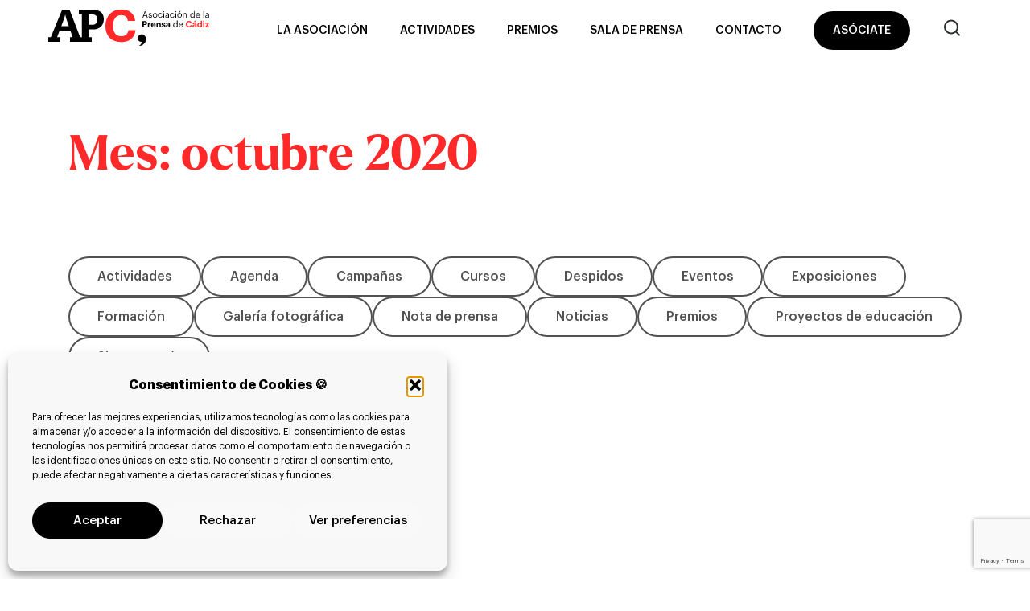

--- FILE ---
content_type: text/html; charset=UTF-8
request_url: https://www.prensacadiz.org/2020/10/
body_size: 42845
content:
<!DOCTYPE html><html lang="es"><head><meta charset="UTF-8"><meta name="viewport" content="width=device-width, initial-scale=1"><title> octubre 2020 - APC</title><link rel="profile" href="http://gmpg.org/xfn/11"><link rel="pingback" href="https://www.prensacadiz.org/xmlrpc.php"><link rel="apple-touch-icon" sizes="180x180" href="/favicon/apple-touch-icon.png"><link rel="icon" type="image/png" sizes="32x32" href="/favicon/favicon-32x32.png"><link rel="icon" type="image/png" sizes="16x16" href="/favicon/favicon-16x16.png"><link rel="manifest" href="/favicon/site.webmanifest"><meta name="msapplication-TileColor" content="#da532c"><meta name="theme-color" content="#ffffff"><meta name='robots' content='index, follow, max-image-preview:large, max-snippet:-1, max-video-preview:-1' /><link rel="canonical" href="https://www.prensacadiz.org/2020/10/" /><meta property="og:locale" content="es_ES" /><meta property="og:type" content="website" /><meta property="og:title" content="octubre 2020 - APC" /><meta property="og:url" content="https://www.prensacadiz.org/2020/10/" /><meta property="og:site_name" content="APC" /><meta name="twitter:card" content="summary_large_image" /> <script type="application/ld+json" class="yoast-schema-graph">{"@context":"https://schema.org","@graph":[{"@type":"CollectionPage","@id":"https://www.prensacadiz.org/2020/10/","url":"https://www.prensacadiz.org/2020/10/","name":"octubre 2020 - APC","isPartOf":{"@id":"https://www.prensacadiz.org/#website"},"primaryImageOfPage":{"@id":"https://www.prensacadiz.org/2020/10/#primaryimage"},"image":{"@id":"https://www.prensacadiz.org/2020/10/#primaryimage"},"thumbnailUrl":"https://www.prensacadiz.org/wp-content/uploads/2020/12/Captura-de-pantalla-2020-12-14-a-las-11.11.37-1.png","breadcrumb":{"@id":"https://www.prensacadiz.org/2020/10/#breadcrumb"},"inLanguage":"es"},{"@type":"ImageObject","inLanguage":"es","@id":"https://www.prensacadiz.org/2020/10/#primaryimage","url":"https://www.prensacadiz.org/wp-content/uploads/2020/12/Captura-de-pantalla-2020-12-14-a-las-11.11.37-1.png","contentUrl":"https://www.prensacadiz.org/wp-content/uploads/2020/12/Captura-de-pantalla-2020-12-14-a-las-11.11.37-1.png","width":2582,"height":846},{"@type":"BreadcrumbList","@id":"https://www.prensacadiz.org/2020/10/#breadcrumb","itemListElement":[{"@type":"ListItem","position":1,"name":"Portada","item":"https://www.prensacadiz.org/"},{"@type":"ListItem","position":2,"name":"Archivo de octubre 2020"}]},{"@type":"WebSite","@id":"https://www.prensacadiz.org/#website","url":"https://www.prensacadiz.org/","name":"Asociación de la Prensa de Cádiz","description":"Asociación de la Prensa de Cádiz","alternateName":"APC","potentialAction":[{"@type":"SearchAction","target":{"@type":"EntryPoint","urlTemplate":"https://www.prensacadiz.org/?s={search_term_string}"},"query-input":{"@type":"PropertyValueSpecification","valueRequired":true,"valueName":"search_term_string"}}],"inLanguage":"es"}]}</script> <link rel='dns-prefetch' href='//static.addtoany.com' /><link rel='dns-prefetch' href='//www.googletagmanager.com' /><link rel="alternate" type="application/rss+xml" title="APC &raquo; Feed" href="https://www.prensacadiz.org/feed/" /><link rel="alternate" type="application/rss+xml" title="APC &raquo; Feed de los comentarios" href="https://www.prensacadiz.org/comments/feed/" /><style id='wp-img-auto-sizes-contain-inline-css' type='text/css'>img:is([sizes=auto i],[sizes^="auto," i]){contain-intrinsic-size:3000px 1500px}
/*# sourceURL=wp-img-auto-sizes-contain-inline-css */</style><link rel='stylesheet' id='wp-block-library-css' href='https://www.prensacadiz.org/wp-includes/css/dist/block-library/style.min.css?ver=6.9' type='text/css' media='all' /><style id='global-styles-inline-css' type='text/css'>:root{--wp--preset--aspect-ratio--square: 1;--wp--preset--aspect-ratio--4-3: 4/3;--wp--preset--aspect-ratio--3-4: 3/4;--wp--preset--aspect-ratio--3-2: 3/2;--wp--preset--aspect-ratio--2-3: 2/3;--wp--preset--aspect-ratio--16-9: 16/9;--wp--preset--aspect-ratio--9-16: 9/16;--wp--preset--color--black: #000000;--wp--preset--color--cyan-bluish-gray: #abb8c3;--wp--preset--color--white: #ffffff;--wp--preset--color--pale-pink: #f78da7;--wp--preset--color--vivid-red: #cf2e2e;--wp--preset--color--luminous-vivid-orange: #ff6900;--wp--preset--color--luminous-vivid-amber: #fcb900;--wp--preset--color--light-green-cyan: #7bdcb5;--wp--preset--color--vivid-green-cyan: #00d084;--wp--preset--color--pale-cyan-blue: #8ed1fc;--wp--preset--color--vivid-cyan-blue: #0693e3;--wp--preset--color--vivid-purple: #9b51e0;--wp--preset--gradient--vivid-cyan-blue-to-vivid-purple: linear-gradient(135deg,rgb(6,147,227) 0%,rgb(155,81,224) 100%);--wp--preset--gradient--light-green-cyan-to-vivid-green-cyan: linear-gradient(135deg,rgb(122,220,180) 0%,rgb(0,208,130) 100%);--wp--preset--gradient--luminous-vivid-amber-to-luminous-vivid-orange: linear-gradient(135deg,rgb(252,185,0) 0%,rgb(255,105,0) 100%);--wp--preset--gradient--luminous-vivid-orange-to-vivid-red: linear-gradient(135deg,rgb(255,105,0) 0%,rgb(207,46,46) 100%);--wp--preset--gradient--very-light-gray-to-cyan-bluish-gray: linear-gradient(135deg,rgb(238,238,238) 0%,rgb(169,184,195) 100%);--wp--preset--gradient--cool-to-warm-spectrum: linear-gradient(135deg,rgb(74,234,220) 0%,rgb(151,120,209) 20%,rgb(207,42,186) 40%,rgb(238,44,130) 60%,rgb(251,105,98) 80%,rgb(254,248,76) 100%);--wp--preset--gradient--blush-light-purple: linear-gradient(135deg,rgb(255,206,236) 0%,rgb(152,150,240) 100%);--wp--preset--gradient--blush-bordeaux: linear-gradient(135deg,rgb(254,205,165) 0%,rgb(254,45,45) 50%,rgb(107,0,62) 100%);--wp--preset--gradient--luminous-dusk: linear-gradient(135deg,rgb(255,203,112) 0%,rgb(199,81,192) 50%,rgb(65,88,208) 100%);--wp--preset--gradient--pale-ocean: linear-gradient(135deg,rgb(255,245,203) 0%,rgb(182,227,212) 50%,rgb(51,167,181) 100%);--wp--preset--gradient--electric-grass: linear-gradient(135deg,rgb(202,248,128) 0%,rgb(113,206,126) 100%);--wp--preset--gradient--midnight: linear-gradient(135deg,rgb(2,3,129) 0%,rgb(40,116,252) 100%);--wp--preset--font-size--small: 13px;--wp--preset--font-size--medium: 20px;--wp--preset--font-size--large: 36px;--wp--preset--font-size--x-large: 42px;--wp--preset--spacing--20: 0.44rem;--wp--preset--spacing--30: 0.67rem;--wp--preset--spacing--40: 1rem;--wp--preset--spacing--50: 1.5rem;--wp--preset--spacing--60: 2.25rem;--wp--preset--spacing--70: 3.38rem;--wp--preset--spacing--80: 5.06rem;--wp--preset--shadow--natural: 6px 6px 9px rgba(0, 0, 0, 0.2);--wp--preset--shadow--deep: 12px 12px 50px rgba(0, 0, 0, 0.4);--wp--preset--shadow--sharp: 6px 6px 0px rgba(0, 0, 0, 0.2);--wp--preset--shadow--outlined: 6px 6px 0px -3px rgb(255, 255, 255), 6px 6px rgb(0, 0, 0);--wp--preset--shadow--crisp: 6px 6px 0px rgb(0, 0, 0);}:where(.is-layout-flex){gap: 0.5em;}:where(.is-layout-grid){gap: 0.5em;}body .is-layout-flex{display: flex;}.is-layout-flex{flex-wrap: wrap;align-items: center;}.is-layout-flex > :is(*, div){margin: 0;}body .is-layout-grid{display: grid;}.is-layout-grid > :is(*, div){margin: 0;}:where(.wp-block-columns.is-layout-flex){gap: 2em;}:where(.wp-block-columns.is-layout-grid){gap: 2em;}:where(.wp-block-post-template.is-layout-flex){gap: 1.25em;}:where(.wp-block-post-template.is-layout-grid){gap: 1.25em;}.has-black-color{color: var(--wp--preset--color--black) !important;}.has-cyan-bluish-gray-color{color: var(--wp--preset--color--cyan-bluish-gray) !important;}.has-white-color{color: var(--wp--preset--color--white) !important;}.has-pale-pink-color{color: var(--wp--preset--color--pale-pink) !important;}.has-vivid-red-color{color: var(--wp--preset--color--vivid-red) !important;}.has-luminous-vivid-orange-color{color: var(--wp--preset--color--luminous-vivid-orange) !important;}.has-luminous-vivid-amber-color{color: var(--wp--preset--color--luminous-vivid-amber) !important;}.has-light-green-cyan-color{color: var(--wp--preset--color--light-green-cyan) !important;}.has-vivid-green-cyan-color{color: var(--wp--preset--color--vivid-green-cyan) !important;}.has-pale-cyan-blue-color{color: var(--wp--preset--color--pale-cyan-blue) !important;}.has-vivid-cyan-blue-color{color: var(--wp--preset--color--vivid-cyan-blue) !important;}.has-vivid-purple-color{color: var(--wp--preset--color--vivid-purple) !important;}.has-black-background-color{background-color: var(--wp--preset--color--black) !important;}.has-cyan-bluish-gray-background-color{background-color: var(--wp--preset--color--cyan-bluish-gray) !important;}.has-white-background-color{background-color: var(--wp--preset--color--white) !important;}.has-pale-pink-background-color{background-color: var(--wp--preset--color--pale-pink) !important;}.has-vivid-red-background-color{background-color: var(--wp--preset--color--vivid-red) !important;}.has-luminous-vivid-orange-background-color{background-color: var(--wp--preset--color--luminous-vivid-orange) !important;}.has-luminous-vivid-amber-background-color{background-color: var(--wp--preset--color--luminous-vivid-amber) !important;}.has-light-green-cyan-background-color{background-color: var(--wp--preset--color--light-green-cyan) !important;}.has-vivid-green-cyan-background-color{background-color: var(--wp--preset--color--vivid-green-cyan) !important;}.has-pale-cyan-blue-background-color{background-color: var(--wp--preset--color--pale-cyan-blue) !important;}.has-vivid-cyan-blue-background-color{background-color: var(--wp--preset--color--vivid-cyan-blue) !important;}.has-vivid-purple-background-color{background-color: var(--wp--preset--color--vivid-purple) !important;}.has-black-border-color{border-color: var(--wp--preset--color--black) !important;}.has-cyan-bluish-gray-border-color{border-color: var(--wp--preset--color--cyan-bluish-gray) !important;}.has-white-border-color{border-color: var(--wp--preset--color--white) !important;}.has-pale-pink-border-color{border-color: var(--wp--preset--color--pale-pink) !important;}.has-vivid-red-border-color{border-color: var(--wp--preset--color--vivid-red) !important;}.has-luminous-vivid-orange-border-color{border-color: var(--wp--preset--color--luminous-vivid-orange) !important;}.has-luminous-vivid-amber-border-color{border-color: var(--wp--preset--color--luminous-vivid-amber) !important;}.has-light-green-cyan-border-color{border-color: var(--wp--preset--color--light-green-cyan) !important;}.has-vivid-green-cyan-border-color{border-color: var(--wp--preset--color--vivid-green-cyan) !important;}.has-pale-cyan-blue-border-color{border-color: var(--wp--preset--color--pale-cyan-blue) !important;}.has-vivid-cyan-blue-border-color{border-color: var(--wp--preset--color--vivid-cyan-blue) !important;}.has-vivid-purple-border-color{border-color: var(--wp--preset--color--vivid-purple) !important;}.has-vivid-cyan-blue-to-vivid-purple-gradient-background{background: var(--wp--preset--gradient--vivid-cyan-blue-to-vivid-purple) !important;}.has-light-green-cyan-to-vivid-green-cyan-gradient-background{background: var(--wp--preset--gradient--light-green-cyan-to-vivid-green-cyan) !important;}.has-luminous-vivid-amber-to-luminous-vivid-orange-gradient-background{background: var(--wp--preset--gradient--luminous-vivid-amber-to-luminous-vivid-orange) !important;}.has-luminous-vivid-orange-to-vivid-red-gradient-background{background: var(--wp--preset--gradient--luminous-vivid-orange-to-vivid-red) !important;}.has-very-light-gray-to-cyan-bluish-gray-gradient-background{background: var(--wp--preset--gradient--very-light-gray-to-cyan-bluish-gray) !important;}.has-cool-to-warm-spectrum-gradient-background{background: var(--wp--preset--gradient--cool-to-warm-spectrum) !important;}.has-blush-light-purple-gradient-background{background: var(--wp--preset--gradient--blush-light-purple) !important;}.has-blush-bordeaux-gradient-background{background: var(--wp--preset--gradient--blush-bordeaux) !important;}.has-luminous-dusk-gradient-background{background: var(--wp--preset--gradient--luminous-dusk) !important;}.has-pale-ocean-gradient-background{background: var(--wp--preset--gradient--pale-ocean) !important;}.has-electric-grass-gradient-background{background: var(--wp--preset--gradient--electric-grass) !important;}.has-midnight-gradient-background{background: var(--wp--preset--gradient--midnight) !important;}.has-small-font-size{font-size: var(--wp--preset--font-size--small) !important;}.has-medium-font-size{font-size: var(--wp--preset--font-size--medium) !important;}.has-large-font-size{font-size: var(--wp--preset--font-size--large) !important;}.has-x-large-font-size{font-size: var(--wp--preset--font-size--x-large) !important;}
/*# sourceURL=global-styles-inline-css */</style><style id='classic-theme-styles-inline-css' type='text/css'>/*! This file is auto-generated */
.wp-block-button__link{color:#fff;background-color:#32373c;border-radius:9999px;box-shadow:none;text-decoration:none;padding:calc(.667em + 2px) calc(1.333em + 2px);font-size:1.125em}.wp-block-file__button{background:#32373c;color:#fff;text-decoration:none}
/*# sourceURL=/wp-includes/css/classic-themes.min.css */</style><link rel='stylesheet' id='wp-bootstrap-blocks-styles-css' href='https://www.prensacadiz.org/wp-content/cache/autoptimize/autoptimize_single_670ceb20bdffc3b0af99a495eb4e34ba.php?ver=5.2.1' type='text/css' media='all' /><link rel='stylesheet' id='contact-form-7-css' href='https://www.prensacadiz.org/wp-content/cache/autoptimize/autoptimize_single_64ac31699f5326cb3c76122498b76f66.php?ver=6.1.4' type='text/css' media='all' /><link rel='stylesheet' id='cmplz-general-css' href='https://www.prensacadiz.org/wp-content/plugins/complianz-gdpr/assets/css/cookieblocker.min.css?ver=1766005904' type='text/css' media='all' /><link rel='stylesheet' id='bootstrap4css-css' href='https://www.prensacadiz.org/wp-content/themes/apc/css/bootstrap.min.css?ver=6.9' type='text/css' media='all' /><link rel='stylesheet' id='apc-css' href='https://www.prensacadiz.org/wp-content/cache/autoptimize/autoptimize_single_2dfcc9a10d712dd4d8f7fc315f5d969c.php?ver=6.9' type='text/css' media='all' /><link rel='stylesheet' id='wpdreams-asl-basic-css' href='https://www.prensacadiz.org/wp-content/cache/autoptimize/autoptimize_single_0c80eea46a2695f4a89f7e8df5b4b94c.php?ver=4.13.4' type='text/css' media='all' /><style id='wpdreams-asl-basic-inline-css' type='text/css'>div[id*='ajaxsearchlitesettings'].searchsettings .asl_option_inner label {
						font-size: 0px !important;
						color: rgba(0, 0, 0, 0);
					}
					div[id*='ajaxsearchlitesettings'].searchsettings .asl_option_inner label:after {
						font-size: 11px !important;
						position: absolute;
						top: 0;
						left: 0;
						z-index: 1;
					}
					.asl_w_container {
						width: 100%;
						margin: 0px 0px 0px 0px;
						min-width: 200px;
					}
					div[id*='ajaxsearchlite'].asl_m {
						width: 100%;
					}
					div[id*='ajaxsearchliteres'].wpdreams_asl_results div.resdrg span.highlighted {
						font-weight: bold;
						color: rgba(217, 49, 43, 1);
						background-color: rgba(238, 238, 238, 1);
					}
					div[id*='ajaxsearchliteres'].wpdreams_asl_results .results img.asl_image {
						width: 70px;
						height: 70px;
						object-fit: cover;
					}
					div[id*='ajaxsearchlite'].asl_r .results {
						max-height: none;
					}
					div[id*='ajaxsearchlite'].asl_r {
						position: absolute;
					}
				
							.asl_w, .asl_w * {font-family:&quot;Graphik&quot; !important;}
							.asl_m input[type=search]::placeholder{font-family:&quot;Graphik&quot; !important;}
							.asl_m input[type=search]::-webkit-input-placeholder{font-family:&quot;Graphik&quot; !important;}
							.asl_m input[type=search]::-moz-placeholder{font-family:&quot;Graphik&quot; !important;}
							.asl_m input[type=search]:-ms-input-placeholder{font-family:&quot;Graphik&quot; !important;}
						
						.asl_r.asl_w {
							width: 320px;
						}
					
						div.asl_r.asl_w.vertical .results .item::after {
							display: block;
							position: absolute;
							bottom: 0;
							content: '';
							height: 1px;
							width: 100%;
							background: #D8D8D8;
						}
						div.asl_r.asl_w.vertical .results .item.asl_last_item::after {
							display: none;
						}
					
						@media only screen and (min-width: 641px) and (max-width: 1024px) {
							.asl_r.asl_w {
								width: auto;
							}
						}
					
						@media only screen and (max-width: 640px) {
							.asl_r.asl_w {
								width: auto;
							}
						}
					
/*# sourceURL=wpdreams-asl-basic-inline-css */</style><link rel='stylesheet' id='wpdreams-asl-instance-css' href='https://www.prensacadiz.org/wp-content/cache/autoptimize/autoptimize_single_3174c6856a9a534d015e5e43547daacd.php?ver=4.13.4' type='text/css' media='all' /><link rel='stylesheet' id='areoi-style-index-css' href='https://www.prensacadiz.org/wp-content/cache/autoptimize/autoptimize_single_ddb11069ce730581e839c81563209091.php?ver=1758100293' type='text/css' media='all' /><link rel='stylesheet' id='addtoany-css' href='https://www.prensacadiz.org/wp-content/plugins/add-to-any/addtoany.min.css?ver=1.16' type='text/css' media='all' /><link rel='stylesheet' id='fonts-style-css' href='https://www.prensacadiz.org/wp-content/cache/autoptimize/autoptimize_single_df3aa93a468bf569aeda09458ebd8d88.php?ver=1693815260' type='text/css' media='all' /> <script defer id="addtoany-core-js-before" src="[data-uri]"></script> <script type="text/javascript" defer src="https://static.addtoany.com/menu/page.js" id="addtoany-core-js"></script> <script defer type="text/javascript" src="https://www.prensacadiz.org/wp-content/themes/apc/js/jquery-3.3.1.min.js?ver=1" id="jquery-js"></script> <script type="text/javascript" defer src="https://www.prensacadiz.org/wp-content/plugins/add-to-any/addtoany.min.js?ver=1.1" id="addtoany-jquery-js"></script> <script defer type="text/javascript" src="https://www.prensacadiz.org/wp-content/themes/apc/js/popper.min.js?ver=6.9" id="popper-js"></script> <script defer type="text/javascript" src="https://www.prensacadiz.org/wp-content/themes/apc/js/bootstrap.min.js?ver=1" id="bootstrap4js-js"></script> <script defer type="text/javascript" src="https://www.prensacadiz.org/wp-content/cache/autoptimize/autoptimize_single_739aca5fb3a13b44aab0ace6fed85994.php?ver=1" id="r-time-js"></script> <script defer type="text/javascript" src="https://www.prensacadiz.org/wp-content/cache/autoptimize/autoptimize_single_c6ad55e84e649f8b901c0e05c129f264.php?ver=1" id="apc.js-js"></script> 
 <script defer type="text/javascript" src="https://www.googletagmanager.com/gtag/js?id=GT-5DCGR4D" id="google_gtagjs-js"></script> <script defer id="google_gtagjs-js-after" src="[data-uri]"></script> <link rel="https://api.w.org/" href="https://www.prensacadiz.org/wp-json/" /><link rel="EditURI" type="application/rsd+xml" title="RSD" href="https://www.prensacadiz.org/xmlrpc.php?rsd" /><meta name="generator" content="WordPress 6.9" /><meta name="generator" content="Site Kit by Google 1.170.0" /><style>.cmplz-hidden {
					display: none !important;
				}</style></head><body data-cmplz=1 class="archive date wp-theme-apc group-blog"><div id="page" class="hfeed site"><header id="header" class="site-header" role="banner"><nav class="navbar navbar-expand-lg"><div class="container"> <a class="logo order-1" href="https://www.prensacadiz.org/" title="APC"> <svg width="200" height="47" viewBox="0 0 200 47" fill="none" xmlns="http://www.w3.org/2000/svg"> <g clip-path="url(#clip0_637_942)"> <path d="M71.0137 21.2653V20.824C71.0137 8.8839 79.3749 0.763367 90.5447 0.763367C100.005 0.763367 107.051 5.38533 107.985 15.0666H98.8658C98.2078 10.3363 95.5678 7.80464 90.6169 7.80464C84.3981 7.80464 80.4381 12.6473 80.4381 20.7879V21.2051C80.4381 29.3457 84.1774 34.08 90.669 34.08C95.5678 34.08 98.9781 31.6045 99.6923 26.5412H108.439C107.452 36.2787 100.463 41.2858 90.7854 41.2858C77.9065 41.2898 71.0137 33.3659 71.0137 21.2653Z" fill="#FF2929"/> <path d="M115.998 41.0811C111.308 41.1453 109.691 36.1101 112.596 33.1171C113.452 32.2635 114.586 31.7467 115.791 31.6612C116.997 31.5757 118.193 31.9274 119.16 32.6516C122.285 35.1111 122.081 40.2747 119.593 42.9106C118.663 43.9484 117.527 44.7816 116.257 45.3576C114.988 45.9336 113.613 46.2397 112.219 46.2567C114.699 45.2778 116.183 42.9467 115.998 41.0811Z" fill="black"/> <path d="M54.3762 1.07626H37.8784V6.92594H41.8063V35.1833H39.5956L26.4158 1.07626H17.22L3.1776 35.1793H0V41.033H14.8448V35.1833H11.0052L13.8498 27.5603H27.6154L30.1791 35.1833H26.9173V41.037H54.0954V35.1833H50.1515V25.6184H55.7684C59.7244 25.6184 62.9193 24.4388 65.3534 22.0797C67.7874 19.7206 69.0044 16.6553 69.0044 12.8839C68.9857 5.00948 64.1096 1.07359 54.3762 1.07626ZM16.1889 21.3896L19.2822 13.0565C19.999 11.1675 20.5861 9.2318 21.0395 7.26295H21.1519C21.4775 9.23557 21.9811 11.1747 22.6564 13.0565L25.497 21.3896H16.1889ZM54.653 19.7848H50.1515V6.946H54.5648C58.8444 6.946 60.9909 9.05503 61.0042 13.2731C60.9909 17.6089 58.8738 19.7754 54.653 19.7727V19.7848Z" fill="black"/> <path d="M119.798 3.2789H121.041L123.685 11.0945H122.747L121.968 8.8397H118.758L118.004 11.0945H117.105L119.798 3.2789ZM119.019 8.09344H121.731L120.363 4.06528L119.019 8.09344Z" fill="black"/> <path d="M124.527 9.33325H125.414C125.478 10.0113 125.839 10.4366 126.758 10.4366C127.677 10.4366 128.006 10.1437 128.006 9.52984C128.006 8.91599 127.556 8.72742 126.67 8.56693C125.185 8.29411 124.664 7.88086 124.664 6.88585C124.664 5.82665 125.703 5.28101 126.602 5.28101C127.629 5.28101 128.511 5.68222 128.664 6.934H127.793C127.661 6.30811 127.312 6.03528 126.59 6.03528C125.932 6.03528 125.506 6.36428 125.506 6.85777C125.506 7.35126 125.791 7.57594 126.842 7.76451C128.022 7.98116 128.848 8.24596 128.848 9.45762C128.848 10.4968 128.138 11.1949 126.75 11.1949C125.362 11.1949 124.584 10.5048 124.527 9.33325Z" fill="black"/> <path d="M129.82 8.28606V8.1978C129.82 6.48061 131.024 5.27697 132.629 5.27697C133.008 5.2686 133.386 5.3389 133.737 5.48345C134.088 5.628 134.406 5.84366 134.669 6.11688C134.933 6.39009 135.138 6.71495 135.27 7.071C135.402 7.42705 135.459 7.8066 135.437 8.18576V8.27403C135.437 9.01888 135.141 9.73323 134.615 10.2599C134.088 10.7866 133.374 11.0825 132.629 11.0825C131.884 11.0825 131.17 10.7866 130.643 10.2599C130.116 9.73323 129.82 9.01888 129.82 8.27403V8.28606ZM134.498 8.28606V8.20582C134.498 6.88584 133.764 6.03125 132.629 6.03125C131.493 6.03125 130.759 6.88583 130.759 8.1978V8.28606C130.759 9.58599 131.469 10.4366 132.629 10.4366C133.788 10.4366 134.498 9.56994 134.498 8.28606Z" fill="black"/> <path d="M136.412 8.29409V8.20583C136.392 7.82874 136.449 7.4515 136.579 7.09711C136.71 6.74272 136.911 6.41862 137.171 6.14456C137.431 5.8705 137.743 5.65223 138.09 5.50307C138.437 5.35391 138.811 5.27698 139.189 5.27698C140.392 5.27698 141.496 5.82664 141.672 7.28304H140.773C140.633 6.3763 139.971 6.03527 139.189 6.03527C138.153 6.03527 137.355 6.86578 137.355 8.20984V8.2981C137.355 9.69833 138.117 10.4406 139.225 10.4406C139.626 10.4673 140.023 10.3358 140.329 10.0741C140.634 9.8124 140.826 9.44134 140.862 9.04035H141.704C141.636 9.64378 141.342 10.1991 140.881 10.5949C140.421 10.9908 139.828 11.1979 139.221 11.1748C137.616 11.1748 136.412 10.0674 136.412 8.29409Z" fill="black"/> <path d="M142.936 3.58384C142.936 3.46482 142.971 3.34846 143.037 3.24949C143.103 3.15052 143.197 3.07339 143.307 3.02784C143.417 2.98229 143.538 2.97037 143.655 2.99359C143.772 3.01681 143.879 3.07413 143.963 3.15829C144.047 3.24246 144.104 3.34969 144.128 3.46643C144.151 3.58318 144.139 3.70418 144.093 3.81415C144.048 3.92412 143.971 4.01811 143.872 4.08424C143.773 4.15037 143.656 4.18566 143.537 4.18566C143.378 4.18461 143.226 4.12087 143.113 4.00823C143 3.8956 142.937 3.74313 142.936 3.58384ZM143.1 5.37726H144.007V11.0945H143.1V5.37726Z" fill="black"/> <path d="M145.395 9.50972C145.395 8.18572 146.795 7.73636 148.259 7.73636H149.062V7.33515C149.062 6.42841 148.713 6.04325 147.838 6.04325C147.035 6.04325 146.634 6.37224 146.526 7.07035H145.639C145.76 5.77043 146.799 5.28897 147.902 5.28897C149.005 5.28897 149.988 5.73833 149.988 7.33515V11.1065H149.082V10.3723C148.874 10.6429 148.603 10.8578 148.292 10.9979C147.981 11.1379 147.64 11.1987 147.3 11.1748C146.237 11.1748 145.395 10.6772 145.395 9.50972ZM149.078 9.10851V8.36627H148.275C147.128 8.36627 146.269 8.65113 146.269 9.49367C146.269 10.0835 146.554 10.4526 147.352 10.4526C148.347 10.4686 149.078 9.97111 149.078 9.09246V9.10851Z" fill="black"/> <path d="M151.342 8.29409V8.20583C151.322 7.82874 151.379 7.4515 151.509 7.09711C151.639 6.74272 151.841 6.41862 152.1 6.14456C152.36 5.8705 152.673 5.65223 153.02 5.50307C153.367 5.35391 153.741 5.27698 154.118 5.27698C155.322 5.27698 156.425 5.82664 156.598 7.28304H155.703C155.563 6.3763 154.901 6.03527 154.118 6.03527C153.079 6.03527 152.281 6.86578 152.281 8.20984V8.2981C152.281 9.69833 153.047 10.4406 154.15 10.4406C154.552 10.4674 154.949 10.336 155.256 10.0744C155.562 9.81275 155.755 9.44169 155.791 9.04035H156.634C156.565 9.64522 156.27 10.2017 155.808 10.5977C155.346 10.9938 154.751 11.2 154.142 11.1748C152.545 11.1748 151.342 10.0674 151.342 8.29409Z" fill="black"/> <path d="M157.857 3.58384C157.857 3.46482 157.893 3.34846 157.959 3.24949C158.025 3.15052 158.119 3.07339 158.229 3.02784C158.339 2.98229 158.46 2.97037 158.577 2.99359C158.693 3.01681 158.801 3.07413 158.885 3.15829C158.969 3.24246 159.026 3.34969 159.049 3.46643C159.073 3.58318 159.061 3.70418 159.015 3.81415C158.97 3.92412 158.893 4.01811 158.794 4.08424C158.695 4.15037 158.578 4.18566 158.459 4.18566C158.3 4.18461 158.147 4.12087 158.035 4.00823C157.922 3.8956 157.858 3.74313 157.857 3.58384ZM158.022 5.37726H158.929V11.0945H158.022V5.37726Z" fill="black"/> <path d="M160.359 8.28605V8.19778C160.359 6.48059 161.563 5.27696 163.168 5.27696C163.548 5.26859 163.925 5.33889 164.276 5.48343C164.627 5.62798 164.945 5.84365 165.209 6.11686C165.472 6.39008 165.677 6.71493 165.809 7.07098C165.941 7.42704 165.998 7.80658 165.976 8.18574V8.27401C165.976 9.01887 165.68 9.73322 165.154 10.2599C164.627 10.7866 163.913 11.0825 163.168 11.0825C162.423 11.0825 161.709 10.7866 161.182 10.2599C160.655 9.73322 160.359 9.01887 160.359 8.27401V8.28605ZM165.037 8.28605V8.20581C165.037 6.88582 164.303 6.03124 163.168 6.03124C162.032 6.03124 161.286 6.88582 161.286 8.19778V8.28605C161.286 9.58597 161.996 10.4365 163.156 10.4365C164.315 10.4365 165.037 9.56993 165.037 8.28605ZM163.433 2.78543H164.568L163.433 4.39028H162.755L163.433 2.78543Z" fill="black"/> <path d="M167.39 5.37726H168.296V6.284C168.475 5.96282 168.74 5.69815 169.061 5.52012C169.382 5.34208 169.747 5.25783 170.114 5.27695C171.297 5.27695 172.12 5.9229 172.12 7.58392V11.0945H171.209V7.51973C171.209 6.51269 170.784 6.06734 169.865 6.06734C169.654 6.05246 169.443 6.08227 169.244 6.15484C169.046 6.2274 168.865 6.34108 168.713 6.48842C168.562 6.63577 168.443 6.81345 168.365 7.00984C168.287 7.20624 168.251 7.41691 168.26 7.62806V11.0945H167.354L167.39 5.37726Z" fill="black"/> <path d="M176.393 8.3663V8.27804C176.393 6.52875 177.488 5.29302 179.061 5.29302C179.437 5.27078 179.812 5.35263 180.144 5.52958C180.477 5.70653 180.755 5.97172 180.946 6.29605V2.64502H181.853V11.0945H180.946V10.1076C180.732 10.4331 180.442 10.7018 180.101 10.8905C179.76 11.0792 179.378 11.1823 178.988 11.1908C177.476 11.1748 176.393 10.1316 176.393 8.3663ZM180.946 8.27402V8.18576C180.946 6.72133 180.248 6.03125 179.133 6.03125C178.017 6.03125 177.319 6.83367 177.319 8.21785V8.30612C177.319 9.75048 178.094 10.4366 179.057 10.4366C180.144 10.4366 180.946 9.73845 180.946 8.27402Z" fill="black"/> <path d="M183.25 8.29409V8.20583C183.25 6.48061 184.353 5.27698 185.926 5.27698C187.25 5.27698 188.494 6.0794 188.494 8.12157V8.41446H184.189C184.233 9.71438 184.855 10.4205 186.026 10.4205C186.909 10.4205 187.423 10.0915 187.543 9.42551H188.45C188.253 10.573 187.302 11.1748 186.014 11.1748C184.397 11.1748 183.25 10.0554 183.25 8.29409ZM187.567 7.68425C187.479 6.48061 186.865 6.03126 185.926 6.03126C184.987 6.03126 184.373 6.66517 184.221 7.68425H187.567Z" fill="black"/> <path d="M192.803 2.64502H193.717V11.0945H192.803V2.64502Z" fill="black"/> <path d="M195.109 9.50972C195.109 8.18572 196.506 7.73636 197.97 7.73636H198.793V7.33515C198.793 6.42841 198.439 6.04325 197.565 6.04325C196.762 6.04325 196.341 6.37224 196.257 7.07035H195.346C195.466 5.77043 196.506 5.28897 197.609 5.28897C198.712 5.28897 199.699 5.73833 199.699 7.33515V11.1065H198.793V10.3723C198.583 10.6447 198.309 10.8607 197.995 11.0008C197.681 11.1409 197.338 11.2007 196.995 11.1748C195.948 11.1748 195.109 10.6772 195.109 9.50972ZM198.793 9.10851V8.36627H197.99C196.843 8.36627 196.004 8.65113 196.004 9.49367C196.004 10.0835 196.285 10.4526 197.083 10.4526C198.058 10.4686 198.793 9.97111 198.793 9.09246V9.10851Z" fill="black"/> <path d="M117.105 15.1869H119.782C121.663 15.1869 122.734 16.0214 122.734 17.6543V17.6985C122.734 19.3354 121.599 20.1057 119.834 20.1057H118.851V22.9142H117.105V15.1869ZM119.737 18.8901C120.592 18.8901 121.045 18.4889 121.045 17.7105V17.6664C121.045 16.864 120.572 16.5189 119.737 16.5189H118.851V18.8901H119.737Z" fill="black"/> <path d="M123.742 17.2652H125.311V18.3485C125.456 17.9885 125.711 17.6834 126.04 17.476C126.368 17.2687 126.753 17.1697 127.14 17.193V18.6534C125.985 18.6534 125.311 19.0225 125.311 20.1018V22.9383H123.742V17.2652Z" fill="black"/> <path d="M127.714 20.166V20.0817C127.695 19.6926 127.757 19.3038 127.896 18.94C128.035 18.5761 128.249 18.2452 128.523 17.9682C128.797 17.6913 129.125 17.4743 129.487 17.3312C129.85 17.1881 130.238 17.1219 130.627 17.1368C132.088 17.1368 133.387 17.9914 133.387 20.0135V20.4468H129.307C129.351 21.3896 129.861 21.9313 130.715 21.9313C131.438 21.9313 131.795 21.6183 131.895 21.1289H133.375C133.195 22.3325 132.22 23.0346 130.671 23.0346C128.962 23.0467 127.714 21.9754 127.714 20.166ZM131.863 19.4839C131.807 18.6293 131.373 18.2201 130.627 18.2201C129.881 18.2201 129.448 18.6855 129.327 19.4839H131.863Z" fill="black"/> <path d="M134.406 17.2652H135.979V18.1639C136.155 17.8351 136.422 17.5637 136.748 17.3817C137.073 17.1997 137.444 17.1147 137.817 17.1368C138.932 17.1368 139.722 17.8068 139.722 19.3234V22.9343H138.154V19.5481C138.154 18.7818 137.849 18.4126 137.159 18.4126C136.996 18.4028 136.832 18.4288 136.68 18.4887C136.528 18.5487 136.391 18.6412 136.279 18.7597C136.167 18.8782 136.082 19.0199 136.03 19.1748C135.978 19.3297 135.961 19.4941 135.979 19.6564V22.9263H134.406V17.2652Z" fill="black"/> <path d="M140.66 21.1529H142.121C142.189 21.6625 142.438 21.9554 143.12 21.9554C143.725 21.9554 144.006 21.7307 144.006 21.3415C144.006 20.9523 143.669 20.7878 142.859 20.6675C141.354 20.4428 140.768 20.0095 140.768 18.9061C140.768 17.7266 141.852 17.1408 143.011 17.1408C144.267 17.1408 145.206 17.5942 145.346 18.8941H143.91C143.899 18.7896 143.867 18.6883 143.816 18.5966C143.765 18.5048 143.695 18.4246 143.612 18.3607C143.529 18.2968 143.433 18.2506 143.331 18.2251C143.229 18.1995 143.123 18.1951 143.019 18.212C142.51 18.212 142.217 18.4488 142.217 18.7978C142.217 19.1469 142.486 19.2953 143.308 19.4117C144.724 19.6203 145.507 19.9774 145.507 21.189C145.507 22.4007 144.62 23.0507 143.124 23.0507C141.627 23.0507 140.716 22.3766 140.66 21.1529Z" fill="black"/> <path d="M146.137 21.3575C146.137 20.0375 147.34 19.54 149.082 19.54H149.72V19.3113C149.72 18.6413 149.515 18.2722 148.801 18.2722C148.684 18.2565 148.565 18.2653 148.452 18.2979C148.339 18.3305 148.233 18.3863 148.143 18.4618C148.052 18.5372 147.979 18.6307 147.926 18.7362C147.874 18.8417 147.843 18.9569 147.838 19.0746H146.353C146.454 17.7306 147.513 17.1368 148.897 17.1368C150.281 17.1368 151.268 17.6985 151.268 19.2351V22.9263H149.744V22.2442C149.552 22.5144 149.293 22.7302 148.993 22.8708C148.692 23.0114 148.361 23.072 148.03 23.0466C147.003 23.0466 146.137 22.5491 146.137 21.3575ZM149.72 20.9563V20.4709H149.114C148.207 20.4709 147.673 20.6634 147.673 21.2733C147.673 21.6745 147.922 21.9553 148.496 21.9553C149.19 21.9513 149.72 21.5742 149.72 20.9483V20.9563Z" fill="black"/> <path d="M155.27 20.2101V20.1218C155.27 18.3926 156.353 17.1689 157.914 17.1689C158.284 17.1511 158.653 17.2356 158.979 17.4132C159.306 17.5908 159.577 17.8547 159.763 18.1759V14.565H160.662V22.9263H159.763V21.9513C159.551 22.2733 159.264 22.5391 158.926 22.7257C158.589 22.9122 158.211 23.0141 157.825 23.0226C156.345 23.0226 155.27 21.9754 155.27 20.2101ZM159.795 20.1338V20.0496C159.795 18.5972 159.101 17.9151 157.998 17.9151C156.894 17.9151 156.2 18.7175 156.2 20.0817V20.1659C156.2 21.5942 156.971 22.2763 157.922 22.2763C158.977 22.2763 159.799 21.6063 159.799 20.1338H159.795Z" fill="black"/> <path d="M162.061 20.1579V20.0696C162.061 18.3605 163.152 17.1689 164.713 17.1689C166.021 17.1689 167.256 17.9713 167.256 19.9773V20.2702H162.991C163.035 21.5581 163.653 22.2763 164.809 22.2763C165.688 22.2763 166.197 21.9513 166.313 21.2933H167.212C167.02 22.4287 166.077 23.0225 164.805 23.0225C163.196 23.0225 162.061 21.8991 162.061 20.1579ZM166.337 19.548C166.249 18.3805 165.643 17.9151 164.733 17.9151C163.822 17.9151 163.196 18.545 163.044 19.548H166.337Z" fill="black"/> <path d="M171.025 19.1067V19.0185C171.025 16.6714 172.67 15.0705 174.869 15.0705C176.731 15.0705 178.115 15.9773 178.299 17.879H176.502C176.496 17.676 176.449 17.4764 176.363 17.2926C176.277 17.1088 176.153 16.9447 176.001 16.8107C175.848 16.6766 175.67 16.5755 175.476 16.5135C175.283 16.4516 175.079 16.4302 174.877 16.4507C173.653 16.4507 172.871 17.4016 172.871 19.0064V19.0907C172.871 20.6955 173.609 21.6223 174.877 21.6223C175.091 21.6455 175.308 21.6253 175.515 21.5628C175.721 21.5003 175.913 21.3969 176.078 21.2587C176.244 21.1206 176.38 20.9504 176.478 20.7585C176.576 20.5666 176.635 20.3569 176.65 20.1418H178.372C178.179 22.0556 176.803 23.0426 174.897 23.0426C172.377 23.0466 171.025 21.4859 171.025 19.1067Z" fill="#FF2929"/> <path d="M179.064 21.3575C179.064 20.0375 180.268 19.54 182.009 19.54H182.647V19.3113C182.647 18.6413 182.443 18.2722 181.729 18.2722C181.612 18.2565 181.493 18.2653 181.38 18.2979C181.266 18.3305 181.161 18.3863 181.071 18.4618C180.98 18.5372 180.906 18.6307 180.854 18.7362C180.801 18.8417 180.771 18.9569 180.766 19.0746H179.281C179.381 17.7306 180.441 17.1368 181.825 17.1368C183.209 17.1368 184.196 17.6985 184.196 19.2351V22.9263H182.671V22.2442C182.479 22.5144 182.221 22.7302 181.92 22.8708C181.62 23.0114 181.289 23.072 180.958 23.0466C179.931 23.0466 179.064 22.5491 179.064 21.3575ZM182.647 20.9563V20.4708H182.041C181.135 20.4708 180.601 20.6634 180.601 21.2733C180.601 21.6745 180.854 21.9553 181.424 21.9553C182.118 21.9513 182.647 21.5742 182.647 20.9483V20.9563ZM181.805 14.7857H183.45L182.322 16.5069H181.187L181.805 14.7857Z" fill="#FF2929"/> <path d="M185.203 20.178V20.0897C185.203 18.2281 186.274 17.1368 187.695 17.1368C188.054 17.1121 188.413 17.1908 188.73 17.3635C189.046 17.5363 189.306 17.7959 189.48 18.1117V14.7014H191.037V22.9263H189.48V21.9834C189.3 22.3079 189.036 22.5779 188.715 22.765C188.395 22.952 188.03 23.0494 187.659 23.0467C186.286 23.0467 185.203 22.0597 185.203 20.178ZM189.52 20.1218V20.0376C189.52 18.9102 189.023 18.3364 188.168 18.3364C187.314 18.3364 186.804 18.9342 186.804 20.0576V20.1459C186.804 21.2693 187.346 21.823 188.128 21.823C188.91 21.823 189.52 21.2693 189.52 20.1218Z" fill="#FF2929"/> <path d="M192.356 15.6443C192.348 15.4657 192.394 15.2888 192.488 15.1363C192.581 14.9839 192.718 14.863 192.881 14.7892C193.044 14.7154 193.225 14.6921 193.401 14.7223C193.577 14.7525 193.741 14.8348 193.87 14.9586C193.999 15.0824 194.088 15.242 194.125 15.4168C194.162 15.5916 194.147 15.7737 194.08 15.9394C194.013 16.1052 193.898 16.2471 193.749 16.3468C193.601 16.4465 193.426 16.4995 193.247 16.4989C193.132 16.5032 193.017 16.4843 192.91 16.4433C192.802 16.4024 192.704 16.3402 192.621 16.2604C192.537 16.1807 192.471 16.0851 192.426 15.9792C192.38 15.8734 192.357 15.7595 192.356 15.6443ZM192.477 17.2491H194.037V22.9263H192.477V17.2491Z" fill="#FF2929"/> <path d="M194.938 22.7537L197.746 18.4768H195.234V17.2732H200.017V17.4698L197.208 21.7226H199.913V22.9263H194.938V22.7537Z" fill="#FF2929"/> </g> <defs> <clipPath id="clip0_637_942"> <rect width="200" height="45.5135" fill="white" transform="translate(0 0.743256)"/> </clipPath> </defs> </svg> </a><div class="icons d-flex order-lg-3 order-2"> <a href="javascript:void(0);" class="toggle-search"> <svg width="24" height="25" viewBox="0 0 24 25" fill="none" xmlns="http://www.w3.org/2000/svg"> <path d="M11 19.5C15.4183 19.5 19 15.9183 19 11.5C19 7.08172 15.4183 3.5 11 3.5C6.58172 3.5 3 7.08172 3 11.5C3 15.9183 6.58172 19.5 11 19.5Z" stroke="#2A2E34" stroke-width="2" stroke-linecap="round" stroke-linejoin="round"/> <path d="M21.0004 21.5L16.6504 17.15" stroke="#2A2E34" stroke-width="2" stroke-linecap="round" stroke-linejoin="round"/> </svg> </a> <button class="navbar-toggler" type="button" data-toggle="collapse" data-target=".navbar-collapse" aria-controls="navbarSupportedContent" aria-expanded="false" aria-label="Toggle navigation"> <svg class="toggler" width="23" height="18" viewBox="0 0 23 18" fill="none" xmlns="http://www.w3.org/2000/svg"> <g clip-path="url(#clip0_652_3789)"> <path d="M1.6001 9H21.4001" stroke="black" stroke-width="2" stroke-linecap="round" stroke-linejoin="round"/> <path d="M1.6001 1.71423H21.4001" stroke="black" stroke-width="2" stroke-linecap="round" stroke-linejoin="round"/> <path d="M1.6001 16.2858H21.4001" stroke="black" stroke-width="2" stroke-linecap="round" stroke-linejoin="round"/> </g> <defs> <clipPath id="clip0_652_3789"> <rect width="22" height="17" fill="white" transform="translate(0.5 0.5)"/> </clipPath> </defs> </svg> <svg class="close-icon" width="20" height="21" viewBox="0 0 20 21" fill="none" xmlns="http://www.w3.org/2000/svg"> <path d="M1.00049 1.48108L19.0005 19.4811" stroke="black" stroke-width="2" stroke-linecap="round" stroke-linejoin="round"/> <path d="M18.9995 1.48108L0.999535 19.4811" stroke="black" stroke-width="2" stroke-linecap="round" stroke-linejoin="round"/> </svg> </button></div><div class="navbar-collapse collapse order-md-2 order-3"><ul id="main-menu" class="navbar-nav ml-auto"><li id="menu-item-41" class="menu-item menu-item-type-custom menu-item-object-custom menu-item-has-children nav-item dropdown menu-item-41"><a href="#" class="nav-link dropdown-toggle" data-toggle="dropdown">La asociación <b class="caret"></b></a><ul class="dropdown-menu"><li id="menu-item-44" class="menu-item menu-item-type-post_type menu-item-object-page nav-item menu-item-44"><a href="https://www.prensacadiz.org/sobre-la-asociacion/" class="nav-link">Sobre la asociación</a></li><li id="menu-item-42" class="menu-item menu-item-type-post_type menu-item-object-page nav-item menu-item-42"><a href="https://www.prensacadiz.org/historia/" class="nav-link">Historia</a></li><li id="menu-item-281" class="menu-item menu-item-type-post_type menu-item-object-page nav-item menu-item-281"><a href="https://www.prensacadiz.org/junta-directiva/" class="nav-link">Junta Directiva</a></li><li id="menu-item-282" class="menu-item menu-item-type-post_type menu-item-object-page nav-item menu-item-282"><a href="https://www.prensacadiz.org/codigo-deontologico/" class="nav-link">Código Deontológico</a></li><li id="menu-item-7015" class="menu-item menu-item-type-post_type menu-item-object-page nav-item menu-item-7015"><a href="https://www.prensacadiz.org/estatutos-de-la-asociacion-de-la-prensa/" class="nav-link">Nuestros estatutos</a></li><li id="menu-item-46" class="menu-item menu-item-type-post_type menu-item-object-page nav-item menu-item-46"><a href="https://www.prensacadiz.org/la-sede/" class="nav-link">Nuestra Sede</a></li></ul></li><li id="menu-item-40" class="menu-item menu-item-type-custom menu-item-object-custom menu-item-has-children nav-item dropdown menu-item-40"><a href="#" class="nav-link dropdown-toggle" data-toggle="dropdown">Actividades <b class="caret"></b></a><ul class="dropdown-menu"><li id="menu-item-368" class="menu-item menu-item-type-post_type_archive menu-item-object-proyecto nav-item menu-item-368"><a href="https://www.prensacadiz.org/proyectos/" class="nav-link">Proyectos</a></li><li id="menu-item-373" class="d-none menu-item menu-item-type-post_type_archive menu-item-object-formacion nav-item menu-item-373"><a href="https://www.prensacadiz.org/formaciones/" class="nav-link">Formación</a></li><li id="menu-item-371" class="d-none menu-item menu-item-type-post_type_archive menu-item-object-nota nav-item menu-item-371"><a href="https://www.prensacadiz.org/notas/" class="nav-link">Notas de Libertad</a></li></ul></li><li id="menu-item-38" class="menu-item menu-item-type-custom menu-item-object-custom menu-item-has-children nav-item dropdown menu-item-38"><a href="#" class="nav-link dropdown-toggle" data-toggle="dropdown">Premios <b class="caret"></b></a><ul class="dropdown-menu"><li id="menu-item-318" class="menu-item menu-item-type-post_type menu-item-object-page nav-item menu-item-318"><a href="https://www.prensacadiz.org/premio-agustin-merello/" class="nav-link">Premio Agustín Merello</a></li><li id="menu-item-317" class="menu-item menu-item-type-post_type menu-item-object-page nav-item menu-item-317"><a href="https://www.prensacadiz.org/premio-beatriz-cienfuegos/" class="nav-link">Premio Beatriz Cienfuegos</a></li><li id="menu-item-316" class="menu-item menu-item-type-post_type menu-item-object-page nav-item menu-item-316"><a href="https://www.prensacadiz.org/premio-cadiz-de-periodismo/" class="nav-link">Premio Cádiz de Periodismo</a></li><li id="menu-item-315" class="menu-item menu-item-type-post_type menu-item-object-page nav-item menu-item-315"><a href="https://www.prensacadiz.org/premio-paco-navarro/" class="nav-link">Premio Paco Navarro</a></li></ul></li><li id="menu-item-39" class="menu-item menu-item-type-custom menu-item-object-custom menu-item-has-children nav-item dropdown menu-item-39"><a href="#" class="nav-link dropdown-toggle" data-toggle="dropdown">Sala de prensa <b class="caret"></b></a><ul class="dropdown-menu"><li id="menu-item-308" class="menu-item menu-item-type-post_type menu-item-object-page current_page_parent nav-item menu-item-308"><a href="https://www.prensacadiz.org/noticias/" class="nav-link">Noticias</a></li><li id="menu-item-307" class="menu-item menu-item-type-custom menu-item-object-custom nav-item menu-item-307"><a target="_blank" href="https://www.flickr.com/photos/apcadiz/" class="nav-link">Fototeca</a></li><li id="menu-item-305" class="menu-item menu-item-type-custom menu-item-object-custom nav-item menu-item-305"><a target="_blank" href="https://www.dropbox.com/sh/63by2py4nnwbgc1/AABYORvjX2dS6xqFW9iDmZlua?dl=0" class="nav-link">Hemeroteca</a></li><li id="menu-item-306" class="menu-item menu-item-type-custom menu-item-object-custom nav-item menu-item-306"><a target="_blank" href="https://drive.google.com/drive/folders/1NMLXRnq4eKz97r6ZS03rLeJsTUDIusZ4" class="nav-link">Identidad Corporativa</a></li></ul></li><li id="menu-item-36" class="menu-item menu-item-type-post_type menu-item-object-page nav-item menu-item-36"><a href="https://www.prensacadiz.org/contacto/" class="nav-link">Contacto</a></li><li id="menu-item-37" class="menu-item menu-item-type-post_type menu-item-object-page nav-item menu-item-37"><a href="https://www.prensacadiz.org/asociate/" class="nav-link">Asóciate</a></li></ul></div></div></nav><div class="asl_w_container asl_w_container_1" data-id="1" data-instance="1"><div id='ajaxsearchlite1'
 data-id="1"
 data-instance="1"
 class="asl_w asl_m asl_m_1 asl_m_1_1"><div class="probox"><div class='prosettings' style='display:none;' data-opened=0><div class='innericon'> <svg version="1.1" xmlns="http://www.w3.org/2000/svg" xmlns:xlink="http://www.w3.org/1999/xlink" x="0px" y="0px" width="22" height="22" viewBox="0 0 512 512" enable-background="new 0 0 512 512" xml:space="preserve"> <polygon transform = "rotate(90 256 256)" points="142.332,104.886 197.48,50 402.5,256 197.48,462 142.332,407.113 292.727,256 "/> </svg></div></div><div class='proinput'><form role="search" action='#' autocomplete="off"
 aria-label="Search form"> <input aria-label="Search input"
 type='search' class='orig'
 tabindex="0"
 name='phrase'
 placeholder='Buscar...'
 value=''
 autocomplete="off"/> <input aria-label="Search autocomplete input"
 type='text'
 class='autocomplete'
 tabindex="-1"
 name='phrase'
 value=''
 autocomplete="off" disabled/> <input type='submit' value="Start search" style='width:0; height: 0; visibility: hidden;'></form></div> <button class='promagnifier' tabindex="0" aria-label="Search magnifier button"> <span class='innericon' style="display:block;"> <svg version="1.1" xmlns="http://www.w3.org/2000/svg" xmlns:xlink="http://www.w3.org/1999/xlink" x="0px" y="0px" width="22" height="22" viewBox="0 0 512 512" enable-background="new 0 0 512 512" xml:space="preserve"> <path d="M460.355,421.59L353.844,315.078c20.041-27.553,31.885-61.437,31.885-98.037
 C385.729,124.934,310.793,50,218.686,50C126.58,50,51.645,124.934,51.645,217.041c0,92.106,74.936,167.041,167.041,167.041
 c34.912,0,67.352-10.773,94.184-29.158L419.945,462L460.355,421.59z M100.631,217.041c0-65.096,52.959-118.056,118.055-118.056
 c65.098,0,118.057,52.959,118.057,118.056c0,65.096-52.959,118.056-118.057,118.056C153.59,335.097,100.631,282.137,100.631,217.041
 z"/> </svg> </span> </button><div class='proloading'><div class="asl_loader"><div class="asl_loader-inner asl_simple-circle"></div></div></div><div class='proclose'> <svg version="1.1" xmlns="http://www.w3.org/2000/svg" xmlns:xlink="http://www.w3.org/1999/xlink" x="0px"
 y="0px"
 width="12" height="12" viewBox="0 0 512 512" enable-background="new 0 0 512 512"
 xml:space="preserve"> <polygon points="438.393,374.595 319.757,255.977 438.378,137.348 374.595,73.607 255.995,192.225 137.375,73.622 73.607,137.352 192.246,255.983 73.622,374.625 137.352,438.393 256.002,319.734 374.652,438.378 "/> </svg></div></div></div><div class='asl_data_container' style="display:none !important;"><div class="asl_init_data wpdreams_asl_data_ct"
 style="display:none !important;"
 id="asl_init_id_1"
 data-asl-id="1"
 data-asl-instance="1"
 data-settings="{&quot;homeurl&quot;:&quot;https:\/\/www.prensacadiz.org\/&quot;,&quot;resultstype&quot;:&quot;vertical&quot;,&quot;resultsposition&quot;:&quot;hover&quot;,&quot;itemscount&quot;:4,&quot;charcount&quot;:0,&quot;highlight&quot;:false,&quot;highlightWholewords&quot;:true,&quot;singleHighlight&quot;:false,&quot;scrollToResults&quot;:{&quot;enabled&quot;:false,&quot;offset&quot;:0},&quot;resultareaclickable&quot;:1,&quot;autocomplete&quot;:{&quot;enabled&quot;:false,&quot;lang&quot;:&quot;es&quot;,&quot;trigger_charcount&quot;:0},&quot;mobile&quot;:{&quot;menu_selector&quot;:&quot;#menu-toggle&quot;},&quot;trigger&quot;:{&quot;click&quot;:&quot;results_page&quot;,&quot;click_location&quot;:&quot;same&quot;,&quot;update_href&quot;:false,&quot;return&quot;:&quot;results_page&quot;,&quot;return_location&quot;:&quot;same&quot;,&quot;facet&quot;:true,&quot;type&quot;:true,&quot;redirect_url&quot;:&quot;?s={phrase}&quot;,&quot;delay&quot;:300},&quot;animations&quot;:{&quot;pc&quot;:{&quot;settings&quot;:{&quot;anim&quot;:&quot;fadedrop&quot;,&quot;dur&quot;:300},&quot;results&quot;:{&quot;anim&quot;:&quot;fadedrop&quot;,&quot;dur&quot;:300},&quot;items&quot;:&quot;voidanim&quot;},&quot;mob&quot;:{&quot;settings&quot;:{&quot;anim&quot;:&quot;fadedrop&quot;,&quot;dur&quot;:300},&quot;results&quot;:{&quot;anim&quot;:&quot;fadedrop&quot;,&quot;dur&quot;:300},&quot;items&quot;:&quot;voidanim&quot;}},&quot;autop&quot;:{&quot;state&quot;:true,&quot;phrase&quot;:&quot;&quot;,&quot;count&quot;:&quot;1&quot;},&quot;resPage&quot;:{&quot;useAjax&quot;:false,&quot;selector&quot;:&quot;#main&quot;,&quot;trigger_type&quot;:true,&quot;trigger_facet&quot;:true,&quot;trigger_magnifier&quot;:false,&quot;trigger_return&quot;:false},&quot;resultsSnapTo&quot;:&quot;left&quot;,&quot;results&quot;:{&quot;width&quot;:&quot;320px&quot;,&quot;width_tablet&quot;:&quot;auto&quot;,&quot;width_phone&quot;:&quot;auto&quot;},&quot;settingsimagepos&quot;:&quot;right&quot;,&quot;closeOnDocClick&quot;:true,&quot;overridewpdefault&quot;:true,&quot;override_method&quot;:&quot;get&quot;}"></div><div id="asl_hidden_data"> <svg style="position:absolute" height="0" width="0"> <filter id="aslblur"> <feGaussianBlur in="SourceGraphic" stdDeviation="4"/> </filter> </svg> <svg style="position:absolute" height="0" width="0"> <filter id="no_aslblur"></filter> </svg></div></div><div id='ajaxsearchliteres1'
 class='vertical wpdreams_asl_results asl_w asl_r asl_r_1 asl_r_1_1'><div class="results"><div class="resdrg"></div></div></div><div id='__original__ajaxsearchlitesettings1'
 data-id="1"
 class="searchsettings wpdreams_asl_settings asl_w asl_s asl_s_1"><form name='options'
 aria-label="Search settings form"
 autocomplete = 'off'> <input type="hidden" name="filters_changed" style="display:none;" value="0"> <input type="hidden" name="filters_initial" style="display:none;" value="1"><div class="asl_option_inner hiddend"> <input type='hidden' name='qtranslate_lang' id='qtranslate_lang'
 value='0'/></div><fieldset class="asl_sett_scroll"><legend style="display: none;">Generic selectors</legend><div class="asl_option" tabindex="0"><div class="asl_option_inner"> <input type="checkbox" value="exact"
 aria-label="Exact matches only"
 name="asl_gen[]" /><div class="asl_option_checkbox"></div></div><div class="asl_option_label"> Exact matches only</div></div><div class="asl_option" tabindex="0"><div class="asl_option_inner"> <input type="checkbox" value="title"
 aria-label="Search in title"
 name="asl_gen[]"  checked="checked"/><div class="asl_option_checkbox"></div></div><div class="asl_option_label"> Search in title</div></div><div class="asl_option" tabindex="0"><div class="asl_option_inner"> <input type="checkbox" value="content"
 aria-label="Search in content"
 name="asl_gen[]"  checked="checked"/><div class="asl_option_checkbox"></div></div><div class="asl_option_label"> Search in content</div></div><div class="asl_option_inner hiddend"> <input type="checkbox" value="excerpt"
 aria-label="Search in excerpt"
 name="asl_gen[]"  checked="checked"/><div class="asl_option_checkbox"></div></div></fieldset><fieldset class="asl_sett_scroll"><legend style="display: none;">Post Type Selectors</legend><div class="asl_option_inner hiddend"> <input type="checkbox" value="post"
 aria-label="Hidden option, ignore please"
 name="customset[]" checked="checked"/></div></fieldset></form></div></div></header><div id="content" class="site-content"><div id="main-content" class="container"><div class="row"><div class="col-md-12"><section id="primary" class="content-area"><main id="main" class="site-main" role="main"><header class="page-header cabecera"><h1 class="page-title h2 rojo"> Mes: <span>octubre 2020</span></h1></header><div id="bloque-categorias"><ul><li ><a href="https://www.prensacadiz.org/categoria/actividades/">Actividades</a></li><li ><a href="https://www.prensacadiz.org/categoria/agenda/">Agenda</a></li><li ><a href="https://www.prensacadiz.org/categoria/campanas/">Campañas</a></li><li ><a href="https://www.prensacadiz.org/categoria/cursos/">Cursos</a></li><li ><a href="https://www.prensacadiz.org/categoria/despidos/">Despidos</a></li><li ><a href="https://www.prensacadiz.org/categoria/eventos/">Eventos</a></li><li ><a href="https://www.prensacadiz.org/categoria/exposiciones/">Exposiciones</a></li><li ><a href="https://www.prensacadiz.org/categoria/formacion/">Formación</a></li><li ><a href="https://www.prensacadiz.org/categoria/galeria/">Galería fotográfica</a></li><li ><a href="https://www.prensacadiz.org/categoria/nota-de-prensa/">Nota de prensa</a></li><li ><a href="https://www.prensacadiz.org/categoria/noticias/">Noticias</a></li><li ><a href="https://www.prensacadiz.org/categoria/premios/">Premios</a></li><li ><a href="https://www.prensacadiz.org/categoria/proyectos-de-educacion/">Proyectos de educación</a></li><li ><a href="https://www.prensacadiz.org/categoria/sin-categoria/">Sin categoría</a></li></ul></div><div class="grid"><article id="post-5202" class="post-5202 post type-post status-publish format-standard has-post-thumbnail hentry category-noticias category-proyectos-de-educacion tag-alfabetizacion-mediatica tag-apc tag-asociacion-de-la-prensa-de-cadiz tag-cadiz tag-diputacion-de-cadiz tag-prensa tag-y-tu-por-que-te-vas"><header class="entry-header"><div class="img-container mb-3"> <a href="https://www.prensacadiz.org/5202-2/"> <img src="https://www.prensacadiz.org/wp-content/uploads/2020/12/Captura-de-pantalla-2020-12-14-a-las-11.11.37-1.png" alt="El alcance de los bulos a análisis en el proyecto ¿Y tú por qué te vas?" class="img-fluid" /> </a></div><h1 class="entry-title cuerpo semibold"><a href="https://www.prensacadiz.org/5202-2/" class="negro" rel="bookmark">El alcance de los bulos a análisis en el proyecto ¿Y tú por qué te vas?</a></h1></header><div class="entry-summary"><p>Bulos, fake news y desinformación ¿Qué son y cuál es su alcance global? A diario consumimos rumores sin fundamento disfrazados [&hellip;]</p><div class="content-reading-5202 d-none"><div class="kvgmc6g5 cxmmr5t8 oygrvhab hcukyx3x c1et5uql ii04i59q"><div dir="auto"><strong>Bulos, fake news y desinformación ¿Qué son y cuál es su alcance global?</strong></div><div dir="auto"></div></div><div class="o9v6fnle cxmmr5t8 oygrvhab hcukyx3x c1et5uql ii04i59q"><div dir="auto" style="text-align: justify;">A diario consumimos rumores sin fundamento disfrazados de noticia para crear desconncierto, generar odio y miedo. La ciudadanía debe aprender a discernir la información de la desinformación. Para ello la APC sigue trabajando en proyectos de alfabebetización mediática que tienen como objetivo generar un interés por cuestionar tanto informaciones, como las fuentes. La Asociación de la Prensa apuesta por la formación e información frente a los planes del Gobierno de controlar mensajes y medios.</div></div><div dir="auto" style="text-align: justify;"></div><div dir="auto" style="text-align: justify;">El proyecto ¿Y tú por qué te vas? se financia desde el Servicio de Cooperación Internacional y Educación para el Desarrollo de la Diputación de Cádiz y permitirá que periodistas de la APC impartan talleres multimedia sobre las noticias falsas que han afectado a los movimientos migratorios durante la crisis sanitaria del COVID-19.</div><div dir="auto" style="text-align: justify;"><div dir="auto"><p>Estos talleres se desarrollarán en una veintena centros de secundaria de la provincia con el objetivo de formar al alumnado sobre los bulos que han proliferado en redes sociales y que se han acentuado durante el confinamiento por causa de la crisis sanitaria. También habrá ocasión de tratar desde un punto de vista más general sobre el ataque global que experimenta el derecho constitucional a informar y a recibir información veraz. El alumnado que recibirá esta formación está cursando la ESO o el Bachiller.</p><p>El fenómeno migratorio ha quedado en un segundo plano durante los meses de pandemia, pero ello no ha imposibilitado ser objeto de bulos y convertirse en objetivo político por parte de algunos sectores. La realidad de este colectivo desfavorecido durante la crisis ha sido muy difícil en numerosos casos, pero no siempre ha sido reflejada por los medios de comunicación o no lo ha sido con la suficiente profundidad durante una crisis que ha supuesto el cierre de fronteras. Estos temas también formarán parte de las reflexiones de esta formación.</p><p>Se elaborarán cuatro audiovisuales sobre esta temática que servirán de ejes del programa y serán proyectados en los centros educativos como material de reflexión y sensibilización, junto con las charlas de los profesionales del periodismo que alienten al diálogo y aporten claves periodísticas sobre los medios, las fuentes y el fenómeno migratorio. Este material tendrá además recorrido por redes sociales para que pueda llegar también a la ciudadanía general y que este trabajo tenga repercusión aunque pudiera producirse un repunte de casos de Coronavirus.</p></div></div><div dir="auto" style="text-align: justify;"></div><div class="o9v6fnle cxmmr5t8 oygrvhab hcukyx3x c1et5uql ii04i59q"><div dir="auto"><span class="pq6dq46d tbxw36s4 knj5qynh kvgmc6g5 ditlmg2l oygrvhab nvdbi5me sf5mxxl7 gl3lb2sf hhz5lgdu"><img decoding="async" src="https://static.xx.fbcdn.net/images/emoji.php/v9/tb4/2/16/2705.png" alt="✅" width="16" height="16" /></span>Verifica la información que recibes.</div><div dir="auto"><span class="pq6dq46d tbxw36s4 knj5qynh kvgmc6g5 ditlmg2l oygrvhab nvdbi5me sf5mxxl7 gl3lb2sf hhz5lgdu"><img decoding="async" src="https://static.xx.fbcdn.net/images/emoji.php/v9/t77/2/16/1f4f2.png" alt="&#x1f4f2;" width="16" height="16" /></span>No compartas contenido sin constrastar.</div><div dir="auto"><span class="pq6dq46d tbxw36s4 knj5qynh kvgmc6g5 ditlmg2l oygrvhab nvdbi5me sf5mxxl7 gl3lb2sf hhz5lgdu"><img decoding="async" src="https://static.xx.fbcdn.net/images/emoji.php/v9/t5d/2/16/26a0.png" alt="⚠️" width="16" height="16" /></span>Difundir bulos es ilegal y tiene consecuencias penales.</div></div><div dir="auto">ℹ️https://www.youtube.com/user/PrensaCadiz</div><div dir="auto"></div></div></div><footer class="entry-meta"><p> <span class="categoria semibold text-uppercase">Noticias</span> <span class="fecha">14 octubre  2020</span> <span class="reading-time gris_3">Lectura <span>0 minutos</span></span></p> <span class="cat-links"> </span> <span class="tags-links"> </span></footer></article> <script defer src="[data-uri]"></script> </div></main></section></div></div></div></div><footer id="footer"><div class="footer-inner-top"><div class="container"><div class="row"><div class="col-12 col-md-4"> <svg width="166" height="111" viewBox="0 0 166 111" fill="none" xmlns="http://www.w3.org/2000/svg"> <path d="M96.6748 32.0996V31.5005C96.6748 15.2995 108.014 4.17358 123.184 4.17358C136.01 4.17358 145.622 10.464 146.896 23.6439H134.497C133.642 17.1994 130.007 13.759 123.278 13.759C114.82 13.759 109.433 20.3489 109.433 31.432V32.0311C109.433 43.1056 114.564 49.5501 123.346 49.5501C130.007 49.5501 134.642 46.1781 135.617 39.28H147.512C146.169 52.5369 136.669 59.3494 123.5 59.3494C105.996 59.358 96.6748 48.5744 96.6748 32.0996Z" fill="#FF2929"/> <path d="M157.175 59.0756C150.796 59.1612 148.624 52.306 152.549 48.2322C153.712 47.0755 155.251 46.3753 156.886 46.259C158.522 46.1428 160.145 46.6183 161.459 47.5988C165.735 50.9452 165.427 57.963 162.041 61.5661C160.775 62.9792 159.23 64.1136 157.503 64.8974C155.777 65.6812 153.906 66.0973 152.01 66.1192C155.405 64.8012 157.389 61.6089 157.175 59.0756Z" fill="white"/> <path d="M73.9887 4.6272H51.5588V12.5865H56.8948V51.0478H53.919L35.9614 4.6272H23.4681L4.36475 51.0478H0.0463867V59.0157H20.2101V51.0478H15.011L18.859 40.6922H37.5862L41.0922 51.0478H36.6541V59.0157H73.5867V51.0478H68.1995V38.0391H75.8186C81.2002 38.0391 85.547 36.433 88.8592 33.2207C92.1714 30.0085 93.8246 25.8377 93.8189 20.7084C93.836 9.98189 87.2259 4.6215 73.9887 4.6272ZM22.0657 32.2707L26.2729 20.9309C27.2469 18.361 28.044 15.7274 28.6587 13.0486H28.8041C29.2467 15.7306 29.9249 18.3682 30.8307 20.9309L34.6959 32.2707H22.0657ZM74.3649 30.0712H68.2251V12.5865H74.211C80.0657 12.5865 82.9931 15.4564 82.9931 21.1962C82.9931 27.1186 80.117 30.077 74.3649 30.0712Z" fill="white"/> <path d="M4.82651 72.0844H7.04982L11.753 86.0003H10.0427L8.6831 81.9949H2.97945L1.63691 86.0003H0.0463867L4.82651 72.0844ZM3.46687 80.6513H8.27265L5.86121 73.4965L3.46687 80.6513Z" fill="white"/> <path d="M13.2495 82.9106H14.8229C14.9427 84.1174 15.584 84.8791 17.2173 84.8791C18.8506 84.8791 19.432 84.3484 19.432 83.2615C19.432 82.1746 18.6368 81.8408 17.0633 81.5499C14.4125 81.062 13.5232 80.326 13.5232 78.5544C13.5232 76.7828 15.3702 75.6959 16.9436 75.6959C18.7736 75.6959 20.3641 76.4319 20.6206 78.6314H19.0814C18.8506 77.5189 18.2263 77.031 16.9436 77.031C15.661 77.031 15.0196 77.6216 15.0196 78.4945C15.0196 79.3675 15.5241 79.7783 17.3883 80.112C19.4919 80.4972 20.9712 80.9679 20.9712 83.1246C20.9712 84.9732 19.7057 86.2227 17.2344 86.2227C14.7631 86.2227 13.3436 84.9561 13.2495 82.9106Z" fill="white"/> <path d="M22.6641 81.0021V80.8481C22.6641 80.1917 22.7932 79.5418 23.0442 78.9354C23.2952 78.329 23.663 77.778 24.1267 77.3139C24.5905 76.8498 25.141 76.4816 25.7469 76.2304C26.3528 75.9793 27.0022 75.85 27.658 75.85C28.3138 75.85 28.9632 75.9793 29.5691 76.2304C30.1749 76.4816 30.7255 76.8498 31.1892 77.3139C31.6529 77.778 32.0208 78.329 32.2717 78.9354C32.5227 79.5418 32.6519 80.1917 32.6519 80.8481V81.0107C32.6519 82.3362 32.1257 83.6075 31.1892 84.5449C30.2526 85.4822 28.9824 86.0088 27.658 86.0088C26.3335 86.0088 25.0633 85.4822 24.1267 84.5449C23.1902 83.6075 22.6641 82.3362 22.6641 81.0107V81.0021ZM30.9844 81.0021V80.8652C30.9844 78.5116 29.6846 76.9882 27.658 76.9882C25.6313 76.9882 24.3315 78.5116 24.3315 80.8481V81.0021C24.3315 83.3214 25.5971 84.8363 27.658 84.8363C29.7188 84.8363 30.9844 83.2958 30.9844 81.0021Z" fill="white"/> <path d="M34.4052 81.0193V80.8653C34.3677 80.1905 34.469 79.5152 34.7028 78.8812C34.9366 78.2472 35.298 77.6679 35.7645 77.1794C36.2311 76.6908 36.7928 76.3032 37.4151 76.0407C38.0373 75.7782 38.7067 75.6463 39.382 75.6532C41.5027 75.6532 43.478 76.6203 43.7944 79.2135H42.1611C42.0754 78.5548 41.738 77.9551 41.2198 77.5401C40.7015 77.1252 40.0428 76.9274 39.382 76.9883C37.5349 76.9883 36.1154 78.4689 36.1154 80.8653V81.0193C36.1154 83.5098 37.475 84.8363 39.4418 84.8363C40.1559 84.8818 40.8596 84.6472 41.4039 84.1824C41.9482 83.7175 42.2903 83.0588 42.3578 82.3459H43.8542C43.7417 83.4368 43.215 84.4428 42.3827 85.1563C41.5505 85.8698 40.4763 86.2363 39.382 86.18C38.7071 86.2019 38.0351 86.082 37.4094 85.8279C36.7836 85.5739 36.2181 85.1914 35.7491 84.7051C35.2802 84.2189 34.9183 83.6396 34.6868 83.0048C34.4553 82.3699 34.3594 81.6936 34.4052 81.0193Z" fill="white"/> <path d="M45.9918 72.6407C45.9885 72.4271 46.0485 72.2173 46.1645 72.0379C46.2804 71.8586 46.447 71.7177 46.643 71.6332C46.8391 71.5487 47.0558 71.5244 47.2657 71.5634C47.4756 71.6023 47.6691 71.7028 47.8219 71.8521C47.9746 72.0013 48.0796 72.1926 48.1235 72.4017C48.1675 72.6107 48.1484 72.8281 48.0687 73.0263C47.989 73.2245 47.8522 73.3945 47.6758 73.5148C47.4994 73.6351 47.2913 73.7002 47.0778 73.702C46.7935 73.7043 46.5199 73.594 46.3164 73.3952C46.113 73.1964 45.9963 72.9252 45.9918 72.6407ZM46.2911 75.833H47.933V86.0003H46.2911V75.833Z" fill="white"/> <path d="M50.3701 83.1846C50.3701 80.8225 52.8585 80.0265 55.5008 80.0265H56.9545V79.2905C56.9545 77.673 56.3389 76.9883 54.7825 76.9883C53.3801 76.9883 52.602 77.5788 52.4481 78.8198H50.7977C51.0115 76.509 52.8585 75.6532 54.8253 75.6532C56.7921 75.6532 58.5365 76.4491 58.5365 79.2905V86.0003H56.9203V84.7165C56.5572 85.2057 56.0773 85.5959 55.5246 85.8516C54.9719 86.1072 54.364 86.2201 53.7564 86.18C51.8666 86.18 50.3701 85.2643 50.3701 83.1846ZM56.9203 82.44V81.199H55.5265C53.4828 81.199 51.9863 81.7125 51.9863 83.2102C51.9863 84.2544 52.4908 84.9219 53.9103 84.9219C55.6291 84.8962 56.9203 84.0147 56.9203 82.44Z" fill="white"/> <path d="M60.9481 81.0193V80.8653C60.9108 80.1934 61.0111 79.521 61.2428 78.8893C61.4746 78.2576 61.8329 77.68 62.2957 77.1919C62.7586 76.7038 63.3162 76.3156 63.9344 76.051C64.5526 75.7864 65.2183 75.651 65.8907 75.6532C68.0114 75.6532 69.9952 76.6203 70.3031 79.2135H68.704C68.6183 78.5483 68.276 77.9431 67.7503 77.5273C67.2245 77.1114 66.5571 76.918 65.8907 76.9883C64.0436 76.9883 62.6241 78.4689 62.6241 80.8653V81.0193C62.6241 83.5098 63.9837 84.8364 65.9505 84.8364C66.6646 84.8818 67.3683 84.6473 67.9126 84.1824C68.4569 83.7175 68.799 83.0588 68.8665 82.3459H70.3629C70.2504 83.4368 69.7237 84.4429 68.8914 85.1563C68.0592 85.8698 66.985 86.2363 65.8907 86.18C65.2186 86.197 64.5504 86.0735 63.9288 85.8173C63.3071 85.5611 62.7458 85.1779 62.2806 84.6922C61.8154 84.2064 61.4566 83.6289 61.2271 82.9965C60.9977 82.364 60.9026 81.6906 60.9481 81.0193Z" fill="white"/> <path d="M72.5348 72.6406C72.5314 72.4255 72.5924 72.2144 72.7099 72.0343C72.8274 71.8542 72.996 71.7133 73.1941 71.6299C73.3921 71.5464 73.6106 71.5242 73.8214 71.566C74.0322 71.6077 74.2257 71.7116 74.3771 71.8643C74.5284 72.017 74.6307 72.2116 74.6707 72.4229C74.7107 72.6342 74.6867 72.8527 74.6017 73.0502C74.5168 73.2478 74.3747 73.4154 74.1938 73.5315C74.0129 73.6476 73.8014 73.7069 73.5866 73.7018C73.3089 73.6931 73.0451 73.5783 72.8495 73.3809C72.6538 73.1835 72.5412 72.9185 72.5348 72.6406ZM72.8341 75.8329H74.4417V86.0002H72.8341V75.8329Z" fill="white"/> <path d="M77.0072 81.0022V80.8481C76.9793 80.1738 77.088 79.5008 77.3266 78.8696C77.5652 78.2383 77.9289 77.6619 78.3957 77.1749C78.8626 76.6879 79.423 76.3004 80.0434 76.0357C80.6637 75.771 81.331 75.6345 82.0054 75.6345C82.6797 75.6345 83.3471 75.771 83.9674 76.0357C84.5877 76.3004 85.1481 76.6879 85.615 77.1749C86.0819 77.6619 86.4456 78.2383 86.6842 78.8696C86.9228 79.5008 87.0314 80.1738 87.0036 80.8481V81.0108C87.0314 81.6851 86.9228 82.3581 86.6842 82.9893C86.4456 83.6206 86.0819 84.197 85.615 84.684C85.1481 85.171 84.5877 85.5585 83.9674 85.8232C83.3471 86.0879 82.6797 86.2244 82.0054 86.2244C81.331 86.2244 80.6637 86.0879 80.0434 85.8232C79.423 85.5585 78.8626 85.171 78.3957 84.684C77.9289 84.197 77.5652 83.6206 77.3266 82.9893C77.088 82.3581 76.9793 81.6851 77.0072 81.0108V81.0022ZM85.3275 81.0022V80.8653C85.3275 78.5117 84.0277 76.9883 82.0097 76.9883C79.9916 76.9883 78.6832 78.5117 78.6832 80.8481V81.0022C78.6832 83.3215 79.9488 84.8364 82.0097 84.8364C84.0705 84.8364 85.3104 83.2958 85.3104 81.0022H85.3275ZM82.4714 71.2114H84.4981L82.4714 74.0699H81.2828L82.4714 71.2114Z" fill="white"/> <path d="M89.4917 75.8243H91.1079V77.4418C91.428 76.8654 91.9047 76.3914 92.4828 76.0749C93.0609 75.7583 93.7167 75.6121 94.3744 75.6531C96.478 75.6531 97.9574 76.7999 97.9574 79.7526V86.0002H96.3412V79.6413C96.3412 77.8526 95.5802 77.0738 93.9469 77.0738C93.5724 77.0507 93.1973 77.1066 92.8458 77.2379C92.4943 77.3692 92.1743 77.573 91.9066 77.8361C91.6389 78.0992 91.4295 78.4157 91.2919 78.765C91.1543 79.1143 91.0916 79.4887 91.1079 79.8638V86.0259H89.4917V75.8243Z" fill="white"/> <path d="M105.517 81.122V80.9594C105.517 77.8527 107.467 75.6532 110.263 75.6532C110.93 75.6204 111.592 75.7714 112.179 76.0899C112.765 76.4083 113.253 76.8819 113.589 77.459V70.929H115.206V86.0003H113.589V84.2886C113.209 84.8677 112.693 85.3456 112.087 85.681C111.48 86.0164 110.802 86.1994 110.109 86.2142C107.441 86.18 105.517 84.2886 105.517 81.122ZM113.649 80.985V80.8224C113.649 78.2549 112.401 76.9883 110.417 76.9883C108.433 76.9883 107.193 78.4175 107.193 80.8823V81.0364C107.193 83.6039 108.57 84.8363 110.28 84.8363C112.17 84.8363 113.649 83.5868 113.649 80.985Z" fill="white"/> <path d="M117.711 81.0193V80.8652C117.711 77.7928 119.678 75.6532 122.474 75.6532C124.826 75.6532 127.04 77.0739 127.04 80.7112V81.199H119.387C119.464 83.5183 120.567 84.8021 122.654 84.8021C124.227 84.8021 125.142 84.2201 125.356 83.0305H126.963C126.613 85.076 124.928 86.1458 122.628 86.1458C119.763 86.18 117.711 84.1517 117.711 81.0193ZM125.407 79.9324C125.253 77.827 124.167 76.9883 122.491 76.9883C120.815 76.9883 119.729 78.118 119.455 79.9324H125.407Z" fill="white"/> <path d="M134.71 70.929H136.335V86.0003H134.71V70.929Z" fill="white"/> <path d="M138.807 83.1846C138.807 80.8225 141.295 80.0265 143.937 80.0265H145.4V79.2905C145.4 77.673 144.775 76.9883 143.219 76.9883C141.817 76.9883 141.039 77.5788 140.885 78.8198H139.268C139.482 76.509 141.329 75.6532 143.296 75.6532C145.263 75.6532 147.007 76.4491 147.007 79.2905V86.0003H145.4V84.7165C145.034 85.2052 144.553 85.5949 143.999 85.8505C143.445 86.106 142.836 86.2193 142.227 86.18C140.286 86.18 138.807 85.2643 138.807 83.1846ZM145.365 82.44V81.199H143.963C141.919 81.199 140.423 81.7125 140.423 83.2102C140.423 84.2544 140.927 84.9219 142.347 84.9219C144.057 84.8962 145.365 84.0147 145.365 82.44Z" fill="white"/> <path d="M0.0463867 93.292H4.80086C8.15293 93.292 10.0598 94.7811 10.0598 97.691V97.768C10.0598 100.678 8.03321 102.047 4.92912 102.047H3.21888V107.054H0.0463867V93.292ZM4.7239 99.8819C6.24601 99.8819 7.05837 99.1545 7.05837 97.7851V97.7081C7.05837 96.2446 6.20325 95.6627 4.7239 95.6627H3.15047V99.8819H4.7239Z" fill="white"/> <path d="M11.8472 96.9978H14.6434V98.9234C14.8977 98.2788 15.3486 97.7308 15.932 97.3574C16.5154 96.9841 17.2015 96.8043 17.8929 96.8437V99.4112C15.8406 99.4112 14.6434 100.062 14.6434 101.979V107.028H11.8472V96.9978Z" fill="white"/> <path d="M18.919 102.158V102.004C18.8853 101.312 18.9958 100.62 19.2436 99.9729C19.4914 99.3255 19.8711 98.7369 20.3584 98.2443C20.8458 97.7517 21.4302 97.366 22.0745 97.1116C22.7188 96.8572 23.4089 96.7398 24.101 96.7667C26.6664 96.7667 29.0094 98.2815 29.0094 101.902V102.672H21.7495C21.8264 104.384 22.7328 105.308 24.255 105.308C25.5462 105.308 26.179 104.752 26.35 103.904H28.9923C28.6588 106.078 26.9315 107.328 24.178 107.328C21.1338 107.285 18.919 105.376 18.919 102.158ZM26.2902 100.943C26.1961 99.4198 25.435 98.6923 24.101 98.6923C23.4981 98.6921 22.9188 98.927 22.4861 99.3473C22.0535 99.7675 21.8015 100.34 21.7837 100.943H26.2902Z" fill="white"/> <path d="M30.8306 96.9978H33.6183V98.5897C33.9335 98.0048 34.4094 97.5224 34.9897 97.1993C35.5701 96.8763 36.2306 96.7262 36.8934 96.7667C38.8772 96.7667 40.3139 97.9563 40.3139 100.652V107.071H37.5005V101.08C37.5005 99.7108 36.9618 99.0518 35.7304 99.0518C35.4401 99.0352 35.1498 99.082 34.8794 99.1891C34.6091 99.2963 34.3654 99.461 34.1651 99.672C33.9649 99.883 33.813 100.135 33.7201 100.411C33.6271 100.687 33.5953 100.979 33.6268 101.268V107.088H30.8306V96.9978Z" fill="white"/> <path d="M41.9473 103.913H44.5126C44.6323 104.82 45.077 105.342 46.2827 105.342C47.4884 105.342 47.8647 104.931 47.8647 104.238C47.8647 103.545 47.2661 103.254 45.821 103.048C43.1444 102.638 42.1097 101.867 42.1097 99.9075C42.1097 97.8022 44.0338 96.7666 46.0946 96.7666C48.3265 96.7666 50.0025 97.5711 50.2505 99.8818H47.6851C47.6665 99.6958 47.6101 99.5155 47.5192 99.3521C47.4283 99.1887 47.305 99.0456 47.1568 98.9317C47.0086 98.8179 46.8386 98.7356 46.6574 98.69C46.4762 98.6444 46.2876 98.6364 46.1032 98.6666C45.1967 98.6666 44.6751 99.0945 44.6751 99.7107C44.6751 100.327 45.1625 100.567 46.6248 100.806C49.1474 101.174 50.5327 101.816 50.5327 103.973C50.5327 106.129 48.9507 107.285 46.2571 107.285C43.5634 107.285 42.0499 106.087 41.9473 103.913Z" fill="white"/> <path d="M51.6958 104.307C51.6958 101.953 53.8507 101.063 56.9291 101.063H58.0664V100.661C58.0664 99.4712 57.6987 98.8122 56.4332 98.8122C56.2258 98.7861 56.0152 98.8029 55.8146 98.8618C55.614 98.9206 55.4277 99.0202 55.2672 99.1543C55.1068 99.2884 54.9757 99.4541 54.882 99.6412C54.7884 99.8282 54.7342 100.033 54.7229 100.241H52.0806C52.2516 97.8451 54.1414 96.8181 56.6042 96.8181C59.0669 96.8181 60.8199 97.8194 60.8199 100.55V107.122H58.1092V105.907C57.7677 106.388 57.308 106.772 56.7747 107.022C56.2413 107.272 55.6524 107.381 55.065 107.336C53.235 107.285 51.6958 106.395 51.6958 104.307ZM58.0664 103.571V102.715H56.989C55.3728 102.715 54.4236 103.066 54.4236 104.144C54.4236 104.872 54.8683 105.359 55.8944 105.359C57.1258 105.342 58.0664 104.666 58.0664 103.545V103.571Z" fill="white"/> <path d="M67.9429 102.236V102.081C67.9429 99.0005 69.8754 96.8181 72.646 96.8181C73.3067 96.787 73.9631 96.9381 74.5437 97.2551C75.1243 97.572 75.6067 98.0426 75.9382 98.6153V92.1794H77.5373V107.071H75.9382V105.359C75.5612 105.927 75.0541 106.397 74.4592 106.729C73.8642 107.061 73.1986 107.245 72.5178 107.268C69.8498 107.251 67.9429 105.376 67.9429 102.236ZM75.9981 102.099V101.945C75.9981 99.377 74.7667 98.1532 72.8 98.1532C70.8332 98.1532 69.6018 99.5568 69.6018 102.004V102.159C69.6018 104.726 70.97 105.916 72.6631 105.916C74.5273 105.916 75.9981 104.683 75.9981 102.099Z" fill="white"/> <path d="M80.0171 102.141V101.987C80.0171 98.9405 81.9668 96.8523 84.7374 96.8523C87.0633 96.8523 89.2609 98.2644 89.2609 101.868V102.39H81.676C81.753 104.683 82.8475 105.95 84.9084 105.95C86.4732 105.95 87.3797 105.376 87.5849 104.238H89.184C88.8419 106.267 87.1659 107.328 84.9084 107.328C82.0437 107.251 80.0171 105.24 80.0171 102.141ZM87.6277 101.063C87.4737 98.9833 86.3963 98.1532 84.7374 98.1532C83.0784 98.1532 82.001 99.2658 81.7359 101.063H87.6277Z" fill="white"/> <path d="M95.9649 100.267V100.113C95.9162 99.1923 96.0584 98.2715 96.3825 97.4084C96.7066 96.5454 97.2055 95.7588 97.848 95.0981C98.4905 94.4373 99.2627 93.9168 100.116 93.5692C100.969 93.2215 101.885 93.0543 102.806 93.078C106.124 93.078 108.586 94.7041 108.911 98.0932H105.713C105.708 97.7301 105.627 97.3721 105.476 97.0419C105.326 96.7117 105.108 96.4164 104.837 96.175C104.566 95.9335 104.248 95.7511 103.902 95.6394C103.557 95.5276 103.192 95.4889 102.832 95.5257C100.651 95.5257 99.2657 97.2374 99.2657 100.07V100.224C99.2657 103.074 100.574 104.735 102.849 104.735C103.229 104.772 103.614 104.734 103.979 104.621C104.345 104.508 104.685 104.324 104.978 104.079C105.272 103.833 105.514 103.532 105.69 103.192C105.866 102.852 105.973 102.48 106.004 102.099H109.065C108.723 105.522 106.278 107.234 102.883 107.234C98.3849 107.285 95.9649 104.512 95.9649 100.267Z" fill="#FF2929"/> <path d="M110.271 104.307C110.271 101.953 112.426 101.063 115.513 101.063H116.642V100.661C116.642 99.4711 116.283 98.8121 115.009 98.8121C114.801 98.7847 114.59 98.8006 114.389 98.859C114.188 98.9173 114.001 99.0168 113.84 99.1511C113.68 99.2855 113.548 99.4517 113.455 99.6394C113.362 99.8271 113.309 100.032 113.299 100.241H110.656C110.827 97.845 112.717 96.818 115.18 96.818C117.643 96.818 119.396 97.8194 119.396 100.549V107.122H116.685V105.907C116.343 106.387 115.884 106.771 115.35 107.022C114.817 107.272 114.228 107.381 113.641 107.336C111.811 107.285 110.271 106.395 110.271 104.307ZM116.642 103.571V102.715H115.565C113.949 102.715 112.999 103.066 112.999 104.144C112.999 104.871 113.444 105.359 114.462 105.359C115.702 105.342 116.642 104.666 116.642 103.545V103.571ZM115.146 92.5902H118.053L116.052 95.6541H114.025L115.146 92.5902Z" fill="#FF2929"/> <path d="M121.191 102.176V102.021C121.191 98.7094 123.098 96.7666 125.621 96.7666C126.258 96.7189 126.895 96.8547 127.457 97.158C128.02 97.4613 128.483 97.9195 128.793 98.4783V92.4104H131.573V107.054H128.793V105.342C128.475 105.92 128.007 106.401 127.438 106.734C126.869 107.067 126.22 107.24 125.561 107.234C123.115 107.285 121.191 105.53 121.191 102.176ZM128.887 102.081V101.927C128.887 99.9247 128.032 98.9062 126.485 98.9062C124.937 98.9062 124.056 99.9589 124.056 101.97V102.124C124.056 104.127 125.022 105.111 126.408 105.111C127.793 105.111 128.87 104.127 128.87 102.081H128.887Z" fill="#FF2929"/> <path d="M133.924 94.105C133.91 93.7868 133.992 93.4719 134.159 93.2009C134.326 92.9299 134.571 92.7152 134.861 92.5847C135.151 92.4541 135.474 92.4136 135.787 92.4685C136.1 92.5234 136.39 92.6711 136.619 92.8924C136.847 93.1138 137.004 93.3988 137.07 93.7105C137.135 94.0221 137.105 94.3462 136.984 94.6408C136.864 94.9354 136.657 95.1869 136.392 95.363C136.127 95.539 135.815 95.6315 135.497 95.6283C135.293 95.634 135.09 95.5989 134.9 95.525C134.71 95.4511 134.537 95.34 134.39 95.198C134.244 95.0561 134.127 94.8863 134.047 94.6986C133.967 94.5109 133.925 94.3091 133.924 94.105ZM134.129 96.9977H136.908V107.071H134.129V96.9977Z" fill="#FF2929"/> <path d="M138.499 106.763L143.467 99.1544H139.004V96.9977H147.512V97.34L142.51 104.914H147.324V107.071H138.499V106.763Z" fill="#FF2929"/> </svg> <address><p> Ancha 6, 11001 Cádiz <br /> <span class="bold">T.</span> <a href="tel:+34956212059">956 212 059</a> · <a href="tel:+34956212370">956 212 370</a><br /> <span class="bold">E.</span> <a href="mailto:apc@prensacadiz.org">apc@prensacadiz.org</a></p> </address><div class="social"> <a href="https://www.facebook.com/prensacadiz/" target="_blank"> <svg width="20" height="20" viewBox="0 0 20 20" fill="none" xmlns="http://www.w3.org/2000/svg"> <g clip-path="url(#clip0_538_1320)"> <path class="blanco" d="M20 10C20 4.47656 15.5234 0 10 0C4.47656 0 0 4.47656 0 10C0 14.9918 3.65469 19.1289 8.43828 19.8793V12.893H5.90117V10H8.43828V7.79727C8.43828 5.29297 9.92852 3.90703 12.2137 3.90703C13.3094 3.90703 14.4547 4.1043 14.4547 4.1043V6.56445H13.1945C11.9508 6.56445 11.5672 7.33711 11.5672 8.12617V10H14.3398L13.8961 12.893H11.5672V19.8793C16.3453 19.1289 20 14.9918 20 10Z" fill="white"/> <path d="M13.89 12.8929L14.3342 9.99995H11.5615V8.12612C11.5615 7.33706 11.9506 6.5644 13.1889 6.5644H14.449V4.10425C14.449 4.10425 13.3037 3.90698 12.208 3.90698C9.92324 3.90698 8.43262 5.29331 8.43262 7.79722V9.99995H5.89551V12.8929H8.43262V19.8792C8.94238 19.9613 9.4627 20 9.99434 20C10.526 20 11.0463 19.9562 11.5561 19.8792V12.8929H13.89Z" fill="black"/> </g> <defs> <clipPath id="clip0_538_1320"> <rect width="20" height="20" fill="white"/> </clipPath> </defs> </svg> </a> <a href="https://www.instagram.com/prensa_cadiz/" target="_blank"> <svg width="20" height="20" viewBox="0 0 20 20" fill="none" xmlns="http://www.w3.org/2000/svg"> <g clip-path="url(#clip0_538_1324)"> <path class="blanco" d="M12.9804 5.32092H7.01947C6.06803 5.32092 5.29395 6.095 5.29395 7.04645V13.0074C5.29395 13.9588 6.06803 14.7331 7.01947 14.7331H12.9804C13.9318 14.7331 14.7061 13.959 14.7061 13.0074V7.04645C14.7061 6.095 13.9321 5.32092 12.9804 5.32092ZM9.99993 13.1255C8.29156 13.1255 6.9016 11.7355 6.9016 10.0269C6.9016 8.31854 8.29156 6.92858 9.99993 6.92858C11.7085 6.92858 13.0985 8.31854 13.0985 10.0269C13.0985 11.7353 11.7083 13.1255 9.99993 13.1255ZM13.1981 7.56919C12.7937 7.56919 12.4648 7.24031 12.4648 6.83611C12.4648 6.43191 12.7937 6.10303 13.1981 6.10303C13.6023 6.10303 13.9312 6.43191 13.9312 6.83611C13.9312 7.24031 13.6023 7.56919 13.1981 7.56919Z" fill="white"/> <path class="blanco" d="M10.0002 8.23792C9.01399 8.23792 8.21094 9.04052 8.21094 10.0267C8.21094 11.0134 9.01399 11.8162 10.0002 11.8162C10.9868 11.8162 11.7892 11.0134 11.7892 10.0267C11.7892 9.04074 10.9866 8.23792 10.0002 8.23792Z" fill="white"/> <path class="blanco" d="M10 0C4.47737 0 0 4.47737 0 10C0 15.5226 4.47737 20 10 20C15.5226 20 20 15.5226 20 10C20 4.47737 15.5226 0 10 0ZM16.0153 13.0074C16.0153 14.681 14.6541 16.0422 12.9805 16.0422H7.01954C5.34615 16.0422 3.98471 14.681 3.98471 13.0074V7.0465C3.98471 5.37311 5.34615 4.01168 7.01954 4.01168H12.9805C14.6541 4.01168 16.0153 5.37311 16.0153 7.0465V13.0074Z" fill="white"/> </g> <defs> <clipPath id="clip0_538_1324"> <rect width="20" height="20" fill="white"/> </clipPath> </defs> </svg> </a> <a href="https://www.linkedin.com/company/asociaci%C3%B3n-de-la-prensa-de-c%C3%A1diz/" target="_blank"> <svg width="20" height="20" viewBox="0 0 20 20" fill="none" xmlns="http://www.w3.org/2000/svg"> <g clip-path="url(#clip0_538_1329)"> <path class="blanco" d="M10 19.9998C15.5228 19.9998 20 15.5226 20 9.99976C20 4.47691 15.5228 -0.000244141 10 -0.000244141C4.47715 -0.000244141 0 4.47691 0 9.99976C0 15.5226 4.47715 19.9998 10 19.9998Z" fill="white"/> <path d="M15.975 10.8045V14.9273H13.5847V11.0808C13.5847 10.115 13.2396 9.45542 12.3741 9.45542C11.7137 9.45542 11.3213 9.89946 11.1481 10.3294C11.0851 10.4831 11.0689 10.6965 11.0689 10.912V14.9271H8.67845C8.67845 14.9271 8.71054 8.41242 8.67845 7.73807H11.0691V8.75682C11.0643 8.76484 11.0575 8.77269 11.0532 8.78035H11.0691V8.75682C11.3867 8.26803 11.9533 7.56926 13.2234 7.56926C14.796 7.56926 15.975 8.59674 15.975 10.8045ZM6.17783 4.27271C5.36015 4.27271 4.8252 4.80944 4.8252 5.51464C4.8252 6.20486 5.34464 6.75711 6.14645 6.75711H6.16196C6.99568 6.75711 7.51406 6.20486 7.51406 5.51464C7.4982 4.80944 6.99568 4.27271 6.17783 4.27271ZM4.96727 14.9273H7.35684V7.73807H4.96727V14.9273Z" fill="black"/> </g> <defs> <clipPath id="clip0_538_1329"> <rect width="20" height="20" fill="white"/> </clipPath> </defs> </svg> </a> <a href="https://twitter.com/APCadiz" target="_blank"> <svg width="20" height="20" viewBox="0 0 20 20" fill="none" xmlns="http://www.w3.org/2000/svg"> <g clip-path="url(#clip0_1182_3132)"> <path class="blanco" d="M9.99304 20C4.43981 19.9722 0 15.5185 0 9.99308C0 4.43984 4.46764 -0.0138854 10.0209 3.25312e-05C15.5602 0.0139504 20.0278 4.46767 20 10.0348C19.9861 15.5463 15.5324 19.9861 9.99304 20ZM3.43772 3.77178C3.45164 3.79962 3.46555 3.82745 3.47947 3.84137C3.5769 3.98055 3.67432 4.10581 3.77175 4.24499C4.23104 4.85737 4.67641 5.46976 5.1357 6.08215C5.72025 6.86155 6.29088 7.62703 6.87544 8.40644C7.41823 9.14408 7.97495 9.88173 8.51775 10.6055C8.5595 10.6611 8.5595 10.7029 8.50383 10.7586C7.83577 11.4684 7.18163 12.1782 6.51357 12.888C5.51148 13.9736 4.49548 15.0453 3.49339 16.1309C3.47947 16.1448 3.46555 16.1726 3.4238 16.2144C3.49339 16.2144 3.52122 16.2144 3.56298 16.2144C3.78566 16.2144 4.00835 16.2005 4.21712 16.2144C4.4398 16.2422 4.57898 16.1448 4.73208 15.9917C5.55324 15.087 6.38831 14.2102 7.22338 13.3194C7.80793 12.6931 8.39248 12.0668 8.97704 11.4405C9.00487 11.4127 9.03271 11.3849 9.07446 11.3431C9.1023 11.3709 9.11621 11.3849 9.13013 11.3988C9.50591 11.8998 9.8817 12.4009 10.2575 12.9019C10.6472 13.4308 11.0369 13.9458 11.4266 14.4607C11.8441 15.0174 12.2617 15.5741 12.6792 16.1309C12.707 16.1726 12.7766 16.2005 12.8184 16.2005C14.0292 16.2005 15.254 16.2005 16.4649 16.2005C16.4927 16.2005 16.5344 16.2005 16.5762 16.2005C16.5623 16.1726 16.5484 16.1448 16.5344 16.1309C16.3118 15.8247 16.0891 15.5324 15.8664 15.2262C15.3793 14.5721 14.8921 13.9179 14.3911 13.2777C13.9457 12.6792 13.4864 12.0808 13.0411 11.4684C12.4565 10.689 11.858 9.89565 11.2735 9.11625C11.2178 9.04666 11.2457 9.01882 11.2874 8.96315C11.9972 8.19767 12.707 7.4461 13.4168 6.68062C14.2519 5.78987 15.087 4.88521 15.9221 3.99447C15.9916 3.92488 16.0473 3.85529 16.1169 3.77178C16.0891 3.75786 16.0752 3.75786 16.0612 3.75786C15.7411 3.75786 15.4349 3.75786 15.1148 3.75786C15.0731 3.75786 15.0313 3.7857 15.0035 3.81353C14.9061 3.91096 14.8225 4.00838 14.7251 4.10581C13.5282 5.40017 12.3312 6.68062 11.1343 7.96106C10.9951 8.10024 10.8699 8.25334 10.7168 8.40644C10.6889 8.3786 10.6611 8.35076 10.6472 8.32293C10.5498 8.19767 10.4523 8.07241 10.3688 7.94714C9.75644 7.13991 9.15797 6.31875 8.54558 5.51151C8.12804 4.9548 7.71051 4.412 7.29297 3.85529C7.2373 3.7857 7.19555 3.75786 7.11204 3.75786C5.92902 3.75786 4.746 3.75786 3.56298 3.75786C3.52122 3.77178 3.49339 3.77178 3.43772 3.77178Z" fill="white"/> <path class="blanco" d="M14.9195 15.3376C14.8639 15.3376 14.8221 15.3376 14.7943 15.3376C14.2932 15.3376 13.8061 15.3376 13.3051 15.3376C13.2076 15.3376 13.152 15.3098 13.0963 15.2402C12.8179 14.8644 12.5257 14.4886 12.2473 14.1129C11.8576 13.5979 11.4679 13.069 11.0643 12.554C10.6607 12.0113 10.2431 11.4685 9.8395 10.9117C9.4498 10.3968 9.07402 9.89573 8.68432 9.38077C8.19719 8.72663 7.71007 8.07249 7.20902 7.43227C6.74973 6.81988 6.29044 6.20749 5.83115 5.59511C5.60847 5.30283 5.38578 4.99664 5.16309 4.70436C5.14918 4.67652 5.13526 4.64869 5.10742 4.60694C5.14918 4.60694 5.17701 4.59302 5.20485 4.59302C5.73373 4.59302 6.26261 4.59302 6.77757 4.59302C6.84716 4.59302 6.88891 4.62085 6.94458 4.67652C7.23686 5.08014 7.54305 5.46984 7.83533 5.85954C8.21111 6.36059 8.58689 6.86163 8.96268 7.36268C9.3663 7.90547 9.76991 8.44827 10.1874 8.99107C10.5215 9.43644 10.8694 9.89573 11.2035 10.3411C11.6071 10.87 11.9968 11.4128 12.4004 11.9417C12.8875 12.5958 13.3886 13.2499 13.8757 13.918C14.2097 14.3634 14.5437 14.8087 14.8778 15.2541C14.8917 15.282 14.8917 15.2959 14.9195 15.3376Z" fill="white"/> </g> <defs> <clipPath id="clip0_1182_3132"> <rect width="20" height="20" fill="white"/> </clipPath> </defs> </svg> </a> <a href="https://www.youtube.com/prensacadiz" target="_blank"> <svg width="27" height="18" viewBox="0 0 27 18" fill="none" xmlns="http://www.w3.org/2000/svg"> <g clip-path="url(#clip0_538_1339)"> <path class="blanco" d="M25.677 2.68193C25.526 2.12518 25.2319 1.61764 24.824 1.20974C24.4161 0.801831 23.9086 0.507764 23.3518 0.356753C21.3134 -0.199829 13.1086 -0.199829 13.1086 -0.199829C13.1086 -0.199829 4.90342 -0.183423 2.86453 0.373159C2.30778 0.52417 1.80024 0.818237 1.39234 1.22614C0.984433 1.63405 0.690366 2.14159 0.539356 2.69834C0 4.73722 0 8.99998 0 8.99998C0 8.99998 0 13.2627 0.556172 15.318C0.707182 15.8748 1.00125 16.3823 1.40915 16.7902C1.81706 17.1981 2.3246 17.4922 2.88135 17.6432C4.91982 18.1998 13.125 18.1998 13.125 18.1998C13.125 18.1998 21.3302 18.1998 23.3691 17.6436C23.9258 17.4926 24.4334 17.1985 24.8413 16.7906C25.2492 16.3827 25.5432 15.8752 25.6942 15.3184C26.25 13.2795 26.25 8.99998 26.25 8.99998C26.25 8.99998 26.2336 4.73722 25.677 2.68193Z" fill="white"/> <path d="M10.4965 12.9425L17.303 9.00004L10.4961 5.05762L10.4965 12.9425Z" fill="black"/> </g> <defs> <clipPath id="clip0_538_1339"> <rect width="26.25" height="17.5" fill="white" transform="translate(0 0.25)"/> </clipPath> </defs> </svg> </a></div></div><div class="col-6 col-sm-6 col-md-2"><p class="text-uppercase blanco bold">La asociación</p><div class="menu-menu-asociacion-container"><ul id="legal-menu" class="navbar-nav"><li id="menu-item-546" class="menu-item menu-item-type-post_type menu-item-object-page nav-item menu-item-546"><a href="https://www.prensacadiz.org/sobre-la-asociacion/" class="nav-link">Sobre la asociación</a></li><li id="menu-item-543" class="menu-item menu-item-type-post_type menu-item-object-page nav-item menu-item-543"><a href="https://www.prensacadiz.org/historia/" class="nav-link">Historia de la APC</a></li><li id="menu-item-544" class="menu-item menu-item-type-post_type menu-item-object-page nav-item menu-item-544"><a href="https://www.prensacadiz.org/junta-directiva/" class="nav-link">Junta directiva</a></li><li id="menu-item-541" class="menu-item menu-item-type-post_type menu-item-object-page nav-item menu-item-541"><a href="https://www.prensacadiz.org/codigo-deontologico/" class="nav-link">Código Deontológico</a></li><li id="menu-item-7016" class="menu-item menu-item-type-post_type menu-item-object-page nav-item menu-item-7016"><a href="https://www.prensacadiz.org/estatutos-de-la-asociacion-de-la-prensa/" class="nav-link">Nuestros estatutos</a></li><li id="menu-item-545" class="menu-item menu-item-type-post_type menu-item-object-page nav-item menu-item-545"><a href="https://www.prensacadiz.org/la-sede/" class="nav-link">La Sede</a></li><li id="menu-item-540" class="menu-item menu-item-type-post_type menu-item-object-page nav-item menu-item-540"><a href="https://www.prensacadiz.org/asociate/" class="nav-link">Asóciate</a></li><li id="menu-item-542" class="menu-item menu-item-type-post_type menu-item-object-page nav-item menu-item-542"><a href="https://www.prensacadiz.org/contacto/" class="nav-link">Contacto</a></li></ul></div></div><div class="col-6 col-sm-6 col-md-2"><p class="text-uppercase blanco bold">Actividades</p><div class="menu-menu-actividades-container"><ul id="legal-menu" class="navbar-nav"><li id="menu-item-539" class="menu-item menu-item-type-post_type_archive menu-item-object-proyecto nav-item menu-item-539"><a href="https://www.prensacadiz.org/proyectos/" class="nav-link">Proyectos</a></li><li id="menu-item-63" class="d-none menu-item menu-item-type-custom menu-item-object-custom nav-item menu-item-63"><a href="/formaciones/" class="nav-link">Formación</a></li><li id="menu-item-64" class="menu-item menu-item-type-custom menu-item-object-custom nav-item menu-item-64"><a href="/noticias/" class="nav-link">Blog</a></li></ul></div></div><div class="col-6 col-sm-6 col-md-2"><p class="text-uppercase blanco bold">Premios</p><div class="menu-menu-premios-container"><ul id="legal-menu" class="navbar-nav"><li id="menu-item-322" class="menu-item menu-item-type-post_type menu-item-object-page nav-item menu-item-322"><a href="https://www.prensacadiz.org/premio-agustin-merello/" class="nav-link">Premio Agustín Merello</a></li><li id="menu-item-321" class="menu-item menu-item-type-post_type menu-item-object-page nav-item menu-item-321"><a href="https://www.prensacadiz.org/premio-beatriz-cienfuegos/" class="nav-link">Premio Beatriz Cienfuegos</a></li><li id="menu-item-320" class="menu-item menu-item-type-post_type menu-item-object-page nav-item menu-item-320"><a href="https://www.prensacadiz.org/premio-cadiz-de-periodismo/" class="nav-link">Premio Cádiz de Periodismo</a></li><li id="menu-item-319" class="menu-item menu-item-type-post_type menu-item-object-page nav-item menu-item-319"><a href="https://www.prensacadiz.org/premio-paco-navarro/" class="nav-link">Premio Paco Navarro</a></li></ul></div></div><div class="col-6 col-sm-6 col-md-2"><p class="text-uppercase blanco bold">Sala de prensa</p><div class="menu-menu-prensa-container"><ul id="legal-menu" class="navbar-nav"><li id="menu-item-608" class="menu-item menu-item-type-post_type menu-item-object-page current_page_parent nav-item menu-item-608"><a href="https://www.prensacadiz.org/noticias/" class="nav-link">Noticias</a></li><li id="menu-item-66" class="menu-item menu-item-type-custom menu-item-object-custom nav-item menu-item-66"><a href="https://www.flickr.com/photos/apcadiz/" class="nav-link">Material Audiovisual</a></li><li id="menu-item-67" class="menu-item menu-item-type-custom menu-item-object-custom nav-item menu-item-67"><a href="https://drive.google.com/drive/folders/1NMLXRnq4eKz97r6ZS03rLeJsTUDIusZ4" class="nav-link">Identidad Corporativa</a></li></ul></div><div class="d-flex justify-content-end comma"> <svg width="70" height="99" viewBox="0 0 70 99" fill="none" xmlns="http://www.w3.org/2000/svg"> <path d="M32.8572 63.9193C1.04883 64.3456 -9.78139 30.2027 9.78973 9.913C15.5883 4.15209 23.2638 0.664649 31.4184 0.0857117C39.573 -0.493226 47.6643 1.87485 54.2191 6.75874C75.5384 23.4253 74.0035 58.378 57.1186 76.3233C50.8086 83.3613 43.1043 89.0113 34.4944 92.915C25.8845 96.8187 16.557 98.8909 7.10354 99C24.0311 92.4357 33.9232 76.5365 32.8572 63.9193Z" fill="#FF2929"/> </svg></div></div></div></div></div><div class="footer-inner-bottom"><div class="container"><div class="row"><div class="col-md-12 d-flex justify-content-center justify-content-md-between"><div class="menu-legal-menu-container"><ul id="legal-menu" class="navbar-nav"><li id="menu-item-606" class="menu-item menu-item-type-post_type menu-item-object-page nav-item menu-item-606"><a href="https://www.prensacadiz.org/aviso-legal/" class="nav-link">Aviso legal</a></li><li id="menu-item-605" class="menu-item menu-item-type-post_type menu-item-object-page menu-item-privacy-policy nav-item menu-item-605"><a href="https://www.prensacadiz.org/politica-de-privacidad/" class="nav-link">Política de privacidad</a></li><li id="menu-item-607" class="menu-item menu-item-type-post_type menu-item-object-page nav-item menu-item-607"><a href="https://www.prensacadiz.org/politica-de-cookies/" class="nav-link">Política de cookies</a></li></ul></div> <a href="https://befresh.es" target="_blank"> <svg width="76" height="16" viewBox="0 0 76 16" fill="none" xmlns="http://www.w3.org/2000/svg"> <path fill-rule="evenodd" clip-rule="evenodd" d="M6.49774 11.7846C6.03567 12.4913 5.34937 12.8625 4.43882 12.899C4.29018 12.9041 4.13559 12.9007 3.97336 12.8888C3.45013 12.8472 2.92012 12.685 2.61094 12.5355L2.5982 9.40718C2.57017 8.69454 2.71202 8.11525 3.02289 7.66848C3.39323 7.12742 3.9861 6.84032 4.80406 6.80804C5.56511 6.77747 6.14355 7.03058 6.53681 7.5674C6.85788 8.00823 7.03456 8.62149 7.06513 9.40803C7.10251 10.3619 6.91309 11.1535 6.49774 11.7846M8.47974 5.64746C7.75521 4.9 6.65271 4.63838 5.71753 4.73861C4.26422 4.8949 3.31546 5.60159 2.61726 6.8383L2.60367 6.83915V0.364258H0.0283203V6.17408L0.0588983 14.273C0.691693 14.5652 1.14357 14.7741 1.89358 14.9058C2.73023 15.0519 3.56093 15.1097 4.38484 15.0765C5.09153 15.0493 7.17678 14.6697 8.5341 12.897C9.34017 11.8446 9.77081 10.5629 9.70966 8.9949C9.65275 7.55264 9.24249 6.43654 8.47974 5.64746" fill="white"/> <path fill-rule="evenodd" clip-rule="evenodd" d="M13.8847 8.72766C13.9959 7.31173 14.6602 6.60249 15.8807 6.59824C16.5203 6.5957 17.0121 6.78511 17.3544 7.16648C17.6976 7.54786 17.87 8.06344 17.8726 8.71322L13.8847 8.72766ZM19.6193 6.45633C18.7886 5.33854 17.5672 4.78219 15.9559 4.78813C14.4321 4.79408 13.2268 5.27823 12.3417 6.23974C11.4575 7.20125 11.0176 8.45749 11.0235 10.0068C11.0286 11.483 11.4618 12.673 12.3222 13.5768C13.282 14.5901 14.6555 15.0929 16.4451 15.0861C16.7815 15.0853 17.1026 15.0751 17.4092 15.0555C18.2603 14.991 19.1505 14.7888 20.0805 14.4482L20.202 12.3621C19.9259 12.4802 19.6669 12.5821 19.4223 12.6688C18.7122 12.9159 17.9129 13.0416 17.0253 13.045C16.1062 13.0476 15.3639 12.8259 14.799 12.3774C14.2333 11.9298 13.9318 11.3165 13.8919 10.5385L20.7371 10.5139C20.7312 8.81084 20.3583 7.45776 19.6193 6.45633V6.45633Z" fill="white"/> <path fill-rule="evenodd" clip-rule="evenodd" d="M40.6793 8.72755C40.7897 7.31161 41.4548 6.60237 42.6745 6.59813C43.315 6.59558 43.8059 6.78499 44.1491 7.16637C44.4914 7.54774 44.6638 8.06332 44.6663 8.71311L40.6793 8.72755ZM46.4131 6.45633C45.5816 5.33854 44.361 4.78219 42.7497 4.78813C41.2251 4.79408 40.0198 5.27823 39.1356 6.23974C38.2505 7.20125 37.8105 8.45749 37.8165 10.0068C37.8224 11.483 38.2548 12.673 39.116 13.5768C40.075 14.5901 41.4493 15.0929 43.2381 15.0861C43.5745 15.0853 43.8964 15.0751 44.2022 15.0555C45.0533 14.991 45.9443 14.7888 46.8744 14.4482L46.9958 12.3621C46.7198 12.4802 46.4598 12.5821 46.2152 12.6688C45.506 12.9159 44.7067 13.0416 43.8182 13.045C42.8992 13.0476 42.1577 12.8259 41.592 12.3774C41.0272 11.9298 40.7248 11.3165 40.6857 10.5385L47.5301 10.5139C47.5241 8.81084 47.1513 7.45776 46.4131 6.45633V6.45633Z" fill="white"/> <mask id="mask0_788_7142" style="mask-type:luminance" maskUnits="userSpaceOnUse" x="22" y="0" width="8" height="15"> <path fill-rule="evenodd" clip-rule="evenodd" d="M22.041 0H29.5326V14.9526H22.041V0Z" fill="white"/> </mask> <g mask="url(#mask0_788_7142)"> <path fill-rule="evenodd" clip-rule="evenodd" d="M27.788 3.58897e-05C24.8559 0.0110779 23.4281 1.31744 23.4374 3.92166L23.4408 4.9902L22.041 4.99529L22.0487 6.9353H23.4374V12.9889H22.2975V14.9527H27.5442L27.5383 12.9889H26.1087V6.9336L28.1762 6.9353L28.1745 4.99529H26.1087L26.107 3.95139C26.1019 2.62295 26.8587 1.95618 28.4454 1.95023C28.8412 1.94853 29.2031 1.9978 29.5326 2.09463V0.175859C28.9015 0.0569449 28.3188 -0.00166289 27.788 3.58897e-05" fill="white"/> </g> <path fill-rule="evenodd" clip-rule="evenodd" d="M33.2636 7.26862H33.2262C33.2262 6.45406 33.2339 5.7083 33.2313 4.99481H29.5322V6.93481H30.8394V12.9884H29.7667L29.7675 14.9522H34.7738V12.9884H33.5167L33.5048 9.77432C33.5023 9.00647 33.7138 8.38387 34.1393 7.90567C34.5844 7.39688 35.1934 7.14037 35.9689 7.13782C36.2348 7.13697 36.5201 7.1701 36.8242 7.2372L36.9924 4.85636C36.6204 4.77652 36.3248 4.73745 36.109 4.73829C34.6022 4.74424 33.6535 5.58768 33.2636 7.26862" fill="white"/> <path fill-rule="evenodd" clip-rule="evenodd" d="M56.7157 9.62715C56.2121 9.16424 55.3966 8.85506 54.2712 8.70047L52.1961 8.41423C51.8471 8.36666 51.6075 8.28172 51.4793 8.15941C51.3688 8.06853 51.3136 7.89695 51.3128 7.64638C51.3111 7.35249 51.4538 7.11042 51.7409 6.9193C52.0526 6.71035 52.4977 6.60503 53.0795 6.60248C53.5688 6.60078 54.0775 6.69422 54.6042 6.88193L54.6076 7.87317L56.9757 7.86382L56.9774 5.44646C55.6659 5.01073 54.3816 4.79074 53.1466 4.79498C51.9651 4.79923 50.9943 5.03536 50.2307 5.50337C49.2972 6.07586 48.8317 6.9193 48.836 8.0337C48.8377 8.3828 48.8869 8.70387 48.9863 8.99691C49.1715 9.58469 49.5715 10.0238 50.1839 10.3152C50.4778 10.4604 50.8456 10.5666 51.2856 10.6328L53.5076 10.9666C53.8015 11.0083 54.041 11.0567 54.2236 11.1102C54.7392 11.2673 54.9974 11.5502 54.9991 11.9587C54.9991 12.2144 54.9269 12.4191 54.7808 12.572C54.4029 12.9644 53.8372 13.1615 53.0855 13.1649C52.5588 13.1666 51.9745 13.0612 51.3315 12.8497L51.3272 11.7022L48.9591 11.7116L48.9617 14.4704C49.2258 14.5613 49.5265 14.6453 49.8518 14.7175C50.9042 14.9647 51.9023 15.0862 52.8442 15.0828C54.4411 15.0777 55.6421 14.7243 56.4473 14.0236C57.1362 13.4214 57.4785 12.6348 57.476 11.6614C57.4726 10.7687 57.2186 10.0901 56.7157 9.62715" fill="white"/> <path fill-rule="evenodd" clip-rule="evenodd" d="M69.0134 12.9897L68.9964 8.61875C68.993 7.38628 68.7127 6.44261 68.1589 5.78858C67.5618 5.09123 66.6895 4.74468 65.5419 4.74893C64.7546 4.75148 64.1201 4.94769 63.5297 5.36389C62.9496 5.77329 62.5147 6.3169 62.2378 7.04908H62.2013C62.2013 6.57851 62.2081 5.87437 62.2047 4.99355L62.1979 0.365234H59.6259V3.94711V12.9897H58.543L58.5447 14.9535H63.4397V12.9897H62.1979V9.69407C62.1945 8.89565 62.4587 8.26625 62.8298 7.80758C63.2299 7.2988 63.8185 7.04313 64.5932 7.03973C65.1444 7.03803 65.5632 7.17563 65.8494 7.45254C66.173 7.76766 66.337 8.24926 66.3387 8.89989L66.354 12.9846L65.2718 12.9897V14.9535H70.1635V12.9897H69.0134Z" fill="white"/> <mask id="mask1_788_7142" style="mask-type:luminance" maskUnits="userSpaceOnUse" x="71" y="11" width="5" height="5"> <path fill-rule="evenodd" clip-rule="evenodd" d="M71.6084 11.6533H75.0277V15.073H71.6084V11.6533Z" fill="white"/> </mask> <g mask="url(#mask1_788_7142)"> <path fill-rule="evenodd" clip-rule="evenodd" d="M71.6084 13.3631C71.6084 12.4195 72.3737 11.6533 73.3182 11.6533C74.2627 11.6533 75.028 12.4195 75.028 13.3631C75.028 14.3077 74.2627 15.073 73.3182 15.073C72.3737 15.073 71.6084 14.3077 71.6084 13.3631" fill="white"/> </g> </svg> </a></div></div></div></div></footer></div> <script type="speculationrules">{"prefetch":[{"source":"document","where":{"and":[{"href_matches":"/*"},{"not":{"href_matches":["/wp-*.php","/wp-admin/*","/wp-content/uploads/*","/wp-content/*","/wp-content/plugins/*","/wp-content/themes/apc/*","/*\\?(.+)"]}},{"not":{"selector_matches":"a[rel~=\"nofollow\"]"}},{"not":{"selector_matches":".no-prefetch, .no-prefetch a"}}]},"eagerness":"conservative"}]}</script> <div id="cmplz-cookiebanner-container"><div class="cmplz-cookiebanner cmplz-hidden banner-1 bottom-right-view-preferences optin cmplz-bottom-left cmplz-categories-type-view-preferences" aria-modal="true" data-nosnippet="true" role="dialog" aria-live="polite" aria-labelledby="cmplz-header-1-optin" aria-describedby="cmplz-message-1-optin"><div class="cmplz-header"><div class="cmplz-logo"></div><div class="cmplz-title" id="cmplz-header-1-optin">Consentimiento de Cookies 🍪</div><div class="cmplz-close" tabindex="0" role="button" aria-label="Cerrar ventana"> <svg aria-hidden="true" focusable="false" data-prefix="fas" data-icon="times" class="svg-inline--fa fa-times fa-w-11" role="img" xmlns="http://www.w3.org/2000/svg" viewBox="0 0 352 512"><path fill="currentColor" d="M242.72 256l100.07-100.07c12.28-12.28 12.28-32.19 0-44.48l-22.24-22.24c-12.28-12.28-32.19-12.28-44.48 0L176 189.28 75.93 89.21c-12.28-12.28-32.19-12.28-44.48 0L9.21 111.45c-12.28 12.28-12.28 32.19 0 44.48L109.28 256 9.21 356.07c-12.28 12.28-12.28 32.19 0 44.48l22.24 22.24c12.28 12.28 32.2 12.28 44.48 0L176 322.72l100.07 100.07c12.28 12.28 32.2 12.28 44.48 0l22.24-22.24c12.28-12.28 12.28-32.19 0-44.48L242.72 256z"></path></svg></div></div><div class="cmplz-divider cmplz-divider-header"></div><div class="cmplz-body"><div class="cmplz-message" id="cmplz-message-1-optin">Para ofrecer las mejores experiencias, utilizamos tecnologías como las cookies para almacenar y/o acceder a la información del dispositivo. El consentimiento de estas tecnologías nos permitirá procesar datos como el comportamiento de navegación o las identificaciones únicas en este sitio. No consentir o retirar el consentimiento, puede afectar negativamente a ciertas características y funciones.</div><div class="cmplz-categories"> <details class="cmplz-category cmplz-functional" > <summary> <span class="cmplz-category-header"> <span class="cmplz-category-title">Funcional</span> <span class='cmplz-always-active'> <span class="cmplz-banner-checkbox"> <input type="checkbox"
 id="cmplz-functional-optin"
 data-category="cmplz_functional"
 class="cmplz-consent-checkbox cmplz-functional"
 size="40"
 value="1"/> <label class="cmplz-label" for="cmplz-functional-optin"><span class="screen-reader-text">Funcional</span></label> </span> Siempre activo </span> <span class="cmplz-icon cmplz-open"> <svg xmlns="http://www.w3.org/2000/svg" viewBox="0 0 448 512"  height="18" ><path d="M224 416c-8.188 0-16.38-3.125-22.62-9.375l-192-192c-12.5-12.5-12.5-32.75 0-45.25s32.75-12.5 45.25 0L224 338.8l169.4-169.4c12.5-12.5 32.75-12.5 45.25 0s12.5 32.75 0 45.25l-192 192C240.4 412.9 232.2 416 224 416z"/></svg> </span> </span> </summary><div class="cmplz-description"> <span class="cmplz-description-functional">El almacenamiento o acceso técnico es estrictamente necesario para el propósito legítimo de permitir el uso de un servicio específico explícitamente solicitado por el abonado o usuario, o con el único propósito de llevar a cabo la transmisión de una comunicación a través de una red de comunicaciones electrónicas.</span></div> </details> <details class="cmplz-category cmplz-preferences" > <summary> <span class="cmplz-category-header"> <span class="cmplz-category-title">Preferencias</span> <span class="cmplz-banner-checkbox"> <input type="checkbox"
 id="cmplz-preferences-optin"
 data-category="cmplz_preferences"
 class="cmplz-consent-checkbox cmplz-preferences"
 size="40"
 value="1"/> <label class="cmplz-label" for="cmplz-preferences-optin"><span class="screen-reader-text">Preferencias</span></label> </span> <span class="cmplz-icon cmplz-open"> <svg xmlns="http://www.w3.org/2000/svg" viewBox="0 0 448 512"  height="18" ><path d="M224 416c-8.188 0-16.38-3.125-22.62-9.375l-192-192c-12.5-12.5-12.5-32.75 0-45.25s32.75-12.5 45.25 0L224 338.8l169.4-169.4c12.5-12.5 32.75-12.5 45.25 0s12.5 32.75 0 45.25l-192 192C240.4 412.9 232.2 416 224 416z"/></svg> </span> </span> </summary><div class="cmplz-description"> <span class="cmplz-description-preferences">El almacenamiento o acceso técnico es necesario para la finalidad legítima de almacenar preferencias no solicitadas por el abonado o usuario.</span></div> </details> <details class="cmplz-category cmplz-statistics" > <summary> <span class="cmplz-category-header"> <span class="cmplz-category-title">Estadísticas</span> <span class="cmplz-banner-checkbox"> <input type="checkbox"
 id="cmplz-statistics-optin"
 data-category="cmplz_statistics"
 class="cmplz-consent-checkbox cmplz-statistics"
 size="40"
 value="1"/> <label class="cmplz-label" for="cmplz-statistics-optin"><span class="screen-reader-text">Estadísticas</span></label> </span> <span class="cmplz-icon cmplz-open"> <svg xmlns="http://www.w3.org/2000/svg" viewBox="0 0 448 512"  height="18" ><path d="M224 416c-8.188 0-16.38-3.125-22.62-9.375l-192-192c-12.5-12.5-12.5-32.75 0-45.25s32.75-12.5 45.25 0L224 338.8l169.4-169.4c12.5-12.5 32.75-12.5 45.25 0s12.5 32.75 0 45.25l-192 192C240.4 412.9 232.2 416 224 416z"/></svg> </span> </span> </summary><div class="cmplz-description"> <span class="cmplz-description-statistics">El almacenamiento o acceso técnico que es utilizado exclusivamente con fines estadísticos.</span> <span class="cmplz-description-statistics-anonymous">El almacenamiento o acceso técnico que se utiliza exclusivamente con fines estadísticos anónimos. Sin un requerimiento, el cumplimiento voluntario por parte de tu proveedor de servicios de Internet, o los registros adicionales de un tercero, la información almacenada o recuperada sólo para este propósito no se puede utilizar para identificarte.</span></div> </details> <details class="cmplz-category cmplz-marketing" > <summary> <span class="cmplz-category-header"> <span class="cmplz-category-title">Marketing</span> <span class="cmplz-banner-checkbox"> <input type="checkbox"
 id="cmplz-marketing-optin"
 data-category="cmplz_marketing"
 class="cmplz-consent-checkbox cmplz-marketing"
 size="40"
 value="1"/> <label class="cmplz-label" for="cmplz-marketing-optin"><span class="screen-reader-text">Marketing</span></label> </span> <span class="cmplz-icon cmplz-open"> <svg xmlns="http://www.w3.org/2000/svg" viewBox="0 0 448 512"  height="18" ><path d="M224 416c-8.188 0-16.38-3.125-22.62-9.375l-192-192c-12.5-12.5-12.5-32.75 0-45.25s32.75-12.5 45.25 0L224 338.8l169.4-169.4c12.5-12.5 32.75-12.5 45.25 0s12.5 32.75 0 45.25l-192 192C240.4 412.9 232.2 416 224 416z"/></svg> </span> </span> </summary><div class="cmplz-description"> <span class="cmplz-description-marketing">El almacenamiento o acceso técnico es necesario para crear perfiles de usuario para enviar publicidad, o para rastrear al usuario en una web o en varias web con fines de marketing similares.</span></div> </details></div></div><div class="cmplz-links cmplz-information"><ul><li><a class="cmplz-link cmplz-manage-options cookie-statement" href="#" data-relative_url="#cmplz-manage-consent-container">Administrar opciones</a></li><li><a class="cmplz-link cmplz-manage-third-parties cookie-statement" href="#" data-relative_url="#cmplz-cookies-overview">Gestionar los servicios</a></li><li><a class="cmplz-link cmplz-manage-vendors tcf cookie-statement" href="#" data-relative_url="#cmplz-tcf-wrapper">Gestionar {vendor_count} proveedores</a></li><li><a class="cmplz-link cmplz-external cmplz-read-more-purposes tcf" target="_blank" rel="noopener noreferrer nofollow" href="https://cookiedatabase.org/tcf/purposes/" aria-label="Lee más acerca de los fines de TCF en la base de datos de cookies">Leer más sobre estos propósitos</a></li></ul></div><div class="cmplz-divider cmplz-footer"></div><div class="cmplz-buttons"> <button class="cmplz-btn cmplz-accept">Aceptar</button> <button class="cmplz-btn cmplz-deny">Rechazar</button> <button class="cmplz-btn cmplz-view-preferences">Ver preferencias</button> <button class="cmplz-btn cmplz-save-preferences">Guardar preferencias</button> <a class="cmplz-btn cmplz-manage-options tcf cookie-statement" href="#" data-relative_url="#cmplz-manage-consent-container">Ver preferencias</a></div><div class="cmplz-documents cmplz-links"><ul><li><a class="cmplz-link cookie-statement" href="#" data-relative_url="">{title}</a></li><li><a class="cmplz-link privacy-statement" href="#" data-relative_url="">{title}</a></li><li><a class="cmplz-link impressum" href="#" data-relative_url="">{title}</a></li></ul></div></div></div><div id="cmplz-manage-consent" data-nosnippet="true"><button class="cmplz-btn cmplz-hidden cmplz-manage-consent manage-consent-1">🍪</button></div><script type="text/javascript" src="https://www.prensacadiz.org/wp-includes/js/dist/hooks.min.js?ver=dd5603f07f9220ed27f1" id="wp-hooks-js"></script> <script type="text/javascript" src="https://www.prensacadiz.org/wp-includes/js/dist/i18n.min.js?ver=c26c3dc7bed366793375" id="wp-i18n-js"></script> <script defer id="wp-i18n-js-after" src="[data-uri]"></script> <script defer type="text/javascript" src="https://www.prensacadiz.org/wp-content/cache/autoptimize/autoptimize_single_96e7dc3f0e8559e4a3f3ca40b17ab9c3.php?ver=6.1.4" id="swv-js"></script> <script defer id="contact-form-7-js-translations" src="[data-uri]"></script> <script defer id="contact-form-7-js-before" src="[data-uri]"></script> <script defer type="text/javascript" src="https://www.prensacadiz.org/wp-content/cache/autoptimize/autoptimize_single_2912c657d0592cc532dff73d0d2ce7bb.php?ver=6.1.4" id="contact-form-7-js"></script> <script defer id="wd-asl-ajaxsearchlite-js-before" src="[data-uri]"></script> <script defer type="text/javascript" src="https://www.prensacadiz.org/wp-content/plugins/ajax-search-lite/js/min/plugin/optimized/asl-prereq.min.js?ver=4780" id="wd-asl-ajaxsearchlite-js"></script> <script defer type="text/javascript" src="https://www.prensacadiz.org/wp-content/plugins/ajax-search-lite/js/min/plugin/optimized/asl-core.min.js?ver=4780" id="wd-asl-ajaxsearchlite-core-js"></script> <script defer type="text/javascript" src="https://www.prensacadiz.org/wp-content/plugins/ajax-search-lite/js/min/plugin/optimized/asl-results-vertical.min.js?ver=4780" id="wd-asl-ajaxsearchlite-vertical-js"></script> <script defer type="text/javascript" src="https://www.prensacadiz.org/wp-content/plugins/ajax-search-lite/js/min/plugin/optimized/asl-ga.min.js?ver=4780" id="wd-asl-ajaxsearchlite-ga-js"></script> <script defer type="text/javascript" src="https://www.prensacadiz.org/wp-content/plugins/ajax-search-lite/js/min/plugin/optimized/asl-wrapper.min.js?ver=4780" id="wd-asl-ajaxsearchlite-wrapper-js"></script> <script defer type="text/javascript" src="https://www.prensacadiz.org/wp-content/plugins/all-bootstrap-blocks/assets/js/bootstrap.min.js?ver=1758100293" id="areoi-bootstrap-js"></script> <script defer id="areoi-bootstrap-js-after" src="[data-uri]"></script> <script defer type="text/javascript" src="https://www.google.com/recaptcha/api.js?render=6Ldt1RIqAAAAAKy7e7WWKm8GwDbA3Etz-sIsSqvD&amp;ver=3.0" id="google-recaptcha-js"></script> <script type="text/javascript" src="https://www.prensacadiz.org/wp-includes/js/dist/vendor/wp-polyfill.min.js?ver=3.15.0" id="wp-polyfill-js"></script> <script defer id="wpcf7-recaptcha-js-before" src="[data-uri]"></script> <script defer type="text/javascript" src="https://www.prensacadiz.org/wp-content/cache/autoptimize/autoptimize_single_ec0187677793456f98473f49d9e9b95f.php?ver=6.1.4" id="wpcf7-recaptcha-js"></script> <script defer id="cmplz-cookiebanner-js-extra" src="[data-uri]"></script> <script defer type="text/javascript" src="https://www.prensacadiz.org/wp-content/plugins/complianz-gdpr/cookiebanner/js/complianz.min.js?ver=1766005904" id="cmplz-cookiebanner-js"></script> <script defer id="cmplz-cookiebanner-js-after" src="[data-uri]"></script> </body></html><!-- WP Fastest Cache file was created in 0.265 seconds, on 24 January, 2026 @ 07:00 -->

--- FILE ---
content_type: text/html; charset=utf-8
request_url: https://www.google.com/recaptcha/api2/anchor?ar=1&k=6Ldt1RIqAAAAAKy7e7WWKm8GwDbA3Etz-sIsSqvD&co=aHR0cHM6Ly93d3cucHJlbnNhY2FkaXoub3JnOjQ0Mw..&hl=en&v=N67nZn4AqZkNcbeMu4prBgzg&size=invisible&anchor-ms=20000&execute-ms=30000&cb=eslhiac7lx5p
body_size: 48732
content:
<!DOCTYPE HTML><html dir="ltr" lang="en"><head><meta http-equiv="Content-Type" content="text/html; charset=UTF-8">
<meta http-equiv="X-UA-Compatible" content="IE=edge">
<title>reCAPTCHA</title>
<style type="text/css">
/* cyrillic-ext */
@font-face {
  font-family: 'Roboto';
  font-style: normal;
  font-weight: 400;
  font-stretch: 100%;
  src: url(//fonts.gstatic.com/s/roboto/v48/KFO7CnqEu92Fr1ME7kSn66aGLdTylUAMa3GUBHMdazTgWw.woff2) format('woff2');
  unicode-range: U+0460-052F, U+1C80-1C8A, U+20B4, U+2DE0-2DFF, U+A640-A69F, U+FE2E-FE2F;
}
/* cyrillic */
@font-face {
  font-family: 'Roboto';
  font-style: normal;
  font-weight: 400;
  font-stretch: 100%;
  src: url(//fonts.gstatic.com/s/roboto/v48/KFO7CnqEu92Fr1ME7kSn66aGLdTylUAMa3iUBHMdazTgWw.woff2) format('woff2');
  unicode-range: U+0301, U+0400-045F, U+0490-0491, U+04B0-04B1, U+2116;
}
/* greek-ext */
@font-face {
  font-family: 'Roboto';
  font-style: normal;
  font-weight: 400;
  font-stretch: 100%;
  src: url(//fonts.gstatic.com/s/roboto/v48/KFO7CnqEu92Fr1ME7kSn66aGLdTylUAMa3CUBHMdazTgWw.woff2) format('woff2');
  unicode-range: U+1F00-1FFF;
}
/* greek */
@font-face {
  font-family: 'Roboto';
  font-style: normal;
  font-weight: 400;
  font-stretch: 100%;
  src: url(//fonts.gstatic.com/s/roboto/v48/KFO7CnqEu92Fr1ME7kSn66aGLdTylUAMa3-UBHMdazTgWw.woff2) format('woff2');
  unicode-range: U+0370-0377, U+037A-037F, U+0384-038A, U+038C, U+038E-03A1, U+03A3-03FF;
}
/* math */
@font-face {
  font-family: 'Roboto';
  font-style: normal;
  font-weight: 400;
  font-stretch: 100%;
  src: url(//fonts.gstatic.com/s/roboto/v48/KFO7CnqEu92Fr1ME7kSn66aGLdTylUAMawCUBHMdazTgWw.woff2) format('woff2');
  unicode-range: U+0302-0303, U+0305, U+0307-0308, U+0310, U+0312, U+0315, U+031A, U+0326-0327, U+032C, U+032F-0330, U+0332-0333, U+0338, U+033A, U+0346, U+034D, U+0391-03A1, U+03A3-03A9, U+03B1-03C9, U+03D1, U+03D5-03D6, U+03F0-03F1, U+03F4-03F5, U+2016-2017, U+2034-2038, U+203C, U+2040, U+2043, U+2047, U+2050, U+2057, U+205F, U+2070-2071, U+2074-208E, U+2090-209C, U+20D0-20DC, U+20E1, U+20E5-20EF, U+2100-2112, U+2114-2115, U+2117-2121, U+2123-214F, U+2190, U+2192, U+2194-21AE, U+21B0-21E5, U+21F1-21F2, U+21F4-2211, U+2213-2214, U+2216-22FF, U+2308-230B, U+2310, U+2319, U+231C-2321, U+2336-237A, U+237C, U+2395, U+239B-23B7, U+23D0, U+23DC-23E1, U+2474-2475, U+25AF, U+25B3, U+25B7, U+25BD, U+25C1, U+25CA, U+25CC, U+25FB, U+266D-266F, U+27C0-27FF, U+2900-2AFF, U+2B0E-2B11, U+2B30-2B4C, U+2BFE, U+3030, U+FF5B, U+FF5D, U+1D400-1D7FF, U+1EE00-1EEFF;
}
/* symbols */
@font-face {
  font-family: 'Roboto';
  font-style: normal;
  font-weight: 400;
  font-stretch: 100%;
  src: url(//fonts.gstatic.com/s/roboto/v48/KFO7CnqEu92Fr1ME7kSn66aGLdTylUAMaxKUBHMdazTgWw.woff2) format('woff2');
  unicode-range: U+0001-000C, U+000E-001F, U+007F-009F, U+20DD-20E0, U+20E2-20E4, U+2150-218F, U+2190, U+2192, U+2194-2199, U+21AF, U+21E6-21F0, U+21F3, U+2218-2219, U+2299, U+22C4-22C6, U+2300-243F, U+2440-244A, U+2460-24FF, U+25A0-27BF, U+2800-28FF, U+2921-2922, U+2981, U+29BF, U+29EB, U+2B00-2BFF, U+4DC0-4DFF, U+FFF9-FFFB, U+10140-1018E, U+10190-1019C, U+101A0, U+101D0-101FD, U+102E0-102FB, U+10E60-10E7E, U+1D2C0-1D2D3, U+1D2E0-1D37F, U+1F000-1F0FF, U+1F100-1F1AD, U+1F1E6-1F1FF, U+1F30D-1F30F, U+1F315, U+1F31C, U+1F31E, U+1F320-1F32C, U+1F336, U+1F378, U+1F37D, U+1F382, U+1F393-1F39F, U+1F3A7-1F3A8, U+1F3AC-1F3AF, U+1F3C2, U+1F3C4-1F3C6, U+1F3CA-1F3CE, U+1F3D4-1F3E0, U+1F3ED, U+1F3F1-1F3F3, U+1F3F5-1F3F7, U+1F408, U+1F415, U+1F41F, U+1F426, U+1F43F, U+1F441-1F442, U+1F444, U+1F446-1F449, U+1F44C-1F44E, U+1F453, U+1F46A, U+1F47D, U+1F4A3, U+1F4B0, U+1F4B3, U+1F4B9, U+1F4BB, U+1F4BF, U+1F4C8-1F4CB, U+1F4D6, U+1F4DA, U+1F4DF, U+1F4E3-1F4E6, U+1F4EA-1F4ED, U+1F4F7, U+1F4F9-1F4FB, U+1F4FD-1F4FE, U+1F503, U+1F507-1F50B, U+1F50D, U+1F512-1F513, U+1F53E-1F54A, U+1F54F-1F5FA, U+1F610, U+1F650-1F67F, U+1F687, U+1F68D, U+1F691, U+1F694, U+1F698, U+1F6AD, U+1F6B2, U+1F6B9-1F6BA, U+1F6BC, U+1F6C6-1F6CF, U+1F6D3-1F6D7, U+1F6E0-1F6EA, U+1F6F0-1F6F3, U+1F6F7-1F6FC, U+1F700-1F7FF, U+1F800-1F80B, U+1F810-1F847, U+1F850-1F859, U+1F860-1F887, U+1F890-1F8AD, U+1F8B0-1F8BB, U+1F8C0-1F8C1, U+1F900-1F90B, U+1F93B, U+1F946, U+1F984, U+1F996, U+1F9E9, U+1FA00-1FA6F, U+1FA70-1FA7C, U+1FA80-1FA89, U+1FA8F-1FAC6, U+1FACE-1FADC, U+1FADF-1FAE9, U+1FAF0-1FAF8, U+1FB00-1FBFF;
}
/* vietnamese */
@font-face {
  font-family: 'Roboto';
  font-style: normal;
  font-weight: 400;
  font-stretch: 100%;
  src: url(//fonts.gstatic.com/s/roboto/v48/KFO7CnqEu92Fr1ME7kSn66aGLdTylUAMa3OUBHMdazTgWw.woff2) format('woff2');
  unicode-range: U+0102-0103, U+0110-0111, U+0128-0129, U+0168-0169, U+01A0-01A1, U+01AF-01B0, U+0300-0301, U+0303-0304, U+0308-0309, U+0323, U+0329, U+1EA0-1EF9, U+20AB;
}
/* latin-ext */
@font-face {
  font-family: 'Roboto';
  font-style: normal;
  font-weight: 400;
  font-stretch: 100%;
  src: url(//fonts.gstatic.com/s/roboto/v48/KFO7CnqEu92Fr1ME7kSn66aGLdTylUAMa3KUBHMdazTgWw.woff2) format('woff2');
  unicode-range: U+0100-02BA, U+02BD-02C5, U+02C7-02CC, U+02CE-02D7, U+02DD-02FF, U+0304, U+0308, U+0329, U+1D00-1DBF, U+1E00-1E9F, U+1EF2-1EFF, U+2020, U+20A0-20AB, U+20AD-20C0, U+2113, U+2C60-2C7F, U+A720-A7FF;
}
/* latin */
@font-face {
  font-family: 'Roboto';
  font-style: normal;
  font-weight: 400;
  font-stretch: 100%;
  src: url(//fonts.gstatic.com/s/roboto/v48/KFO7CnqEu92Fr1ME7kSn66aGLdTylUAMa3yUBHMdazQ.woff2) format('woff2');
  unicode-range: U+0000-00FF, U+0131, U+0152-0153, U+02BB-02BC, U+02C6, U+02DA, U+02DC, U+0304, U+0308, U+0329, U+2000-206F, U+20AC, U+2122, U+2191, U+2193, U+2212, U+2215, U+FEFF, U+FFFD;
}
/* cyrillic-ext */
@font-face {
  font-family: 'Roboto';
  font-style: normal;
  font-weight: 500;
  font-stretch: 100%;
  src: url(//fonts.gstatic.com/s/roboto/v48/KFO7CnqEu92Fr1ME7kSn66aGLdTylUAMa3GUBHMdazTgWw.woff2) format('woff2');
  unicode-range: U+0460-052F, U+1C80-1C8A, U+20B4, U+2DE0-2DFF, U+A640-A69F, U+FE2E-FE2F;
}
/* cyrillic */
@font-face {
  font-family: 'Roboto';
  font-style: normal;
  font-weight: 500;
  font-stretch: 100%;
  src: url(//fonts.gstatic.com/s/roboto/v48/KFO7CnqEu92Fr1ME7kSn66aGLdTylUAMa3iUBHMdazTgWw.woff2) format('woff2');
  unicode-range: U+0301, U+0400-045F, U+0490-0491, U+04B0-04B1, U+2116;
}
/* greek-ext */
@font-face {
  font-family: 'Roboto';
  font-style: normal;
  font-weight: 500;
  font-stretch: 100%;
  src: url(//fonts.gstatic.com/s/roboto/v48/KFO7CnqEu92Fr1ME7kSn66aGLdTylUAMa3CUBHMdazTgWw.woff2) format('woff2');
  unicode-range: U+1F00-1FFF;
}
/* greek */
@font-face {
  font-family: 'Roboto';
  font-style: normal;
  font-weight: 500;
  font-stretch: 100%;
  src: url(//fonts.gstatic.com/s/roboto/v48/KFO7CnqEu92Fr1ME7kSn66aGLdTylUAMa3-UBHMdazTgWw.woff2) format('woff2');
  unicode-range: U+0370-0377, U+037A-037F, U+0384-038A, U+038C, U+038E-03A1, U+03A3-03FF;
}
/* math */
@font-face {
  font-family: 'Roboto';
  font-style: normal;
  font-weight: 500;
  font-stretch: 100%;
  src: url(//fonts.gstatic.com/s/roboto/v48/KFO7CnqEu92Fr1ME7kSn66aGLdTylUAMawCUBHMdazTgWw.woff2) format('woff2');
  unicode-range: U+0302-0303, U+0305, U+0307-0308, U+0310, U+0312, U+0315, U+031A, U+0326-0327, U+032C, U+032F-0330, U+0332-0333, U+0338, U+033A, U+0346, U+034D, U+0391-03A1, U+03A3-03A9, U+03B1-03C9, U+03D1, U+03D5-03D6, U+03F0-03F1, U+03F4-03F5, U+2016-2017, U+2034-2038, U+203C, U+2040, U+2043, U+2047, U+2050, U+2057, U+205F, U+2070-2071, U+2074-208E, U+2090-209C, U+20D0-20DC, U+20E1, U+20E5-20EF, U+2100-2112, U+2114-2115, U+2117-2121, U+2123-214F, U+2190, U+2192, U+2194-21AE, U+21B0-21E5, U+21F1-21F2, U+21F4-2211, U+2213-2214, U+2216-22FF, U+2308-230B, U+2310, U+2319, U+231C-2321, U+2336-237A, U+237C, U+2395, U+239B-23B7, U+23D0, U+23DC-23E1, U+2474-2475, U+25AF, U+25B3, U+25B7, U+25BD, U+25C1, U+25CA, U+25CC, U+25FB, U+266D-266F, U+27C0-27FF, U+2900-2AFF, U+2B0E-2B11, U+2B30-2B4C, U+2BFE, U+3030, U+FF5B, U+FF5D, U+1D400-1D7FF, U+1EE00-1EEFF;
}
/* symbols */
@font-face {
  font-family: 'Roboto';
  font-style: normal;
  font-weight: 500;
  font-stretch: 100%;
  src: url(//fonts.gstatic.com/s/roboto/v48/KFO7CnqEu92Fr1ME7kSn66aGLdTylUAMaxKUBHMdazTgWw.woff2) format('woff2');
  unicode-range: U+0001-000C, U+000E-001F, U+007F-009F, U+20DD-20E0, U+20E2-20E4, U+2150-218F, U+2190, U+2192, U+2194-2199, U+21AF, U+21E6-21F0, U+21F3, U+2218-2219, U+2299, U+22C4-22C6, U+2300-243F, U+2440-244A, U+2460-24FF, U+25A0-27BF, U+2800-28FF, U+2921-2922, U+2981, U+29BF, U+29EB, U+2B00-2BFF, U+4DC0-4DFF, U+FFF9-FFFB, U+10140-1018E, U+10190-1019C, U+101A0, U+101D0-101FD, U+102E0-102FB, U+10E60-10E7E, U+1D2C0-1D2D3, U+1D2E0-1D37F, U+1F000-1F0FF, U+1F100-1F1AD, U+1F1E6-1F1FF, U+1F30D-1F30F, U+1F315, U+1F31C, U+1F31E, U+1F320-1F32C, U+1F336, U+1F378, U+1F37D, U+1F382, U+1F393-1F39F, U+1F3A7-1F3A8, U+1F3AC-1F3AF, U+1F3C2, U+1F3C4-1F3C6, U+1F3CA-1F3CE, U+1F3D4-1F3E0, U+1F3ED, U+1F3F1-1F3F3, U+1F3F5-1F3F7, U+1F408, U+1F415, U+1F41F, U+1F426, U+1F43F, U+1F441-1F442, U+1F444, U+1F446-1F449, U+1F44C-1F44E, U+1F453, U+1F46A, U+1F47D, U+1F4A3, U+1F4B0, U+1F4B3, U+1F4B9, U+1F4BB, U+1F4BF, U+1F4C8-1F4CB, U+1F4D6, U+1F4DA, U+1F4DF, U+1F4E3-1F4E6, U+1F4EA-1F4ED, U+1F4F7, U+1F4F9-1F4FB, U+1F4FD-1F4FE, U+1F503, U+1F507-1F50B, U+1F50D, U+1F512-1F513, U+1F53E-1F54A, U+1F54F-1F5FA, U+1F610, U+1F650-1F67F, U+1F687, U+1F68D, U+1F691, U+1F694, U+1F698, U+1F6AD, U+1F6B2, U+1F6B9-1F6BA, U+1F6BC, U+1F6C6-1F6CF, U+1F6D3-1F6D7, U+1F6E0-1F6EA, U+1F6F0-1F6F3, U+1F6F7-1F6FC, U+1F700-1F7FF, U+1F800-1F80B, U+1F810-1F847, U+1F850-1F859, U+1F860-1F887, U+1F890-1F8AD, U+1F8B0-1F8BB, U+1F8C0-1F8C1, U+1F900-1F90B, U+1F93B, U+1F946, U+1F984, U+1F996, U+1F9E9, U+1FA00-1FA6F, U+1FA70-1FA7C, U+1FA80-1FA89, U+1FA8F-1FAC6, U+1FACE-1FADC, U+1FADF-1FAE9, U+1FAF0-1FAF8, U+1FB00-1FBFF;
}
/* vietnamese */
@font-face {
  font-family: 'Roboto';
  font-style: normal;
  font-weight: 500;
  font-stretch: 100%;
  src: url(//fonts.gstatic.com/s/roboto/v48/KFO7CnqEu92Fr1ME7kSn66aGLdTylUAMa3OUBHMdazTgWw.woff2) format('woff2');
  unicode-range: U+0102-0103, U+0110-0111, U+0128-0129, U+0168-0169, U+01A0-01A1, U+01AF-01B0, U+0300-0301, U+0303-0304, U+0308-0309, U+0323, U+0329, U+1EA0-1EF9, U+20AB;
}
/* latin-ext */
@font-face {
  font-family: 'Roboto';
  font-style: normal;
  font-weight: 500;
  font-stretch: 100%;
  src: url(//fonts.gstatic.com/s/roboto/v48/KFO7CnqEu92Fr1ME7kSn66aGLdTylUAMa3KUBHMdazTgWw.woff2) format('woff2');
  unicode-range: U+0100-02BA, U+02BD-02C5, U+02C7-02CC, U+02CE-02D7, U+02DD-02FF, U+0304, U+0308, U+0329, U+1D00-1DBF, U+1E00-1E9F, U+1EF2-1EFF, U+2020, U+20A0-20AB, U+20AD-20C0, U+2113, U+2C60-2C7F, U+A720-A7FF;
}
/* latin */
@font-face {
  font-family: 'Roboto';
  font-style: normal;
  font-weight: 500;
  font-stretch: 100%;
  src: url(//fonts.gstatic.com/s/roboto/v48/KFO7CnqEu92Fr1ME7kSn66aGLdTylUAMa3yUBHMdazQ.woff2) format('woff2');
  unicode-range: U+0000-00FF, U+0131, U+0152-0153, U+02BB-02BC, U+02C6, U+02DA, U+02DC, U+0304, U+0308, U+0329, U+2000-206F, U+20AC, U+2122, U+2191, U+2193, U+2212, U+2215, U+FEFF, U+FFFD;
}
/* cyrillic-ext */
@font-face {
  font-family: 'Roboto';
  font-style: normal;
  font-weight: 900;
  font-stretch: 100%;
  src: url(//fonts.gstatic.com/s/roboto/v48/KFO7CnqEu92Fr1ME7kSn66aGLdTylUAMa3GUBHMdazTgWw.woff2) format('woff2');
  unicode-range: U+0460-052F, U+1C80-1C8A, U+20B4, U+2DE0-2DFF, U+A640-A69F, U+FE2E-FE2F;
}
/* cyrillic */
@font-face {
  font-family: 'Roboto';
  font-style: normal;
  font-weight: 900;
  font-stretch: 100%;
  src: url(//fonts.gstatic.com/s/roboto/v48/KFO7CnqEu92Fr1ME7kSn66aGLdTylUAMa3iUBHMdazTgWw.woff2) format('woff2');
  unicode-range: U+0301, U+0400-045F, U+0490-0491, U+04B0-04B1, U+2116;
}
/* greek-ext */
@font-face {
  font-family: 'Roboto';
  font-style: normal;
  font-weight: 900;
  font-stretch: 100%;
  src: url(//fonts.gstatic.com/s/roboto/v48/KFO7CnqEu92Fr1ME7kSn66aGLdTylUAMa3CUBHMdazTgWw.woff2) format('woff2');
  unicode-range: U+1F00-1FFF;
}
/* greek */
@font-face {
  font-family: 'Roboto';
  font-style: normal;
  font-weight: 900;
  font-stretch: 100%;
  src: url(//fonts.gstatic.com/s/roboto/v48/KFO7CnqEu92Fr1ME7kSn66aGLdTylUAMa3-UBHMdazTgWw.woff2) format('woff2');
  unicode-range: U+0370-0377, U+037A-037F, U+0384-038A, U+038C, U+038E-03A1, U+03A3-03FF;
}
/* math */
@font-face {
  font-family: 'Roboto';
  font-style: normal;
  font-weight: 900;
  font-stretch: 100%;
  src: url(//fonts.gstatic.com/s/roboto/v48/KFO7CnqEu92Fr1ME7kSn66aGLdTylUAMawCUBHMdazTgWw.woff2) format('woff2');
  unicode-range: U+0302-0303, U+0305, U+0307-0308, U+0310, U+0312, U+0315, U+031A, U+0326-0327, U+032C, U+032F-0330, U+0332-0333, U+0338, U+033A, U+0346, U+034D, U+0391-03A1, U+03A3-03A9, U+03B1-03C9, U+03D1, U+03D5-03D6, U+03F0-03F1, U+03F4-03F5, U+2016-2017, U+2034-2038, U+203C, U+2040, U+2043, U+2047, U+2050, U+2057, U+205F, U+2070-2071, U+2074-208E, U+2090-209C, U+20D0-20DC, U+20E1, U+20E5-20EF, U+2100-2112, U+2114-2115, U+2117-2121, U+2123-214F, U+2190, U+2192, U+2194-21AE, U+21B0-21E5, U+21F1-21F2, U+21F4-2211, U+2213-2214, U+2216-22FF, U+2308-230B, U+2310, U+2319, U+231C-2321, U+2336-237A, U+237C, U+2395, U+239B-23B7, U+23D0, U+23DC-23E1, U+2474-2475, U+25AF, U+25B3, U+25B7, U+25BD, U+25C1, U+25CA, U+25CC, U+25FB, U+266D-266F, U+27C0-27FF, U+2900-2AFF, U+2B0E-2B11, U+2B30-2B4C, U+2BFE, U+3030, U+FF5B, U+FF5D, U+1D400-1D7FF, U+1EE00-1EEFF;
}
/* symbols */
@font-face {
  font-family: 'Roboto';
  font-style: normal;
  font-weight: 900;
  font-stretch: 100%;
  src: url(//fonts.gstatic.com/s/roboto/v48/KFO7CnqEu92Fr1ME7kSn66aGLdTylUAMaxKUBHMdazTgWw.woff2) format('woff2');
  unicode-range: U+0001-000C, U+000E-001F, U+007F-009F, U+20DD-20E0, U+20E2-20E4, U+2150-218F, U+2190, U+2192, U+2194-2199, U+21AF, U+21E6-21F0, U+21F3, U+2218-2219, U+2299, U+22C4-22C6, U+2300-243F, U+2440-244A, U+2460-24FF, U+25A0-27BF, U+2800-28FF, U+2921-2922, U+2981, U+29BF, U+29EB, U+2B00-2BFF, U+4DC0-4DFF, U+FFF9-FFFB, U+10140-1018E, U+10190-1019C, U+101A0, U+101D0-101FD, U+102E0-102FB, U+10E60-10E7E, U+1D2C0-1D2D3, U+1D2E0-1D37F, U+1F000-1F0FF, U+1F100-1F1AD, U+1F1E6-1F1FF, U+1F30D-1F30F, U+1F315, U+1F31C, U+1F31E, U+1F320-1F32C, U+1F336, U+1F378, U+1F37D, U+1F382, U+1F393-1F39F, U+1F3A7-1F3A8, U+1F3AC-1F3AF, U+1F3C2, U+1F3C4-1F3C6, U+1F3CA-1F3CE, U+1F3D4-1F3E0, U+1F3ED, U+1F3F1-1F3F3, U+1F3F5-1F3F7, U+1F408, U+1F415, U+1F41F, U+1F426, U+1F43F, U+1F441-1F442, U+1F444, U+1F446-1F449, U+1F44C-1F44E, U+1F453, U+1F46A, U+1F47D, U+1F4A3, U+1F4B0, U+1F4B3, U+1F4B9, U+1F4BB, U+1F4BF, U+1F4C8-1F4CB, U+1F4D6, U+1F4DA, U+1F4DF, U+1F4E3-1F4E6, U+1F4EA-1F4ED, U+1F4F7, U+1F4F9-1F4FB, U+1F4FD-1F4FE, U+1F503, U+1F507-1F50B, U+1F50D, U+1F512-1F513, U+1F53E-1F54A, U+1F54F-1F5FA, U+1F610, U+1F650-1F67F, U+1F687, U+1F68D, U+1F691, U+1F694, U+1F698, U+1F6AD, U+1F6B2, U+1F6B9-1F6BA, U+1F6BC, U+1F6C6-1F6CF, U+1F6D3-1F6D7, U+1F6E0-1F6EA, U+1F6F0-1F6F3, U+1F6F7-1F6FC, U+1F700-1F7FF, U+1F800-1F80B, U+1F810-1F847, U+1F850-1F859, U+1F860-1F887, U+1F890-1F8AD, U+1F8B0-1F8BB, U+1F8C0-1F8C1, U+1F900-1F90B, U+1F93B, U+1F946, U+1F984, U+1F996, U+1F9E9, U+1FA00-1FA6F, U+1FA70-1FA7C, U+1FA80-1FA89, U+1FA8F-1FAC6, U+1FACE-1FADC, U+1FADF-1FAE9, U+1FAF0-1FAF8, U+1FB00-1FBFF;
}
/* vietnamese */
@font-face {
  font-family: 'Roboto';
  font-style: normal;
  font-weight: 900;
  font-stretch: 100%;
  src: url(//fonts.gstatic.com/s/roboto/v48/KFO7CnqEu92Fr1ME7kSn66aGLdTylUAMa3OUBHMdazTgWw.woff2) format('woff2');
  unicode-range: U+0102-0103, U+0110-0111, U+0128-0129, U+0168-0169, U+01A0-01A1, U+01AF-01B0, U+0300-0301, U+0303-0304, U+0308-0309, U+0323, U+0329, U+1EA0-1EF9, U+20AB;
}
/* latin-ext */
@font-face {
  font-family: 'Roboto';
  font-style: normal;
  font-weight: 900;
  font-stretch: 100%;
  src: url(//fonts.gstatic.com/s/roboto/v48/KFO7CnqEu92Fr1ME7kSn66aGLdTylUAMa3KUBHMdazTgWw.woff2) format('woff2');
  unicode-range: U+0100-02BA, U+02BD-02C5, U+02C7-02CC, U+02CE-02D7, U+02DD-02FF, U+0304, U+0308, U+0329, U+1D00-1DBF, U+1E00-1E9F, U+1EF2-1EFF, U+2020, U+20A0-20AB, U+20AD-20C0, U+2113, U+2C60-2C7F, U+A720-A7FF;
}
/* latin */
@font-face {
  font-family: 'Roboto';
  font-style: normal;
  font-weight: 900;
  font-stretch: 100%;
  src: url(//fonts.gstatic.com/s/roboto/v48/KFO7CnqEu92Fr1ME7kSn66aGLdTylUAMa3yUBHMdazQ.woff2) format('woff2');
  unicode-range: U+0000-00FF, U+0131, U+0152-0153, U+02BB-02BC, U+02C6, U+02DA, U+02DC, U+0304, U+0308, U+0329, U+2000-206F, U+20AC, U+2122, U+2191, U+2193, U+2212, U+2215, U+FEFF, U+FFFD;
}

</style>
<link rel="stylesheet" type="text/css" href="https://www.gstatic.com/recaptcha/releases/N67nZn4AqZkNcbeMu4prBgzg/styles__ltr.css">
<script nonce="MRdcvy0GyEC8vZVWbPTqDg" type="text/javascript">window['__recaptcha_api'] = 'https://www.google.com/recaptcha/api2/';</script>
<script type="text/javascript" src="https://www.gstatic.com/recaptcha/releases/N67nZn4AqZkNcbeMu4prBgzg/recaptcha__en.js" nonce="MRdcvy0GyEC8vZVWbPTqDg">
      
    </script></head>
<body><div id="rc-anchor-alert" class="rc-anchor-alert"></div>
<input type="hidden" id="recaptcha-token" value="[base64]">
<script type="text/javascript" nonce="MRdcvy0GyEC8vZVWbPTqDg">
      recaptcha.anchor.Main.init("[\x22ainput\x22,[\x22bgdata\x22,\x22\x22,\[base64]/[base64]/[base64]/bmV3IHJbeF0oY1swXSk6RT09Mj9uZXcgclt4XShjWzBdLGNbMV0pOkU9PTM/bmV3IHJbeF0oY1swXSxjWzFdLGNbMl0pOkU9PTQ/[base64]/[base64]/[base64]/[base64]/[base64]/[base64]/[base64]/[base64]\x22,\[base64]\\u003d\x22,\x22w5xbw5/Ct0nCvkEVLg7DpsKAZcKsw6U7w6zDu2DDk2ktw5LCrFjCkMOKKFQwBgJOQljDg3Jswq7Dh2PDt8O+w7rDpgfDhMO2bMKiwp7CicO1EMOIJTXDtTQiX8O/XEzDkcOSU8KMG8K2w5/CjMKvwoIQwpTCmGHChjx4e2tMUETDkUnDncO+R8OAw63CosKgwrXCscOGwoV7Z1wLMjk7WHchWcOEwoHCoSXDnVsAwql7w4bDlcKLw6AWw7bCm8KReT0hw5gBZMKPQCzDgcO1GMK7WglSw7jDqDbDr8Kua1krEcOxwqjDlxUFwrbDpMOxw7Nsw7jCtDh/CcK9asOHAmLDtcKsRURgwqkGcMOMK1vDtFxewqMzwpQdwpFWYzjCrjjCvlvDtSrDoHvDgcODAR1reDAGwrvDvlgkw6DCkMOhw74Nwo3Dq8OhYEoMw4ZwwrVqRMKRKkXCoF3DusKdTk9CI2bDksK3dSLCrns6w7s5w6o9JhE/AV7CpMKpXFPCrcK1dcK1dcO1wpFpacKOYkgDw4HDlHDDjgwIw5UPRSVYw6tjwovDiE/DmQASFEV9w4HDu8KDw6Uxwoc2D8KewqMvwrDCqcO2w7vDvBbDgsOIw4jCnlICOwXCrcOSw5tTbMO7w4dpw7PCsRBkw7VdaW1/OMOlwo9LwoDCiMKew4puecKfOcObT8KTInxMw7QXw4/CqcORw6vCoXjCjlxoVXAow4rCtg8Jw69ZHcKbwqB7dsOIOSNweFAUQsKgwqrCsSEVKMKkwrZjSsOjAcKAwoDDoGsyw5/CjMKdwpNgw6gLRcOHwq/[base64]/DtQ5HfwzChRnDjsKmw6VDwoXDjDbCjSMiwpPCg8Kpw7DCuSw5wpLDqkLCk8KjTMKYw6fDncKVwp7DhlI6wqFJwo3CpsO/G8KYwr7CixQsBQNjVsK5woVcXicfwrxFZ8KZw6/CoMO7PSHDjcOPUsKuQ8KUJEswwoDCi8KKannCqMKnMkzCkcKGf8KawrkyeDXCocK3wpbDncO6YsKvw68iw6pnDgUAJ1BDw7bCu8OAekxdF8O/w7rChsOiwphPwpnDsnttIcK4w7tLMRTCkMKjw6XDi0/[base64]/OSrCucKUWsKdw4ldw7DCgydawqgrA0/Dqzhkw6kbODdtfnTCl8K2wrHDn8O2Vhd0wp/[base64]/ChMKcfn/CuGFhw5VVwqV/wq12XcOXWHcpSyI0woUbDh7CqMKYZ8O/[base64]/CsCDCh0NYcz5mw4HDhsODw4JFwrc9w7XCnMK3BhjCtsKywqIzw4koDsOvXA3CssOawqbCqcOQwpPCv2MMw57DpxUlwp0yUAPDv8OZKzZnWy4iC8KYSsO/LnlwJMKTwqTDuGl4wpQbBm/DqUhfwqTCgXzDlcKgA0Vnw5HCt0lWw7/Cgj5FRVfDnwjCjjzChcONwqrDrcOlc2LDpBnDj8OKKTdWw4nCrGlAwpMWTMKlPMOIZRVcwqsHfcKXIkIHw7MGwqHDmcKDNsONUSHClyDCuV/DiWrDt8Oxw4fDisOzwoRIGMOxMS5wRl8lDS/CqG3CvynCr2DDnVYUIMKTOsKnwobCrjHDgVDDq8KzSjrDiMKDHsOpwr/[base64]/CkMKEFcKjw4MxUGJpCCHCp8KRw6nDqMKFwr3Dji5CPX5QdSnCnMKNQMOZVMK8wqLDsMOZwq1HbcOdcsKew4XDqcOQwoLCuSwTM8KmNBM8EMK9w6g+R8KcUsK/w53CmMKWchdQHUPDpsOAW8KWL0gxZlDDscOYLEtxE04QwoNMw40rBcOIwqFjw6XDsnhpaWzCrcKqw5onw6U5JRVEw67DosKPHcKMeSDCtMO5wo/CicKgw4PDh8KzwqvCgT7DncKJwrV9wqfCh8KRIlLCgwFbVcKiwrTDucKIw5ldw6M+SMO7wqcMPsKnRsK5w4DDggRSwrzDgcOUCcOEwqtMWkYqwpt8w7zCm8OVwqbCpzDClMOjVjbDqcOAwqzDimQ7w4l/wrNBEMK3w6AXwrbCgyUrZwVNwo7DkGjCkWdCwroCwr3DscKxIMKJwo41w5xGcMOTw6BDw64+w6DCkA3CjcKWwoEFDn4ywphHP1rDvlnDilNSHg14w5lOHGlTwoo5P8OyRsKOwq/Dr1TDssKbwqfDgsKVwqRzQSXCtFxPwrRdO8OEwr3Cq2hAC3nDmMKVPMO0DQEFw4DCvX3CiGVrwpFKw5/Ci8O5RGpHCW0OTsORWMO7K8Kbw6HDmMKew4saw6wyV2HDncOfYCBFwpnDjsK7FQgOS8KlPmHCoHA4wrMvGsOkw54HwpFoE3pCET4zw65ZB8OLwqvDsR81Iz7DhcO4E0/ChsK2w792FyxoJGjDhUrCqMK3wp7ClMKCAMORwp8Ow77CsMOIEMObdsKxC0diwqh1IMOHw61kw6fCqQjCmMOaE8OIwr7Cv1DCp1LCisOaP3xPwrZBQwrCsw3DkhrCvcOrKzJjw4DCv0nCvsKEw7/[base64]/DkWpSBS3ClA0Rw6MWw4phw7LDhWvCnjUmwrHCgW0Bw53CgSDDoTZfwqV9wrkgw5QZO1DCh8KyJ8K6wpjCpsKYwrJ3wptkUD46VChWUmjCvT9OIsKTw6rCuVB9Hx7CqyQwH8O2w5/DqMOhNsO5w6RXwqsRwovDk0F6w4pyeglSeH1lNsOfEMOiwql9wqXCt8KQwqdMPMKvwqFaOcOvwpElOC8BwrJow6zCo8OnDMObwrHDvMOcw53ClMOsJUIpFTnCuTh8bsO2wpHDiivDpQ/DvjjClcOBwosrOyPDjn/DlMKaaMKAw7sQw7VIw5jCmsOCwohDBTvCqRV8LStZwqzCgcOmPsOZwo/CpQVZwrI6MRLDvsODdMOmGsKDYsKBw5/CmXxlw6bDosKWwotMw4jChXzDrMKVSMOJwr9Ww6jClTXCqB5UR03Cn8KHw4NGc3DCuDTClMKlJ2XCqzQ+BxzDiAPDoMOJw4YZQjVpU8OEw6nDoTIBwo7CqcKgwqs0wpMnwpMKwqcWE8KHw6zDicOAwrIETihIUsKVKnnCjMK/UsKew7k+wpBXw6JeXA4qwqPCnMOVw77DtAshw5t8woJlw4wGwqjCmkbCjAvDn8KIYU/CpMOrZn/ClcKbK03Di8OPbVladm5owpjDhx00wqYMw4VKw54nw5BLRynCp3gkO8ODw7vCjMO/YsK9cDLCoW8/w6N9wp/DscOrRX1xw6rDmMKsB2TDlMKjw4vCoDPDk8KbwrJVPMKEw7oaZhzDksOKwqrDhADDiCTDucOGXVnCucO+AFrDqsOswpZmwpvCuHZrwr7CpE7DnADDmMOJw7fDqG05w4bDlMKewrXDhyjCssK0w6jCnMOWc8KyBAwKOcOKRkx7al0iw5lew4HDsUHCsH/DnMO3OATDoknCm8OKEcKow4jCuMOyw6Qxw6nDok/CrVo2REUaw7zDrDTDj8Ohw5vCksKHc8O8w5czIwpiwpk0AGtRFXx5EMOzNTnDqMKOLCwTwo4fw7vCmsKQX8KeQSXClxlkw4ErdVzCnnBEWMO+w63DqFnCkVVddcOuf0xzw5TDlVg5w7EMYMKKwrzCucO0LMOww4LCuXbCpDNWw4E2wrDDksOrw65/BMKHwovDvMKRw6oeHsKHbMOdOlnCvB/CrsKjw75veMOPHcK1w6cDOMKCw5/CpFcgw73DsCLDgxkyRSIRwrITZcKaw5XCs03Ck8KAwqzDlxJdBMKARcK5IC3DoAfCkjYMKB3DuEF/OMO/DA/[base64]/TFYkLcOQERrCjMOHecKYOMKxKlrCgBPCr8KnZ08/TSpOwpUyYgtDw7PDmi/CvSbCjSfCkQNyNsKdAmoPw4B2wpPDjcK9w5XDjsKXbCVbw5zDlQRyw7EkaDUBVhLDgzTCinjCl8O2wqo7w7/DlcKHwqFiDS0MbMOKw4nCgzbDj27Cl8OaGcKmw5bCklvCusK/esKKw4MMPxIPVcO+w4BxBRHDi8OiLMOaw6zDnnJ3ei/CriQjwqgZwq/DlyrDmjIRw7nCjMKlw7Iyw63CpmgiecOGbVpEwoNpPMOlZQ/[base64]/[base64]/[base64]/CuRTCo1UCwr3DuS3DvU/ClcK9Q8OWwrdEwq3CkQrCm0fDvsKaCAXDisOBdcKQw6PDlFN0ey3CrMOyPljDp1A/w6/[base64]/[base64]/DkcOLw4EMw5MXw708fMKfw55rDBnDjS9ywptgw4DChcOWIx47S8OoFiXDk1HCnAdqDRAZwpBiwrLChwHDgTHDllguwqTCtWTCgUFAwogrwqvClTHCjcKDw404FmoGM8OYw7/[base64]/YR7CkT7CuCPCr8OYw7/CozXDm8KewqDCssOOVMOWMcOIB07CtUIyacKkw6jDiMKiwpPDoMKnw7tvwo0qw5jDrcKdHsKPwrXCv2zCtMKkSFvDn8OcwpI/OQzCgMKML8O5L8Kzw7nChsKpakjDvXrCicKpw68Jwqw1w710dmQ1AhQvwpHDiQ7CqSA/EGlWwo4vJT04HsOgZ0RZw7EJISMGw7coe8KCa8OefibDgHLDlMKRwr7DqWzCl8OWEBYFNmHCmsKZw7HDq8KoXMOsF8OTw7HCikrDpcKaBHrCpsK6I8OswpnDhcO1YC/CnG/Dk1zDpsO4R8OKNcOXQ8OCwqETOcORw73Cu8OJUwXCqA4Yw7TCmW8Dw5FCw5PDq8ODw7cvEMK1wpnCgGPCrXnDtMOcBH1RQcOEw43Ds8K3N2Vww4LCi8KYwqdNGcOFw4TDunt5w7TDoSk6w6nDmS5nwrxUGMKLw6gkw4Fgd8OAZGrChydCQcK3wq/Co8Ogw7TCnMOBw7tAb2zCoMONwo/DgAZKIcKFwrQkdcOvw6BndsKGw6TDogJGw7lPwpXDijpPXsKVwpHDk8ODcMK1wozDrsO5eMOkwrvDhApfWTIgCynDuMOtw6Fib8O8CysJw6rCqlXCpyPDvlEeS8KWw5cBA8Khwo8ow6vDt8O9LmnCu8KheTnCnW/CkcKdIcOrw6TCsHcMwqLCqsO1w7HDvMK4wqzChUY7RcO+P2V2w7HCt8OmwpfDo8OSw5jDtMKiwrMWw69YZcKzwqPCojNPdkM+woscU8KWwrjCosKrw699wp/Cl8OPK8Osw5PCq8OSa2vDm8KKwocFw5Mqw6YCY1Y0wqVsBV0DCsKeW3vDl3ABWCM4w7TDq8KcVsO1XcKMw4Ejw4Z/w7TChMK6wrTCv8KVKgDDtG3DsC5UZhLCusOswqo5TRNfw5DChGlEwqnCj8KKC8OZwrFLwrRIwrhcwrt8woDDkGvCnFLDkz/[base64]/DicKNworDmsKtW3M1wpTCo8Oewq/DhjJbw7bDgsK+w4XCjS0Xw4s3CsKSemPCjMK4w4Eia8O5AWTDo21cF1hRSMKUw4ZIaTDClDTDghozJ1NhFgfDisOzw5/CjFPCt3oONBFXwpoOLkQtwpXClcKxwo1lw4giw5bDvsOqw7Z6w68/[base64]/Do8KAS8K1BjHDosOawoHCnxbDuTzCicKmwqbCmMOzYMObwpDCtMOgeH3CqkHDjynClsOKwrwdwofDiXJ/w4t3wqUJNMK/[base64]/DscKUwrXCgsOgT8KpwrzDmMOsw71cw6vDn8Oew6Asw4TCl8ONw6fDuDIew6zCvjXDgsKAL07Cul/[base64]/CogXClj7CicKWYy7CisO0wqvDtRACKsO7wqI+EHgtIsONwqfDpyrDqk87woJ/[base64]/[base64]/DnXsfw4E3w5Y+wqjCug3CucORw7LCoXZ/wq7DusOufAzDiMOUw7x7w6nCiClpwog0wpowwqlnw4HCmcKrDMOswrhtwoB4FsKpRcO2cTDCm1LDg8O0VMKEf8K/wp1xw5Z3M8OPw70+wrJ4w44vHsK0w7fCu8K4d1oFwrs2wo7DjsKaH8O/[base64]/Yxp+FcKtw7DChzQ1eMOIacKFfcK8w4t+w4/DuAlYw7TDqcOkT8OTAMKmeMOxwoM/[base64]/Du3hYwqU0AwFnw6Ecwr7ChcK9w4HDrXB3w4B5GMOTw4gtScOxwrbDocKVOsKHw7oeC182w77DkMORWSjDncKUw7xew4jDtnwsw7Juf8Kpw7HCo8O6AcOFA27CsFZnXVfDkcK+H1/CmhbDn8KfwonDkcOdw4QOcGHCh0/ClH4Vw7xES8KPVMOUHWPCrMKPwp5fw7VSWlbDsBfCr8KHSAw3Al8sNkLDh8OdwqQqwonCqMKbwoNzNngUGX86RcOkE8Ouw4tad8Kqw4NLwqNxw4/CmjTDmDXDkcK4V05/w4/Dq3R+w6bDssKlw4w4w61XOMKEwoIXVcKew5gGwonDqsOAV8ONwpbDgsOyGcKFHsKHecKtESTCsAbDuglIw6PCljdZEFPCiMOkCMOJw6BLwrEmdsONwr3DkcK3Y0fCjXF+w7/DmW7DmlcMwopbw7TCt1w4cSZgw5rDsWlkwrDDvsKmw7ciwrNCw47Ct8OyRHU7ECLDlnMWesKBI8ObR1/CusOHbmxow4PDssOZw4zCjFrDtMKWV00pwopNwrfDvlfDvsOSw5nCocO5wp7Do8K3wq1OSMKODl5OwoFfciJsw4wcwrrCocOYw4N3FMKQXsOHGcKEMWHCiEXDvyw+w67ClMO3YAUQWX7Dnw4cO13CvsKmR0/DkgTDhDPClk0ZwpBgK2zCpsOtQMOew6fCmsOwwobDkRQKd8KNfT/Dh8KDw5nCqTzCiizCgMOTZcOnd8OewqZhwprDqxskIStiw40/[base64]/CrXVlExjCpkvCn8KsYhlEDQvDj2J/wq83wprDn8KewpzDg0HCvsKAAsO8w5LCrTYZw6rCpljDr3M4cnPCojswwpRFLsOzw4tzw5x0w6x+w4ICw4tgKMKPw5pOw6zDhTMfKwjCksOFdsOGJ8KbwpEvOsOyah7CoFkwworCrjDDr2RBwql1w4cqAz8VSQLDpBrDvsOSAsOiDBnCtMKcw6UwI3wGwqDCscKlAH/Dv0Jzw5zDr8K0wq3DlsK/a8KFWEVZXVVAwqxbw6FQw45rw5DCtmXDg1DDniZPw5zDq38jw556Q11ew7PCum7DqcKFDjNTOHnDjnXCr8K1N1bCvMKhw5lPcTEPwq8EC8KpFcK3w5NXw7UmSMOBR8K/wrpRwpvCmk/Cv8KAwoYcTcK1w6kKYXDChmlBI8Ord8OUFMOtAcKwcnDDiw3DuW/DpWPDhwvDmMOaw5ZMwo9Vwo3DmsKIw6bCl0F/w4sJX8KEwoPDlcKHwpLChBQgb8KBX8Ktw6o6PCPDi8OtwqAqOMKQesOSMhHDqsKmw51oDmtMQjHCnhrDpsK2ZQ/Du0Mow63CijnDsx7DiMKsCkvDpmbCtsObSFI8wrgpw4Q4OMOLZ0Bpw6DCu3/Co8KENUjDhFTCoRYCwpLDl0bCq8OXwp/CvxIeTMKdfcO5w651bMKBw6Qkf8K6wq3CnFJUQCIVBmLDqTw8wpUSRWEKeDcRw4pvwpvDogQ/CcOIQiDDoxvDg3fDhcKEQcKFw4RuBiU+wppIB3FhW8KgZGwtworDqCB/wqt+SMKMKHctDcOUw57DjcObwonDpMO4QMOtwr1da8Kgw5fDocONwpTDkEYKByfDr0I6wozCkGfDmgYowoMeHcOhwrrDiMOHw4fCkcKODHzDmzsJw6fDs8OnHcOrw7kgwq7DgUPDsDLDjUHDkGlLScOKSwXDgQhTw7/DqEURw6pKw742DWXDn8OTM8KaX8KrUsOORMKvT8OcRCoKe8KLe8OdEnVow6nDnlHDkVzCrgTCphDDslhgw4MKMsOkT2IRwrLDozBYCUrCtXkxwqnDjTXDtcK7w7nClVwmw6PCmi1Ewq7CmsOowqXDiMKmK2rChcKLBz0cwqIxwo1bwoLDqVjCvD/[base64]/wqJywoACR1jDll0ewqzDocKhwo7Ds8OewrdNPWDDqcKGJC0TwpvDhMOFNyk5csOAwr/[base64]/DgcOINHokw594w5/[base64]/Ch0s9BcKAw63DkhB9ScOjBsOVw4YOaMOcwpMJAHInwqUSH07Dp8OWwoocfC7DkixINBfCujg7F8KHwoXCpC0iw6PDtsK+w4JKKsK+w6bDi8OCEsOvw6XDtzrDnwwBf8KUwpMDw55cKMKFw5UMbsK2w4bClFF2GzXDjAA/VlFcwrvCp1nCqsK/[base64]/DhT7DkMORwpvDsMKmwppcAREmJHZSESnCpzfCvsOvwrLDlcOZWcKtw5kxPCvDjxYOWR/CmFsTUsKlNcK/BG/CmWbDgxTCgC7DhhjCgMOgCnhRw7zDrsO/OkTCqsKWNMOywpN9wrHCj8ONwo7Cs8KOw4XDocOjM8KaUF7DncKaTCgqw6fDhQPDlsKjCMKhwpxVwpLCs8KSw7k9wo/[base64]/DsMK/K8K8AcKswo3CusK5cVF9ESzCvyfCscK+RsOIW8KhF1HDssKqU8OTcMK9DsKhw4nClyvCpXRJccOkwoPCggTCrAsXwrPDrsOFwrzCsMKmBl3Cg8OFwpoCwoHChMOdw4fCq0nCi8Kxw6/DrkfCssOow7LDvWPCmcKvKELDt8KkwovDqSbDl0/Dvlsmw7F7TcOySsOqw7TCtj/CksK0w65ST8OnwqTCv8KDEH8Xw5/Dhy/Ch8KmwrlSwrIkI8KXCsKuBsKVT3QDwqxRC8KAwofCo0XCsDtswrPCgMKkC8Oyw41uY8Kee3gmw6V9wrgSO8KYO8KyWMKfQWl9wpfDocK3PFYUfHh8JUpWQWnDjFkiAsOGUcOywr/DoMK3eRJDB8OjPn0vXcKtw4nDkCBiwq9fVS7CnHQtflnDjcKJw7fDosK5XjrCgm9zIT7Ct3vDjcKkbUvCo2MmwqXCu8KWw6fDjBrCrmMAw4fCosO5wpo3w5HCqMOlWcOuEsKPw5jCt8OlEBZuCB/CscKPKsKywoFJDsOzIGvCosKmJMKHLxbClVTCnsObw6XCk27ClsOzAMOyw6HCgWYUDSrChiA1wrTDucKGfMKeWMKXA8KQw4HDt2HCkcOdwrjCscK1Dmxgw6rCiMOhwrDCnjQYR8Oiw4HCnwxbwqXDpsKDw7jDoMOJwrTDmMOvOcOpwqnCoEHDhG/Dmhonw7F9wofCvVwBwrzDjMKAw63DlD11MQ18HsOFQ8KQS8OsacOITA1DwpN2w609wpB4DX7DvSkMP8KlKsKbw5ASwqnDl8Kue1TCmE45w4YKwpvClmZvwo18woU+M13Dt19/JkBNw5fDmcOxLcKtN3fDr8OcwoQ5w7LDlMOZJ8KswrF8w5srFkQpwqJUPFPCpS3CmCXDi0vDrR3Du3Bjwr7ChHvDtsO5w7zCuzzDqcOXSABuwrVPwpc/woHDhMOpchVrwp5zwqBBfsK0fcOKWcKtcXFwXMKVKzbDs8O5fcKtVhtSwrnDusOdw73DpcKKPG0jw4gyO0bDphvDlMKIKMKww7bChgbDm8O6wrZ+w4FTw7tQwqFIw7bCvCd4w4MPej99wqvCt8Kgw73DpcK6wp/DhMKCwoMyb10IV8Kjw7ARVWl6KjtcFGrDl8KqwpJFCsKww6E4RcKaRE7DiQ3CqcKXwpDDkWMtw7vClw5aHsK3w5fDtF8+PsOCdGrDrMKuw7LDqcKbGMOXecOYwrTCmQDCtiJsBCrDscK9DcK1wobCp1DCl8KPw7dCw4vCqkLCvm3Cg8Oyf8Odw4w2eMO/w6jDp8O/w7d1wrbDjWnCsjhPRGMyEEo4Y8OQcCPCjCDDisKQwqfDmcOmw5Qew6vCmCBBwox5wpjDqMKwZEw5MMOyYsOyH8OIwqPCi8Kdw63CqW3ClRU/K8OaNsKUbcKEDcORw4nDtHMyworDkGZnw5BrwrEcw7zCgsK6wpzDkQjDsEbDm8OBLwzDiiPCrcOwI2JgwrRPw7fDhsO5wp1yHT/DsMOmG21HTlklC8KqwpVzwqVnJitbw6wDw5nClcKWw5PDmMKFw6xEVcKKwpdEwrTDhcKHw4JeR8O3ZDPDlsOSwqkdKsKCw7PCqcO8asK+w5pXw48Xw5w2wp/ChcKjw6w/w4bCqCTDigIHw4LDvHvCmz1Nc2LCmlHDhcKJw5bCmlPCoMOzw4zCg3HDg8O6P8OiworClMOLRE9kwqbDlMOgcmPDjF9Yw7fDuwwlw6ovOHbCsDJ/w6xUND/DpjHDiFvCqA5LIQIUIsOgwo5HHsKvTiTCo8OBw47DnMKqXMKvbMK5wqrCnj/[base64]/VBxBwqBjYcKkw67CogI5P8KgcXPCnsOkwoMGw5F/[base64]/[base64]/CvcKjPCTDpsOvw6sKecKwEiTClBHDlcOuwobChRDCrsONbizDmhLDvz9UYsKGw5MDw5M6w5MJw5ggwq4wPmVmHQFWT8Kawr/DssO3QQzCp2fCi8O6woBfwrfCi8KLDSLCuy93YMKaBsOKImjDuntxY8OmdyvCoE/DslMewolBX07DiQN2w6k6HxrCq2zDjcKUETHDgGTCoXbDqcO1bkkwKzczwpRaw5MGwqFnNhRVw4LDscKuw5/DlS0NwowGwpTDgsOUw5Itw4HDt8OgYncvwoRNOm1hwoHCslhcYsOiworCqHx1Tn7DslUrw7nCmFtiw7rCvsORYCJ8BRPDjznCsCMZdhRbw51+wr4VEcOZwpLCv8KGbm4twqF+XQ/CmcOswosXwqxQwojCpSDCq8KMHBDCs2V1VcOgPwPDhicEScKzw6RzEX56U8OUw6FQKMKFO8OmO3FdCVjCkMO6Z8Kfc1DCrMO7EDbCiSHCmDgCw6bDvFhQfMO3wqfCvmcrPW46w5nDosKpbSk/ZsOkLsKKwp3CknnDjcK4LsObw5MEwpXCrcKswrrDpgHClwPDtsKGw4nDvnvCp3XDtcKPw5IHwrthwrUSCE4Pw5TCgsKEw74aw63DjMKcWcK2wpFmA8OEwqcoHX/CnV95w7ZYw7t5w5B8wr/CuMOsLGXCq33DqjnCuDnDmcKvw5fCk8KWasOaeMKEQGplwoJCw7jCj0XDtsOBFsOmw4VDw5HCgixSNSbDoGTCrgNOwoPDgikYAynCv8KwCxdHw6RfS8KhOFbCr35WKcOAwpV/w6jDv8KBThHDjcKhwppfUcOYeADCoi8QwrIGw4EEJTYNw6/Dg8Kgw7cmDHVDIT7ClsKfMMK0W8Kjw7toNwQOwq8Zw7rCtng0w4zDj8KUNcKSLcKXKcKhbHXCgGdkbi/DqcKUw683BMOfw5/CtcKmZm3Dij/DkcOuUsK4w5Uvw4LCn8ORw5jDtsKpV8OnwrDCsU8RfcORwqHCucKLF3fDoRQUFcKVelxEw5LCkcKTWX7DjEwLacKgwr11al59WgfCjsKxwrRLHcK8AVLDrhDDlcKOwp5bwpQKw4fDkVTDpRNrwpvCt8OuwrwNDsORYMOBJHXCscOfEgkOwqERf1xiHWbCvcKXwpN/[base64]/DhcOpwrBjw6ZHP8KywohcInDDtAVaOcOzJ8KHEz0Qw7h1dMOcUsKjwqbCuMK0wr51QhPCssO3wqLCoDPCvwvCqsOxGsK2w7/DkiPCkD7DtzXDgi0mwpMRF8O+wqPCgMKlwpoywq/Co8ODMBEvw6B/[base64]/AcOWwpIWFEDCo8KRwrPCgjVSwo7DnyDDryrCmBsbDm1rwp3CllbCs8KERcOHwosAD8KEKMOTwpPChW5iT3EMB8K+w5Yzwrd6wqh0w4zDgELCk8OHw4YXw73CkW0Tw5EQUMOJIkbCu8KWw5TDhg/DnsKAwqbCpBpCwoBmwpYIwrl3w7cxLsOQG37Ds0XDoMOoLH7Cu8KRwoTCusOOOSR+w5/CiDJiRxHDl0XDv3gewoF1wq7Dm8OvHS9qw4NXXsOURzfDtVccVcOkwr7CkDHCscK8wocOUgrCqURkG23Ct1c9w4TCkW51w5LCqcKXaEDCoMODw7TDmj5/[base64]/[base64]/OcOPbGx+V2NGwofDvgFkw4rDksOKOMOKw6HDslA9w71vdcKzw7MoYSp0UXHCrVDClR5rXsOlwrViEsORw50dfjzCoGElwpbDu8KuCMKqTsOTDcOWwprDg8KJwrxIwoROe8KscG7DlWVSw5HDm2HDhC0Aw4kXP8Ouw4w/wr3DksK5wqgZeEI7wqTCq8OZZW3CiMKSHsOdw70hw4AyIMOAF8OZDsK1w78KZcK1Ky3CkyBdbmV4w5zDj2cTw7rCpcK9acKoQsOzwqXDnsKiNX3Dk8OEAX0xw6bCs8OqNcK+I3bDiMKCXzbCgcKmwoxlw5VVwqrDncKFVXdoLMOheUbConp8B8KsEzDCtMKEwoROZD/CrnPCrV7CjwfDshcmw65Jw6jCqkfCpkhracOfYQIkw7/[base64]/[base64]/Dg3jDnMKpE8KDw7HDrw4YakvCkyDDjAHDtcKUM8K5w7XCu2PCmR/Co8OcVkYSUsO3HsK3dF8xJh5xwozDvTROworDpcKgwpE6wqXCgMK1w7xKJ00cAcOzw5/DlxJ5PMO3ajICHltEw7o9f8KLw7fDtA1bJktxF8ONwqMTwp0lwoPChcOYw48DSsOdP8O3MxTDh8Osw7RsYcKECAhRZcOHdhbDqDsiw5YHPMOoDMO8wolkYzcXecK4LSbDqzVDdT/[base64]/Cv8OfLsOww7fDscO3wp3CgjnDj8KxVsOQwoZqw7bDqMK8wovCgsK0ScO/AH9KEsKHDTvCtQ3Dt8K2bsOjwoHDs8K4GVAewqnDr8OhwqQow6jCoSLDtcO7w7vDsMOWwobCpsOxw50vOiZHYCDDsXN1w78gwooHCHd2BHjDnMO2w4HCv3jCkMO2CAzCnkXCgsK/[base64]/DocKsG2lTwqNOw5oSw6UsHMOyVMOAwoTCkcKGwq/CisOFw5RhwrrCigVmwrbDtiHCmcKJABvClVjDrcOBKsOwBwwGwo4kw5VVK0/CqAJ6wqAdw6VTAHRVacONJMKVesKdCsKgw6p7w4bDjsO/IyfDkCtSwrcnMcKNw7bDgmZ/XUzDrDnDgx8zw7TDlUsqc8OvZwvCrDPDtzIPXWrDvMOXw6gEesKleMO5w5Fpw6JIw5QcAntpwojDjMKjwq/CimlYwpXDsHcIcz9WP8ObwqfCg0nCjS8Twp7DrisJdHwGVsO/KyvCj8KFwpfDmsKEZ1nDjz9xDcKIwoAmak3CtcK2wphIAE0WQMOFw5/Dkg7Dk8Oxw70oXAfClGJdw61KwphqCsO1DDvDtHrDmMK3wqZ9w6Z1HA7DmcKQeEjDncOjw7/[base64]/wrPCusOefiDCu8Ouw7LDhirCpcO0w6DCu8Kjwq9QbjHCu8OHZsO4VCTDu8KowpjCr3UnwojDumIDw53CqyAJw5jCuMKzwoQrw4lfwq3DocK7aMOZwobDuiNvw40cwp18w5/Dj8KCw5IQw7RyCcO8HyHDvV3DusOLw7U9w4YTw4Zlw6cdbVtQI8KBRcKgwocfI3DCsy/Dn8KWXn0qPMK3GnElwp8Vw6PDi8OCw6/Cj8OuKMOebcOZWU3CmsKgD8K/wq/Ci8OMKcKowojCp13CpFPDpwfCsRcOJsKxRcOCeT/DhsOfLkQDwpjCtSfCs2wJwpjDusOMw4k8w63CtcO5D8KkF8KfK8KFwpgoOSbCinJDXi3Cv8O5K0EWA8KEwp4RwoggXMOPw4JVw5VwwqAcBMO9ZsO/w7lfCBtgw70wwr3Cq8O6PMKgST/DqcOCw5V/wqLDm8KRdcKKwpHDj8OWw4M4w5rCuMKiKUfCszEIwoPDjcKaYkJBLsONHRzCrMKzwqpnwrbDosOzwpdLwpjDgEIPw6d2wqpiw6kUYmPCtV3Cgj3CgkrCicKFTxfDshJqXsKyDyTCrsKKwpcOAiQ8Z11SYcOTwqHCncKhEn7DihYpOEsGYHbCuwN/fCRiRTFTDMKTNE/[base64]/Csn7DoQhewq/DoSDCslEwPWjDrsKkHcORQnXDjEh6K8K1wqJoCinCkzZZw7J3w7rCn8OZwpBkZUjCnB7ChQhXw53DgBEiwqfCgX8xwonCj2lMw5HDhgs1wrQtw4EowrkMw750w6kMAsK7wqvCvnbCv8OmDsK7YsKBwqrCkBZiXzAsXcKtw6vCjsOMIMKHwrh/[base64]/DlsOffkFuw7PCsRtkLiXDmMOLDMOFw7PDl8Oww4NDw5fCisKewpbCrcK3AknCrSogw5HCkHTCgh3DnMO/[base64]/Dq8OFw7/DpTPCiF/[base64]/wqJ8CUvDlwjCisKZKMKCwpXDnMOCwrzDpsOGMUPDqsK0Ti/[base64]/w6kRei14w6IXwrVtUEx2YMKCw51swrHDpyghwo3CpWfDhmrCiUdewqbCqcKRw6bCsQccwo95w7NhN8OMwqnCjsO6wrTCs8K5bm0mwrnCocKcf2rDv8Ohw5xQw5DDpsKUwpJOcGbCi8OTBzTDu8KswrxFXTFJw5IVJcOxw5/DisOUHWtvwrY1csKkwphVNHscw5poNFbDsMKWODzCh3F3Q8OJwofDtcKgw6HDhcOqwr9Lw5fDl8KtwqNNw4rDpMOqwoPCvsOpWxclw7bCo8Oxw5LDpS0RJRxtw5/Dm8O0I3DDr13DocO2UFnCuMOdecKBw7TDksO5w7rCscKbwqtsw4sfwolfw6fDuE7CnDTDr3rDgMKUw5zDlCVowqhZNcKYJ8KQOMO7wpzCncKCccKVwodOGHxQNsK7F8Osw7wWwrlbdsKewr4HLhJfw5R9acKrwqwrw4XDgGlaTxLDlsO+wqnCjsOcBD/ChMO3wp0Qwr4iw69ZOcO2XVhUJcOMScKuHcOWD0/CtmcVw47DkXwhw7Vxwo4ow5XClmwOHsOXwprDrlYaw7nCpGzCjMKgNFvDmsOvEUl9W3spAMOfwqnDqyDClMK3w4/CoSLDpcOPFzTDlSARw75tw4E2w5/CssK9w5sMNMKkby/CsAnDuS7DiRbDq3cVw6fCisKQEAFNwrFDbsKpwpcXfsO5Q2F5UcODdMOwbsOLwrPCgE/Cu1AxKcO1DRXCp8KGwp/DoXBGwrNjEsOhZ8OMw7vDnTBow5LDhFocw63CjsKSw7DDvMK6wp3Cn07DhgYJw4vCjy3Ci8KUHAIgw7/DlsK5GCTCj8OWw5M0GWTDmyfDocKZwpbDiDMtwpLDqS/CqMOFwo1WwqA0wqjDoCUOBMK9wq/Duk4YOMOGQMK+P0vDrMKWaiHCp8KRw4NpwppKHzfCmMKlwoM5U8OtwoIXZsOQQ8OQb8OxLwYBw4o1w4QZw4PDkUHCqjTCvMO7w4jCpMKjacOUw7bChijCisOfYcOXD1cxT38DFMK3w57CpyQ0w67CgHrCrg7ChBZ/wqDDisK9w5BqLlt5w5PDkHnDsMKWKmADw7dYQ8KXw6MqwoJbw5jDiGHCkkh6w701wqE1w6XDpsOOwojDo8KTwrcsbMKWwrPCgzDDhsKSClnCsCjChsOwER/[base64]/DjQjwqIIwrggBDnCohwQw49nw5FIw5nDv3jClmkCw73CkRtgJlPCjHlswoDChQzDhnHDusKNYFcHwo7CoSPDlx3Dg8KJw7fCqsKyw7JxwpV6ID3Di0l5w6DCvsKPM8KMwqLCvMO5w6QIBcObD8KXwrtKw589cCM1EkjDlcKbworDkybDkkbDrm/[base64]/BsK8dRfCmUhkYsKdPCZ5wpnCi8Kxc8KMHHwuwqthZsKQdMKlw6t2w43DssOZTC1Aw6g8wrzCuCXCscOBW8O9MCjDq8OmwqRQw7ozw63Ckk7DnVZ4w7oxLmTDuyIAWsOswqTDuFo5w7vCjcORYh82wq/CncO/w4fDpsOqfwRwwrM5wpnCtxImTwjDv1nDp8OSwqTCt0VODcOYWsOpwrjDu13CjHDCn8OyLkwNw51yNV7CnsOsbcOgw7XDtn3CtsKgw5wpQVF/w6fCjcOnwpcLw5jDsWPDgSfDhRwGw5PDqsKcw7/[base64]/wr47JcOaUcKXZzIXSMKlF0YdwqJMwoYFe8KMDcOnwrXChWPCpw0iR8Kjwp3CkUAKPsK3JMOOWEFrw7/CisOTOGvDmcKhwpUYUTnDn8Ouw4pLScKCNgjDgQJDwo1uwpXDvMOzdcOKwoHCt8KNwq7Cuk1Qw4/CqcK3Ey/[base64]/CiBnCscOrw5dTwr/Cti8/E1DCi8O3wqVxGDYfw4oiwqwLaMOKw4HCj31Pw4wYK1HDrMKew5ESw5vDjMK/GsK6GytANRR/XsONwoLCicK1WBlhw6IEw5fDrsO0w5c+w5zDtAUKw4/CtWvCi3XDr8K7wrQEwqbCpMOCwrEZw6bDsMOHw67Dn8O/bMOpJUrDgEQnwq/CuMKHwoNMw6/Dm8O5w5I2HXrDj8Ksw5YVwoN6wpXClCNaw71ewr7Dk0E3wrZ8LFPCssKZw4EAbnBQwqvCmsKkS0hXF8OZwok/[base64]/DkcKQSijCksKcw6jCv8K5IUJrMXxyE8KGw40TWALCt2EDwo3DlRpQw6dzw4fDtsKlLsKkw6rDn8KVX0TDn8K4WsKYwpFdwrjDuMKrFmnDnGwcw4LDqEkCScKFWEdxw63CnsO3w5XDlMKeA3TDuwAkMsOCBMK0bsO4wpZhB2/DtcORw7vDqcK4wpvCkcKqwrUAFcO9wrTDnsOvXS7Cu8KQX8Oow6x8wp/ChcK/wrJlE8OTTcKBwpo0wqvDpsKAb3rCrcKDw6jCvkZewrBCWcK4wr4yVX3CmsOJE3xgwpfChhx5w6nDvnjCuErDgCLCq3ptwoPDqMOfwrPCqMODw7geB8O9O8OLX8KySEfCtsKidHh/wqnCgzl8wqcZAhYDJxEZw7/CisOdw6nDh8Oow7N2w6NIUzsVw5t9Lj3DiMKcw5LDvMONw5vDjDzCrWN3w4/[base64]/wrYlD8Ozwp7Du8K4OywDw4Vjwr3CsyZlw6rCrMKsFwfCmsKrw7E/[base64]/bsOjNsOiYGsYw5BFw57CjsKSw6/DgcOvcMO9w4Z7w7kFVcOk\x22],null,[\x22conf\x22,null,\x226Ldt1RIqAAAAAKy7e7WWKm8GwDbA3Etz-sIsSqvD\x22,0,null,null,null,1,[21,125,63,73,95,87,41,43,42,83,102,105,109,121],[7059694,752],0,null,null,null,null,0,null,0,null,700,1,null,0,\[base64]/76lBhn6iwkZoQoZnOKMAhnM8xEZ\x22,0,0,null,null,1,null,0,0,null,null,null,0],\x22https://www.prensacadiz.org:443\x22,null,[3,1,1],null,null,null,1,3600,[\x22https://www.google.com/intl/en/policies/privacy/\x22,\x22https://www.google.com/intl/en/policies/terms/\x22],\x22ytoM4FUGb0n2okIVorGwml4wet7ZQbqrb5XGfJy1Y2Q\\u003d\x22,1,0,null,1,1769822942352,0,0,[78,133,91,199],null,[90,98,97],\x22RC-NIk7FYAKJd-6DQ\x22,null,null,null,null,null,\x220dAFcWeA7QfkiakHDLcL8MMKghBig00dlfY4eEfQFV5uUwaJV9XrMlh_eXC3Ad5Z11eqELtm0DIf4MJhsQHoyrTqHxl9ihh9ruTg\x22,1769905742503]");
    </script></body></html>

--- FILE ---
content_type: text/css; charset=utf-8
request_url: https://www.prensacadiz.org/wp-content/cache/autoptimize/autoptimize_single_2dfcc9a10d712dd4d8f7fc315f5d969c.php?ver=6.9
body_size: 11450
content:
@import url(//www.prensacadiz.org/wp-content/themes/apc/css/fonts.css);:root{--container_width:100%}@media (min-width:576px){:root{--container_width:540px !important}}@media (min-width:576px){:root{--container_width:720px !important}}@media (min-width:992px){:root{--container_width:960px !important}}@media (min-width:1200px){:root{--container_width:1140px !important}}.bg_blanco{background-color:#fff}.blanco{color:#fff}.bg_negro{background-color:#000}.negro{color:#000}.bg_rojo{background-color:#ff2929}.rojo{color:#ff2929}.bg_rojo_oscuro{background-color:#de0000}.rojo_oscuro{color:#de0000}.bg_rojo_fondo{background-color:#fff1f0}.rojo_fondo{color:#fff1f0}.bg_gris_1{background-color:#f8f8f8}.gris_1{color:#f8f8f8}.bg_gris_2{background-color:#ebebeb}.gris_2{color:#ebebeb}.bg_gris_3{background-color:#a6a6a6}.gris_3{color:#a6a6a6}.bg_gris_4{background-color:#515151}.gris_4{color:#515151}h1,.h1{font-family:"Larken";font-weight:700;font-size:50px;line-height:110%}@media (min-width:992px){h1,.h1{font-size:90px;line-height:105px}}h2,.h2{font-family:"Larken";font-weight:700;font-size:30px;line-height:120%}@media (min-width:992px){h2,.h2{font-size:60px;line-height:72px}}h3,.h3{font-family:"Larken";font-weight:700;font-size:20px;line-height:120%}@media (min-width:992px){h3,.h3{font-size:42px;line-height:52px}}h4,.h4{font-family:"Larken";font-weight:700;font-size:36px;line-height:44px}h5,.h5{font-family:"Larken";font-weight:700;font-size:24px;line-height:33px}h6,.h6{font-family:"Graphik";font-weight:600;font-size:16px;line-height:150%}@media (max-width:991px){.h1-mobile{font-size:50px;line-height:110%}.h2-mobile{font-size:30px;line-height:120%}.h3-mobile,body.page-id-9 .listado-junta .miembro-junta h5{font-size:20px;line-height:120%}.h4-mobile{font-family:"Larken";font-weight:700;font-size:36px;line-height:44px}.h5-mobile{font-family:"Larken";font-weight:700;font-size:24px;line-height:33px}.h6-mobile{font-family:"Graphik";font-weight:600;font-size:16px;line-height:150%}}p,.cuerpo{font-family:"Graphik";font-size:18px;line-height:140%}@media (min-width:992px){p,.cuerpo{font-size:15px;line-height:22px}}.detalles{font-family:"Graphik";font-style:italic;font-weight:400;font-size:12px;line-height:16px}a{color:#ff2929}a:hover{color:#ff2929}.btn.btn-primary,.btn.btn-secondary,.btn.btn-outline,.cta{-webkit-transition:all .3s ease-in-out;-moz-transition:all .3s ease-in-out;-ms-transition:all .3s ease-in-out;-o-transition:all .3s ease-in-out;transition:all .3s ease-in-out;font-size:16px;line-height:140%;font-weight:500;text-align:center;cursor:pointer;padding:12px 34px;background-color:transparent;border-radius:100px;min-height:44px;border:2px solid transparent;display:inline-flex;align-items:center;justify-content:center;min-width:max-content}.btn.btn-primary.primary,.btn.btn-primary.btn-primary,.btn.btn-secondary.primary,.btn.btn-secondary.btn-primary,.btn.btn-outline.primary,.btn.btn-outline.btn-primary,.cta.primary,.cta.btn-primary{border-color:#000;background-color:#000;color:#fff}.btn.btn-primary.primary.red,.btn.btn-primary.btn-primary.red,.btn.btn-secondary.primary.red,.btn.btn-secondary.btn-primary.red,.btn.btn-outline.primary.red,.btn.btn-outline.btn-primary.red,.cta.primary.red,.cta.btn-primary.red{border-color:#ff2929;background-color:#ff2929}.btn.btn-primary.primary:hover,.btn.btn-primary.btn-primary:hover,.btn.btn-secondary.primary:hover,.btn.btn-secondary.btn-primary:hover,.btn.btn-outline.primary:hover,.btn.btn-outline.btn-primary:hover,.cta.primary:hover,.cta.btn-primary:hover{border-color:#ff2929;background-color:#ff2929}.btn.btn-primary.secondary,.btn.btn-primary.btn-primary,.btn.btn-secondary.secondary,.btn.btn-secondary.btn-primary,.btn.btn-outline.secondary,.btn.btn-outline.btn-primary,.cta.secondary,.cta.btn-primary{background-color:#fff;color:#000;border-color:#000}.btn.btn-primary.secondary.white,.btn.btn-primary.btn-primary.white,.btn.btn-secondary.secondary.white,.btn.btn-secondary.btn-primary.white,.btn.btn-outline.secondary.white,.btn.btn-outline.btn-primary.white,.cta.secondary.white,.cta.btn-primary.white{border-color:#fff}.btn.btn-primary.secondary:hover,.btn.btn-primary.btn-primary:hover,.btn.btn-secondary.secondary:hover,.btn.btn-secondary.btn-primary:hover,.btn.btn-outline.secondary:hover,.btn.btn-outline.btn-primary:hover,.cta.secondary:hover,.cta.btn-primary:hover{background-color:#000;color:#fff;border-color:#000}.btn.btn-primary.disabled,.btn.btn-primary:disabled,.btn.btn-secondary.disabled,.btn.btn-secondary:disabled,.btn.btn-outline.disabled,.btn.btn-outline:disabled,.cta.disabled,.cta:disabled{opacity:.5;cursor:not-allowed}.btn.btn-primary.w-auto,.btn.btn-secondary.w-auto,.btn.btn-outline.w-auto,.cta.w-auto{min-width:unset;width:fit-content}.btn.btn-primary:focus,.btn.btn-secondary:focus,.btn.btn-outline:focus,.cta:focus{outline:none}.btn.btn-primary:hover,.btn.btn-secondary:hover,.btn.btn-outline:hover,.cta:hover{text-decoration:none}input[type=text],input[type=email],input[type=number],input[type=tel],input[type=password]{width:100%;color:#a6a6a6;font-size:16px;line-height:normal;min-height:41px;border:1px solid #a6a6a6;border-radius:5px;font-weight:400;padding:15px}input[type=text]::-webkit-input-placeholder,input[type=email]::-webkit-input-placeholder,input[type=number]::-webkit-input-placeholder,input[type=tel]::-webkit-input-placeholder,input[type=password]::-webkit-input-placeholder{color:#a6a6a6;opacity:.7}input[type=text]::-moz-placeholder,input[type=email]::-moz-placeholder,input[type=number]::-moz-placeholder,input[type=tel]::-moz-placeholder,input[type=password]::-moz-placeholder{color:#a6a6a6;opacity:.7}input[type=text]:-ms-input-placeholder,input[type=email]:-ms-input-placeholder,input[type=number]:-ms-input-placeholder,input[type=tel]:-ms-input-placeholder,input[type=password]:-ms-input-placeholder{color:#a6a6a6;opacity:.7}input[type=text]:-moz-placeholder,input[type=email]:-moz-placeholder,input[type=number]:-moz-placeholder,input[type=tel]:-moz-placeholder,input[type=password]:-moz-placeholder{color:#a6a6a6;opacity:.7}input[type=text]:focus,input[type=email]:focus,input[type=number]:focus,input[type=tel]:focus,input[type=password]:focus{box-shadow:none;outline:none;border-color:#000}textarea,textarea.form-control{resize:none;width:100%;width:100%;color:#a6a6a6;font-size:16px;line-height:normal;min-height:41px;border:1px solid #a6a6a6;border-radius:5px;font-weight:400;padding:15px}textarea::-webkit-input-placeholder,textarea.form-control::-webkit-input-placeholder{color:#a6a6a6;opacity:.7}textarea::-moz-placeholder,textarea.form-control::-moz-placeholder{color:#a6a6a6;opacity:.7}textarea:-ms-input-placeholder,textarea.form-control:-ms-input-placeholder{color:#a6a6a6;opacity:.7}textarea:-moz-placeholder,textarea.form-control:-moz-placeholder{color:#a6a6a6;opacity:.7}textarea:focus,textarea.form-control:focus{box-shadow:none;outline:none;border-color:#000}select.form-control,select.form-control-select{width:100%;color:#a6a6a6;font-size:16px;line-height:normal;min-height:41px;border:1px solid #a6a6a6;border-radius:5px;font-weight:400;padding:15px}select.form-control::-webkit-input-placeholder,select.form-control-select::-webkit-input-placeholder{color:#a6a6a6;opacity:.7}select.form-control::-moz-placeholder,select.form-control-select::-moz-placeholder{color:#a6a6a6;opacity:.7}select.form-control:-ms-input-placeholder,select.form-control-select:-ms-input-placeholder{color:#a6a6a6;opacity:.7}select.form-control:-moz-placeholder,select.form-control-select:-moz-placeholder{color:#a6a6a6;opacity:.7}select.form-control:focus,select.form-control-select:focus{box-shadow:none;outline:none;border-color:#000}.wp-block-button{display:inline-flex !important}.wp-block-button a,.wp-block-button a:hover{all:unset}strong,.bold{font-weight:600}.semibold{font-weight:600}.regular{font-weight:400}#progress-bar{--scrollAmount:0%;background-color:#ff2929;width:var(--scrollAmount);left:0;height:5px;position:fixed;top:75px;z-index:100}.mas-noticias{margin-top:40px;margin-bottom:40px}.mas-noticias h5{margin-bottom:30px}@media (min-width:992px){.mas-noticias{margin-top:80px;margin-bottom:60px}.mas-noticias h5{margin-bottom:50px}}.navbar-toggler{outline:none !important;box-shadow:none !important}.navbar-toggler[aria-expanded=false] .close-icon{display:none}.navbar-toggler[aria-expanded=true] .toggler{display:none}header#header{background-color:#fff;width:100%;min-height:75px;position:fixed;left:0;top:0;z-index:10;display:flex;align-items:center;justify-content:space-between}header#header nav{width:100%}@media (min-width:992px){header#header .logo{margin-left:-25px}}@media (max-width:991px){header#header #main-menu{padding-top:30px;height:calc(100vh - 75px + 5px);overflow:scroll}}header#header #main-menu>li{margin:0 20px}header#header #main-menu>li a{font-family:"Graphik";font-style:normal;font-weight:400;color:#000;padding:0;font-size:18px;line-height:140%}@media (min-width:992px){header#header #main-menu>li a{font-size:14px;line-height:24px}}header#header #main-menu>li>a{text-transform:uppercase;font-weight:500;padding:12px 0}header#header #main-menu>li .dropdown-toggle .caret,header#header #main-menu>li .dropdown-toggle:after{display:none}header#header #main-menu>li:last-child{margin-right:40px}header#header #main-menu>li:last-child a{display:inline-flex;background-color:#000;color:#fff;border-radius:100px;padding:12px 24px}header#header #main-menu>li:last-child a:hover{background-color:#ff2929}@media (max-width:991px){header#header #main-menu>li:last-child a{background-color:#ff2929}}header#header #main-menu>li ul{margin-top:0;top:62px;left:-25px;min-width:max-content;border:none;border-radius:0}@media (min-width:992px){header#header #main-menu>li ul{padding:20px 25px;box-shadow:6px 6px 8px rgba(0,0,0,.08)}}header#header #main-menu>li ul li{margin-bottom:8px}@media (max-width:991px){header#header #main-menu>li ul li{margin-bottom:20px}}@media (max-width:991px){header#header #main-menu>li:nth-last-of-type(2){display:none}header#header #main-menu>li:last-child{margin-top:32px;margin-bottom:32px}}header#header .search-form,header#header .asl_w_container.asl_w_container_1{background-color:#fff;justify-content:center;width:100%;position:fixed;top:-100%;right:calc((100vw - var(--container_width)) / 2);max-width:320px;padding:20px 10px;border:1px solid #ebebeb;border-radius:10px}header#header .search-form div.asl_w .probox .promagnifier .innericon svg,header#header .asl_w_container.asl_w_container_1 div.asl_w .probox .promagnifier .innericon svg{fill:#000}header#header .search-form.open,header#header .asl_w_container.asl_w_container_1.open{top:90px}@media (max-width:767px){header#header .search-form.open,header#header .asl_w_container.asl_w_container_1.open{top:75px;max-width:100%;border-top:1px solid #ebebeb}header#header .search-form.open:after,header#header .asl_w_container.asl_w_container_1.open:after{background-color:rgba(0,0,0,.4);content:" ";display:block;width:100vw;height:100vh;position:fixed;top:150px;left:0}}header#header .search-form div.asl_w,header#header .asl_w_container.asl_w_container_1 div.asl_w{background-image:transparent;background:0 0}header#header .search-form .probox,header#header .asl_w_container.asl_w_container_1 .probox{background-color:#f8f8f8;background-image:none;border:1px solid #000;border-radius:20px}header#header .search-form .probox .proloading,header#header .asl_w_container.asl_w_container_1 .probox .proloading{padding:6px}header#header .search-form .probox .proloading div.asl_simple-circle,header#header .asl_w_container.asl_w_container_1 .probox .proloading div.asl_simple-circle{border:2px solid #000}header#header .search-form .probox .proclose svg,header#header .asl_w_container.asl_w_container_1 .probox .proclose svg{background:0 0 !important;box-shadow:none !important;fill:#000 !important}header#header .search-form .probox .promagnifier,header#header .asl_w_container.asl_w_container_1 .probox .promagnifier{background-image:none;background-color:transparent}header#header .search-form .probox .promagnifier svg,header#header .asl_w_container.asl_w_container_1 .probox .promagnifier svg{margin-right:15px;display:inline}header#header .search-form .probox .proinput input,header#header .asl_w_container.asl_w_container_1 .probox .proinput input{color:#000 !important}header#header .search-form .probox .proinput input::-webkit-input-placeholder,header#header .asl_w_container.asl_w_container_1 .probox .proinput input::-webkit-input-placeholder{color:#000 !important;opacity:.7}header#header .search-form .probox .proinput input::-moz-placeholder,header#header .asl_w_container.asl_w_container_1 .probox .proinput input::-moz-placeholder{color:#000 !important;opacity:.7}header#header .search-form .probox .proinput input:-ms-input-placeholder,header#header .asl_w_container.asl_w_container_1 .probox .proinput input:-ms-input-placeholder{color:#000 !important;opacity:.7}header#header .search-form .probox .proinput input:-moz-placeholder,header#header .asl_w_container.asl_w_container_1 .probox .proinput input:-moz-placeholder{color:#000 !important;opacity:.7}div.asl_r.vertical{padding:20px 10px !important;background:#fff !important;margin-left:-11px;margin-top:13px;border-bottom-left-radius:20px !important;border-bottom-right-radius:20px !important;border-top:none !important;border-left:1px solid #ebebeb !important;border-right:1px solid #ebebeb !important;border-bottom:1px solid #ebebeb !important}@media (max-width:767px){div.asl_r.vertical{width:100% !important;border-top:1px solid #ebebeb}}div.asl_r.vertical .results h3 a{color:#000 !important}footer#footer .footer-inner-top{background-color:#000;min-height:479px;padding:65px 0;display:flex;align-items:center}footer#footer .footer-inner-top address{margin:45px 0}footer#footer .footer-inner-top .social{margin-bottom:50px;padding-bottom:50px;border-bottom:1px solid #fff;display:flex;align-self:center;gap:20px}@media (min-width:768px){footer#footer .footer-inner-top .social{max-width:180px;border-bottom:none;padding-bottom:0;margin-bottom:0}}footer#footer .footer-inner-top .social a:hover svg path.blanco{fill:#ff2929}footer#footer .footer-inner-top ul{margin-top:35px}footer#footer .footer-inner-top ul li{margin-bottom:35px}@media (min-width:992px){footer#footer .footer-inner-top .comma{margin-top:100px}}@media (max-width:767px){footer#footer .footer-inner-top .comma svg{position:absolute;bottom:-100px}}footer#footer .footer-inner-bottom{background-color:#1a1a1a;min-height:52px;display:flex;align-items:center;justify-content:flex-end}@media (max-width:767px){footer#footer .footer-inner-bottom{padding:20px 0}footer#footer .footer-inner-bottom div[class*=col-]{flex-direction:column}}footer#footer .footer-inner-bottom ul{display:block;width:100%;margin-bottom:40px}@media (min-width:768px){footer#footer .footer-inner-bottom ul{margin-bottom:0}}footer#footer .footer-inner-bottom ul li{display:inline-block;margin-right:15px}footer#footer p,footer#footer a{color:#fff}footer#footer ul{margin:0}footer#footer ul a{padding:0}footer#footer ul a:hover{color:#ff2929}.pagination{margin:40px 0;background-color:transparent;color:#000}.pagination.navigation ul{padding-left:0;margin:0 auto;display:flex;align-items:center;justify-content:center;list-style:none;background-color:#f8f8f8;border-radius:100px;position:relative}.pagination a{height:33px;width:33px;margin:0 10px;border-radius:100%;display:flex;align-items:center;justify-content:center;background-color:transparent;color:#000;border:none;font-size:12px;border:1px solid transparent;border-radius:100%;text-decoration:none}.pagination a:hover{color:#ff2929;border-color:#ff2929}.pagination li:first-child a{margin-left:0}.pagination li:last-child a{margin-right:0}.pagination li.prev,.pagination li.next{position:absolute}.pagination li.prev a,.pagination li.next a{background-color:#f8f8f8}.pagination li.prev a:hover svg *,.pagination li.next a:hover svg *{stroke:#ff2929}.pagination li.prev{left:-40px}.pagination li.next{right:-40px}.pagination .current a,.pagination .active a{color:#fff;background-color:#ff2929}.wpcf7-list-item{margin:0 1em 0 0}.no-scroll{overflow:hidden}.wpcf7-spinner{display:none}body{-webkit-font-smooth:antialised;font-family:"Graphik";font-size:18px;line-height:140%}@media (min-width:992px){body{font-size:15px;line-height:22px}}body #page{padding-top:calc(75px)}body.page-id-21 #page,body.home #page{padding-top:75px}body .cabecera{overflow:hidden;padding-top:32px;padding-bottom:32px}@media (min-width:992px){body .cabecera{padding-top:82px;padding-bottom:82px}}#page:after{display:none;content:"";width:100vw;height:calc(100vh - 75px);background-color:rgba(0,0,0,.3);position:fixed;top:75px;left:0}#page.overlay:after{display:block}#bloque-banner-menu{min-height:150px;background-color:#ff2929;padding:35px 0;display:flex;align-items:center;justify-content:center}#bloque-banner-menu ul{margin-bottom:0;display:flex;flex-direction:column;align-items:center;justify-content:center;gap:25px}@media (min-width:768px){#bloque-banner-menu ul{flex-direction:row}}#bloque-banner-menu ul li.current-menu-item{display:none}#bloque-banner-menu ul li a{-webkit-transition:all .3s ease-in-out;-moz-transition:all .3s ease-in-out;-ms-transition:all .3s ease-in-out;-o-transition:all .3s ease-in-out;transition:all .3s ease-in-out;font-size:16px;line-height:140%;font-weight:500;text-align:center;cursor:pointer;padding:12px 34px;background-color:transparent;border-radius:100px;min-height:44px;border:2px solid transparent;display:inline-flex;align-items:center;justify-content:center;min-width:max-content;color:#fff;border:2px solid #fff}#bloque-banner-menu ul li a.primary,#bloque-banner-menu ul li a.btn-primary{border-color:#000;background-color:#000;color:#fff}#bloque-banner-menu ul li a.primary.red,#bloque-banner-menu ul li a.btn-primary.red{border-color:#ff2929;background-color:#ff2929}#bloque-banner-menu ul li a.primary:hover,#bloque-banner-menu ul li a.btn-primary:hover{border-color:#ff2929;background-color:#ff2929}#bloque-banner-menu ul li a.secondary,#bloque-banner-menu ul li a.btn-primary{background-color:#fff;color:#000;border-color:#000}#bloque-banner-menu ul li a.secondary.white,#bloque-banner-menu ul li a.btn-primary.white{border-color:#fff}#bloque-banner-menu ul li a.secondary:hover,#bloque-banner-menu ul li a.btn-primary:hover{background-color:#000;color:#fff;border-color:#000}#bloque-banner-menu ul li a.disabled,#bloque-banner-menu ul li a:disabled{opacity:.5;cursor:not-allowed}#bloque-banner-menu ul li a.w-auto{min-width:unset;width:fit-content}#bloque-banner-menu ul li a:focus{outline:none}#bloque-banner-menu ul li a:hover{text-decoration:none}#bloque-banner-menu ul li a:hover{background-color:#000}#bloque-necesitas-ayuda{min-height:288px;background-color:#ff2929;display:flex;align-items:center;border-radius:20px;background-repeat:no-repeat;background-size:cover;background-image:url("data:image/svg+xml,%3Csvg width='1116' height='288' viewBox='0 0 1116 288' fill='none' xmlns='http://www.w3.org/2000/svg'%3E%3Cmask id='mask0_167_860' style='mask-type:alpha' maskUnits='userSpaceOnUse' x='0' y='0' width='1116' height='288'%3E%3Crect width='1116' height='288' rx='20' fill='%23FF2929'/%3E%3C/mask%3E%3Cg mask='url(%23mask0_167_860)'%3E%3Cpath d='M558.5 -11.2859V-17.178C558.5 -176.31 670.877 -284.5 821.022 -284.5C884.649 -284.5 940.102 -269.091 981.21 -237.593C1022.19 -206.193 1048.96 -158.767 1055.34 -94.5428H933.517C929.035 -125.986 917.913 -150.202 899.551 -166.574C881.104 -183.022 855.416 -191.494 821.995 -191.494C779.98 -191.494 745.563 -175.271 721.661 -145.395C697.769 -115.533 684.419 -72.0768 684.419 -17.6601V-12.0894C684.419 42.3209 697.023 85.4181 720.634 114.923C744.258 144.443 778.855 160.299 822.697 160.299C855.764 160.299 883.859 152.016 904.9 135.215C925.857 118.481 939.766 93.3376 944.646 59.6512H1061.45C1054.72 124.261 1027.95 173.159 986.708 205.934C945.335 238.809 889.343 255.5 824.264 255.5C737.648 255.527 671.224 229.127 626.453 182.612C581.678 136.093 558.5 69.3954 558.5 -11.2859Z' stroke='white'/%3E%3Cpath d='M497 359.483V354.931C497 231.766 583.908 148 700.007 148C798.342 148 871.571 195.677 881.288 295.542H786.498C779.659 246.748 752.219 220.633 700.758 220.633C636.119 220.633 594.959 270.586 594.959 354.558V358.863C594.959 442.835 633.826 491.671 701.3 491.671C752.219 491.671 787.666 466.135 795.089 413.906H886C875.741 514.35 803.096 566 702.509 566C568.645 566.042 497 484.304 497 359.483Z' fill='white'/%3E%3Cpath d='M978.087 220.731C938.996 221.253 925.52 180.293 949.73 155.946C956.86 149.002 966.314 144.798 976.361 144.103C986.408 143.407 996.375 146.268 1004.44 152.16C1030.49 172.166 1028.78 214.171 1008.05 235.614C1000.29 244.056 990.825 250.834 980.245 255.519C969.665 260.205 958.204 262.695 946.587 262.834C967.253 254.87 979.625 235.908 978.087 220.731Z' fill='black'/%3E%3C/g%3E%3C/svg%3E%0A")}#bloque-necesitas-ayuda>div{width:100%}#bloque-necesitas-ayuda h4{color:#fff;margin-bottom:37px}@media (max-width:991px){#bloque-necesitas-ayuda{min-height:365px;padding:30px 15px 100px;background-image:url("data:image/svg+xml,%3Csvg width='249' height='205' viewBox='0 0 249 205' fill='none' xmlns='http://www.w3.org/2000/svg'%3E%3Cpath d='M34.5195 116.752V114.239C34.5195 46.5193 82.3259 0.5 146.211 0.5C173.308 0.5 196.894 7.06213 214.365 20.4487C231.708 33.7376 243.073 53.7876 245.843 80.9524H194.444C192.503 67.6162 187.748 57.2993 179.899 50.3004C171.963 43.2246 160.93 39.5979 146.626 39.5979C128.624 39.5979 113.859 46.5528 103.605 59.3689C93.3614 72.1723 87.6565 90.7786 87.6565 114.033V116.41C87.6565 139.658 93.0415 158.113 103.167 170.766C113.305 183.434 128.149 190.228 146.926 190.228C161.077 190.228 173.129 186.683 182.168 179.466C191.123 172.316 197.069 161.602 199.191 147.297H248.445C245.528 174.632 234.165 195.309 216.706 209.183C199.121 223.155 175.306 230.263 147.594 230.263C110.707 230.274 82.456 219.033 63.4245 199.26C44.39 179.484 34.5195 151.113 34.5195 116.752Z' stroke='white'/%3E%3Cpath d='M0 219.208V217.266C0 164.73 37.0704 129 86.5925 129C128.537 129 159.773 149.336 163.917 191.934H123.485C120.568 171.121 108.863 159.981 86.9127 159.981C59.3411 159.981 41.7843 181.289 41.7843 217.107V218.943C41.7843 254.761 58.3628 275.592 87.1439 275.592C108.863 275.592 123.983 264.7 127.149 242.422H165.927C161.552 285.266 130.565 307.297 87.6598 307.297C30.56 307.315 0 272.45 0 219.208Z' fill='white'/%3E%3Cpath d='M227.257 199.73C210.582 199.952 204.834 182.481 215.161 172.095C218.202 169.134 222.235 167.34 226.52 167.044C230.806 166.747 235.057 167.967 238.496 170.48C249.608 179.014 248.88 196.931 240.037 206.078C236.728 209.679 232.69 212.57 228.177 214.568C223.664 216.567 218.775 217.629 213.82 217.688C222.635 214.291 227.913 206.203 227.257 199.73Z' fill='black'/%3E%3C/svg%3E%0A");background-size:230px;background-position:calc(100% - 30px) 100%}#bloque-necesitas-ayuda h4{margin-bottom:25px}}#bloque-todas-noticias{margin:60px 0;min-height:202px;background-color:#ff2929;display:flex;align-items:center;border-radius:20px;padding-left:50px;padding-right:50px;background-repeat:no-repeat;background-size:150px;background-position:calc(100% - 115px) 0;background-image:url("data:image/svg+xml,%3Csvg width='151' height='158' viewBox='0 0 151 158' fill='none' xmlns='http://www.w3.org/2000/svg'%3E%3Cpath d='M70.5635 77.4024C2.46789 78.3897 -21.0072 0.947952 21.1666 -45.0851C33.5869 -58.2126 50.0556 -66.1614 67.5569 -67.4759C85.0582 -68.7905 102.421 -63.3828 116.465 -52.2431C161.843 -14.417 158.872 64.9993 122.756 105.541C109.244 121.501 92.7516 134.316 74.322 143.175C55.8924 152.033 35.9276 156.742 15.691 157.004C51.6902 141.947 73.243 106.096 70.5635 77.4024Z' fill='black'/%3E%3C/svg%3E%0A")}#bloque-todas-noticias>div{width:100%}#bloque-todas-noticias h4{color:#fff;margin-bottom:37px}@media (max-width:991px){#bloque-todas-noticias{padding:70px 15px 30px;background-size:75px;background-position:calc(100% - 22px) -10px}}#bloque-ultimas-noticias,#bloque-nuestros-proyectos{border-top:1px solid #000;padding-top:15px}#bloque-ultimas-noticias .grid,#bloque-nuestros-proyectos .grid{margin-top:46px}@media (min-width:992px){#bloque-ultimas-noticias,#bloque-nuestros-proyectos{padding-top:30px}#bloque-ultimas-noticias h4+p,#bloque-nuestros-proyectos h4+p{max-width:58.33%;margin-top:30px}}#bloque-nuestros-proyectos{margin-bottom:60px}.bloque{min-height:476px;background-color:#fff;border:1px solid #fff;border-radius:30px;box-shadow:8px 8px 18px rgba(0,0,0,.15);display:flex;align-items:center;justify-content:center}.bloque>div{width:100%}.bloque h4{margin-bottom:30px}.bloque .items-list>div{display:flex;align-items:center;justify-content:space-around;flex-wrap:wrap}@media (min-width:992px){.bloque .items-list .item>div{max-width:270px}}#bloque-categorias ul{list-style:none;display:flex;flex-direction:row;justify-content:flex-start;gap:15px;padding:0;flex-wrap:nowrap;margin-bottom:40px;overflow:scroll}@media (min-width:992px){#bloque-categorias ul{flex-wrap:wrap;margin-bottom:80px;overflow:hidden}}#bloque-categorias ul li a{-webkit-transition:all .3s ease-in-out;-moz-transition:all .3s ease-in-out;-ms-transition:all .3s ease-in-out;-o-transition:all .3s ease-in-out;transition:all .3s ease-in-out;font-size:16px;line-height:140%;font-weight:500;text-align:center;cursor:pointer;padding:12px 34px;background-color:transparent;border-radius:100px;min-height:44px;border:2px solid transparent;display:inline-flex;align-items:center;justify-content:center;min-width:max-content;color:#515151;border-color:#515151}#bloque-categorias ul li a.primary,#bloque-categorias ul li a.btn-primary{border-color:#000;background-color:#000;color:#fff}#bloque-categorias ul li a.primary.red,#bloque-categorias ul li a.btn-primary.red{border-color:#ff2929;background-color:#ff2929}#bloque-categorias ul li a.primary:hover,#bloque-categorias ul li a.btn-primary:hover{border-color:#ff2929;background-color:#ff2929}#bloque-categorias ul li a.secondary,#bloque-categorias ul li a.btn-primary{background-color:#fff;color:#000;border-color:#000}#bloque-categorias ul li a.secondary.white,#bloque-categorias ul li a.btn-primary.white{border-color:#fff}#bloque-categorias ul li a.secondary:hover,#bloque-categorias ul li a.btn-primary:hover{background-color:#000;color:#fff;border-color:#000}#bloque-categorias ul li a.disabled,#bloque-categorias ul li a:disabled{opacity:.5;cursor:not-allowed}#bloque-categorias ul li a.w-auto{min-width:unset;width:fit-content}#bloque-categorias ul li a:focus{outline:none}#bloque-categorias ul li a:hover{text-decoration:none}#bloque-categorias ul li a:hover{color:#fff;background-color:#000;border-color:#000}#bloque-categorias ul li.current a{color:#fff;background-color:#ff2929;border-color:#ff2929}.grid{display:grid;gap:15px;grid-template-columns:1fr}@media (min-width:768px){.grid{grid-template-columns:repeat(2,1fr)}}@media (min-width:992px){.grid{grid-template-columns:repeat(3,1fr)}}.grid article .img-container{border-bottom:10px solid transparent}.grid article img{width:100%;height:170px;max-height:170px;object-fit:cover;object-position:center}.grid article:hover .img-container{border-color:#ff2929}.grid article:hover .entry-title a{color:#ff2929;text-decoration:none}.grid article.type-post .entry-meta>p{font-size:12px}.grid article.type-post .entry-meta>p>span:not(:last-child):after{content:"|";font-weight:500;margin:0 8px}.grid.proyectos{display:flex;overflow:scroll hidden;padding-bottom:40px}.grid.proyectos::-webkit-scrollbar{height:5px}.grid.proyectos::-webkit-scrollbar-track{background:#ebebeb;border-radius:20px}.grid.proyectos::-webkit-scrollbar-thumb{background:#ff2929;border-radius:20px}.grid.proyectos::-webkit-scrollbar-thumb:hover{background:#de0000}.grid.proyectos article{flex:80% 0 0}@media (min-width:992px){.grid.proyectos article{flex:40% 0 0}}.grid.proyectos article img{height:230px;max-height:230px}@media (max-width:991px){.grid.proyectos article img{height:auto;max-height:unset}}.tooltip-inner{background-color:#fff;padding:20px;border:1px solid #a6a6a6;border-radius:5px;min-width:320px;font-family:"Graphik";font-style:italic;font-weight:400;font-size:12px;line-height:16px;color:#515151}.leer-mas{display:block;position:absolute;bottom:0;left:15px;width:calc(100% - 15px);text-align:center;margin:0;height:90px;background-image:linear-gradient(to bottom,transparent,#f8f8f8 70%)}.leer-mas a{display:flex;font-weight:700;text-decoration:underline;margin-top:65px}.leer-mas a:after{background-color:#ff2929;content:url("data:image/svg+xml,%3Csvg width='10' height='10' viewBox='0 0 10 10' fill='none' xmlns='http://www.w3.org/2000/svg'%3E%3Cpath d='M5 1V9' stroke='white' stroke-width='2' stroke-linecap='round' stroke-linejoin='round'/%3E%3Cpath d='M1 5H9' stroke='white' stroke-width='2' stroke-linecap='round' stroke-linejoin='round'/%3E%3C/svg%3E%0A");display:flex;align-items:center;justify-content:center;margin-left:10px;border-radius:100%;width:20px;height:20px}body.home #bloque-inicio,body.page-id-21 #bloque-inicio{min-height:550px;padding-top:71px;background-repeat:no-repeat;background-size:500px;background-position:98% -120px;background-image:url("data:image/svg+xml,%3Csvg width='504' height='548' viewBox='0 0 504 548' fill='none' xmlns='http://www.w3.org/2000/svg'%3E%3Cpath d='M0.5 273.714V267.822C0.5 108.69 112.877 0.5 263.022 0.5C326.649 0.5 382.102 15.9085 423.21 47.4063C464.19 78.8065 490.962 126.232 497.343 190.457H375.517C371.035 159.014 359.913 134.798 341.551 118.426C323.104 101.978 297.416 93.5054 263.995 93.5054C221.98 93.5054 187.563 109.729 163.661 139.604C139.769 169.467 126.419 212.923 126.419 267.34V272.91C126.419 327.321 139.023 370.418 162.634 399.923C186.258 429.443 220.855 445.298 264.697 445.298C297.764 445.298 325.859 437.015 346.9 420.215C367.857 403.481 381.766 378.337 386.646 344.651H503.446C496.717 409.261 469.955 458.159 428.708 490.934C387.335 523.809 331.343 540.5 266.264 540.5C179.648 540.527 113.224 514.127 68.4527 467.612C23.6781 421.093 0.5 354.395 0.5 273.714Z' stroke='white'/%3E%3Cpath d='M420.087 505.731C380.996 506.253 367.52 465.293 391.73 440.945C398.86 434.002 408.314 429.798 418.361 429.102C428.408 428.407 438.375 431.267 446.438 437.159C472.488 457.166 470.782 499.171 450.049 520.614C442.293 529.055 432.825 535.834 422.245 540.519C411.665 545.204 400.204 547.695 388.587 547.834C409.253 539.87 421.625 520.908 420.087 505.731Z' fill='black'/%3E%3C/svg%3E%0A")}body.home #bloque-inicio p,body.page-id-21 #bloque-inicio p{margin:30px 0}@media (max-width:991px){body.home #bloque-inicio,body.page-id-21 #bloque-inicio{padding-top:20px;padding-bottom:40px;background-image:none}body.home #bloque-inicio .cta,body.page-id-21 #bloque-inicio .cta{margin-bottom:70px}}body.home #bloque-hacemos,body.page-id-21 #bloque-hacemos{margin-top:-40px;margin-bottom:60px;padding:30px}@media (min-width:992px){body.home #bloque-hacemos,body.page-id-21 #bloque-hacemos{margin-top:-80px;padding:45px}}body.home #bloque-hacemos .cta,body.page-id-21 #bloque-hacemos .cta{margin-top:30px}body.home #bloque-tweets,body.page-id-21 #bloque-tweets{background:linear-gradient(to right,#ff2929 30%,#ebebeb 30%);padding:50px 0;min-height:483px;display:flex;align-items:center;justify-content:center}@media (max-width:991px){body.home #bloque-tweets,body.page-id-21 #bloque-tweets{background:linear-gradient(to top,#ff2929 50%,#ebebeb 50%)}body.home #bloque-tweets .row,body.page-id-21 #bloque-tweets .row{flex-direction:column-reverse}}@media (max-width:767px){body.home #bloque-tweets,body.page-id-21 #bloque-tweets{background:#ebebeb}}body.home #bloque-tweets>div,body.page-id-21 #bloque-tweets>div{width:100%;display:flex;align-items:center;justify-content:center}body.home #bloque-tweets .timeline,body.page-id-21 #bloque-tweets .timeline{max-width:85%;max-height:400px;overflow:scroll;margin:50px auto 0 auto}@media (max-width:767px){body.home #bloque-tweets .timeline,body.page-id-21 #bloque-tweets .timeline{display:none}}body.home #bloque-tweets .social,body.page-id-21 #bloque-tweets .social{margin-top:32px}body.home #bloque-tweets .social div,body.page-id-21 #bloque-tweets .social div{display:flex;align-items:center;gap:15px;justify-content:center}body.home #bloque-tweets .social div a:hover svg path.rojo,body.page-id-21 #bloque-tweets .social div a:hover svg path.rojo{fill:#000}body.page-id-7 #page{background-color:#f8f8f8}body.page-id-7 .secciones-linea{overflow:hidden}body.page-id-7 .secciones-linea .wp-block-group:not(.hoja-lunes) .container{margin-left:auto;margin-right:auto}@media (max-width:767px){body.page-id-7 .secciones-linea .wp-block-group:not(.hoja-lunes) .container{max-width:91%}}@media (min-width:992px){body.page-id-7 .secciones-linea .wp-block-group:not(.hoja-lunes) .container{padding-top:50px !important;padding-bottom:50px !important;margin-top:30px !important;margin-bottom:50px !important}}body.page-id-7 .secciones-linea figure,body.page-id-7 .secciones-linea figure img{position:relative}@media (max-width:991px){body.page-id-7 .secciones-linea figure{max-width:80%;margin-right:auto;margin-left:auto}}body.page-id-7 .secciones-linea figure figcaption{font-family:"Larken";font-size:12px;line-height:18px;font-weight:400;color:#ff2929}@media (min-width:992px){body.page-id-7 .secciones-linea figure figcaption{max-width:58%}}@media (min-width:992px){body.page-id-7 .estatutos{background-image:url("http://www.prensacadiz.org/wp-content/uploads/2023/08/historia-2.jpg");background-repeat:no-repeat;background-position:100% 100%}body.page-id-7 .estatutos figure img{left:-60px}}body.page-id-7 .linea{margin-bottom:30px}@media (min-width:992px){body.page-id-7 .linea{margin-bottom:0;transform:translateX(-15.5%)}}body.page-id-7 .linea:after{content:" ";display:block;width:1px;height:5000px;background-color:#ff2929;position:absolute;top:65px}@media (min-width:992px){body.page-id-7 .linea:after{left:50%;top:auto}}body.page-id-7 .homenaje{position:relative}@media (max-width:991px){body.page-id-7 .homenaje{background-color:#f8f8f8;padding-bottom:100px}body.page-id-7 .homenaje figure{margin-left:-19px}}@media (min-width:992px){body.page-id-7 .homenaje svg{position:absolute;top:-80px}}@media (max-width:991px){body.page-id-7 .hoja-lunes{position:relative;z-index:2}}body.page-id-7 .hoja-lunes .container{padding:30px 15px !important}@media (min-width:992px){body.page-id-7 .hoja-lunes .container{padding:80px 15px !important}}body.page-id-7 .hoja-lunes *{color:#fff}body.page-id-7 .hoja-lunes figure{top:-110px;margin-bottom:-80px}@media (min-width:992px){body.page-id-7 .hoja-lunes figure{top:-140px;left:-60px;margin-bottom:0}}body.page-id-7 .hoja-lunes figure figcaption{margin-left:auto;text-align:right}body.page-id-7 .hoja-lunes figure figcaption,body.page-id-7 .hoja-lunes figure figcaption *{color:#ff2929 !important}body.page-id-7 .emilio-castelar{background-repeat:no-repeat;background-position:right center}@media (min-width:992px){body.page-id-7 .emilio-castelar{background-image:url("data:image/svg+xml,%3Csvg width='153' height='343' viewBox='0 0 153 343' fill='none' xmlns='http://www.w3.org/2000/svg'%3E%3Cpath d='M113.691 220.931C3.83637 222.435 -34.0347 104.498 34.002 34.3942C54.039 14.4022 80.607 2.29694 108.841 0.295031C137.075 -1.70688 165.085 6.52854 187.742 23.4932C260.947 81.0989 256.155 202.043 197.891 263.783C176.093 288.089 149.486 307.606 119.755 321.096C90.0232 334.587 57.8151 341.759 25.1685 342.157C83.244 319.228 118.014 264.629 113.691 220.931Z' fill='%23FF2929'/%3E%3C/svg%3E%0A")}}body.page-id-7 #bloque-logos p{font-family:"Larken";font-style:italic;font-size:12px;line-height:18px;font-weight:400;color:#ff2929}body.page-id-7 .evolucion-logo{margin-bottom:80px;position:relative;overflow:scroll;height:190px}body.page-id-7 .evolucion-logo>div{background-color:#fff;border-radius:10px;padding:25px 20px;width:max-content;display:flex;align-items:center;justify-content:space-between;gap:22px;position:relative}@media (min-width:992px){body.page-id-7 .evolucion-logo>div{width:100%}}body.page-id-7 .evolucion-logo figure{margin-bottom:0}body.page-id-7 .evolucion-logo figure img{max-width:80px}body.page-id-7 .evolucion-logo figure figcaption{position:absolute;text-align:center;width:80px;top:155px}body.page-id-8 .cabecera{padding-bottom:42px}body.page-id-8 .cabecera .text-md-right{position:unset}body.page-id-8 .cabecera svg{position:absolute;width:60px;top:-70px;right:20px}@media (min-width:768px){body.page-id-8 .cabecera svg{width:auto;position:relative;top:-150px;right:auto}}body.page-id-8 .objetivos{padding:40px 0}@media (min-width:992px){body.page-id-8 .objetivos{padding:80px 0}}body.page-id-8 .objetivos .big{font-family:"Larken";font-weight:700;font-size:50px;line-height:110%;text-transform:uppercase}@media (min-width:992px){body.page-id-8 .objetivos .big{font-size:90px;line-height:105px}}@media (min-width:992px){body.page-id-8 .objetivos .big{font-size:139px;line-height:148px}}body.page-id-8 .objetivos *{color:#ff2929}body.page-id-9 .listado-junta{margin-bottom:100px}body.page-id-9 .listado-junta>div{display:grid;grid-template-columns:repeat(2,1fr);gap:0 25px}@media (min-width:992px){body.page-id-9 .listado-junta>div{grid-template-columns:repeat(3,1fr);gap:0 90px}}body.page-id-9 .listado-junta .miembro-junta{margin-bottom:45px}body.page-id-9 .listado-junta .miembro-junta figure{max-width:260px;margin-bottom:25px}@media (min-width:320px) and (max-width:991px){body.page-id-9 .listado-junta .miembro-junta figure{max-width:160px}body.page-id-9 .listado-junta .miembro-junta:last-child{grid-column:span 2;max-width:50%;justify-self:center}}@media (min-width:992px){body.page-id-9 .listado-junta .miembro-junta{margin-bottom:60px}}body.page-id-9 .listado-junta .miembro-junta h5,body.page-id-9 .listado-junta .miembro-junta h5+p{color:#ff2929;margin:0}@media (max-width:991px){body.page-id-9 .listado-junta .miembro-junta p{font-size:12px;line-height:130%}}body.page-id-9 .listado-junta .miembro-junta p{margin:0}body.page-id-10 #bloque-necesitas-ayuda{margin:80px 0}body.page-id-10 .masonry>div{display:grid;gap:15px;grid-template-columns:repeat(2,1fr);grid-template-rows:auto}@media (min-width:992px){body.page-id-10 .masonry>div{grid-template-columns:repeat(11,1fr)}}body.page-id-10 .masonry figure{grid-column:span 2;margin-bottom:0}body.page-id-10 .masonry figure img{width:100%}body.page-id-10 .masonry figure:nth-of-type(3),body.page-id-10 .masonry figure:nth-of-type(4),body.page-id-10 .masonry figure:nth-of-type(6),body.page-id-10 .masonry figure:nth-of-type(7){grid-column:span 1}@media (min-width:992px){body.page-id-10 .masonry figure{grid-column:span 3}body.page-id-10 .masonry figure img{object-fit:cover}body.page-id-10 .masonry figure:nth-of-type(1){grid-column:span 5;grid-row:span 2}body.page-id-10 .masonry figure:nth-of-type(2){grid-column:span 6}body.page-id-10 .masonry figure:nth-of-type(3),body.page-id-10 .masonry figure:nth-of-type(4){grid-column:span 2}body.page-id-10 .masonry figure:nth-of-type(5){grid-column:2/6;top:-40px;position:relative}body.page-id-10 .masonry figure:nth-of-type(6),body.page-id-10 .masonry figure:nth-of-type(7){grid-column:span 3}}body.page-id-11 .entry-content .nav-tabs,body.page-id-12 .entry-content .nav-tabs{border:none;gap:15px;margin:50px 0}@media (max-width:767px){body.page-id-11 .entry-content .nav-tabs,body.page-id-12 .entry-content .nav-tabs{flex-wrap:nowrap;overflow:scroll}}body.page-id-11 .entry-content .nav-tabs a,body.page-id-12 .entry-content .nav-tabs a{-webkit-transition:all .3s ease-in-out;-moz-transition:all .3s ease-in-out;-ms-transition:all .3s ease-in-out;-o-transition:all .3s ease-in-out;transition:all .3s ease-in-out;font-size:16px;line-height:140%;font-weight:500;text-align:center;cursor:pointer;padding:12px 34px;background-color:transparent;border-radius:100px;min-height:44px;border:2px solid transparent;display:inline-flex;align-items:center;justify-content:center;min-width:max-content;color:#000;border:2px solid #000}body.page-id-11 .entry-content .nav-tabs a.primary,body.page-id-11 .entry-content .nav-tabs a.btn-primary,body.page-id-12 .entry-content .nav-tabs a.primary,body.page-id-12 .entry-content .nav-tabs a.btn-primary{border-color:#000;background-color:#000;color:#fff}body.page-id-11 .entry-content .nav-tabs a.primary.red,body.page-id-11 .entry-content .nav-tabs a.btn-primary.red,body.page-id-12 .entry-content .nav-tabs a.primary.red,body.page-id-12 .entry-content .nav-tabs a.btn-primary.red{border-color:#ff2929;background-color:#ff2929}body.page-id-11 .entry-content .nav-tabs a.primary:hover,body.page-id-11 .entry-content .nav-tabs a.btn-primary:hover,body.page-id-12 .entry-content .nav-tabs a.primary:hover,body.page-id-12 .entry-content .nav-tabs a.btn-primary:hover{border-color:#ff2929;background-color:#ff2929}body.page-id-11 .entry-content .nav-tabs a.secondary,body.page-id-11 .entry-content .nav-tabs a.btn-primary,body.page-id-12 .entry-content .nav-tabs a.secondary,body.page-id-12 .entry-content .nav-tabs a.btn-primary{background-color:#fff;color:#000;border-color:#000}body.page-id-11 .entry-content .nav-tabs a.secondary.white,body.page-id-11 .entry-content .nav-tabs a.btn-primary.white,body.page-id-12 .entry-content .nav-tabs a.secondary.white,body.page-id-12 .entry-content .nav-tabs a.btn-primary.white{border-color:#fff}body.page-id-11 .entry-content .nav-tabs a.secondary:hover,body.page-id-11 .entry-content .nav-tabs a.btn-primary:hover,body.page-id-12 .entry-content .nav-tabs a.secondary:hover,body.page-id-12 .entry-content .nav-tabs a.btn-primary:hover{background-color:#000;color:#fff;border-color:#000}body.page-id-11 .entry-content .nav-tabs a.disabled,body.page-id-11 .entry-content .nav-tabs a:disabled,body.page-id-12 .entry-content .nav-tabs a.disabled,body.page-id-12 .entry-content .nav-tabs a:disabled{opacity:.5;cursor:not-allowed}body.page-id-11 .entry-content .nav-tabs a.w-auto,body.page-id-12 .entry-content .nav-tabs a.w-auto{min-width:unset;width:fit-content}body.page-id-11 .entry-content .nav-tabs a:focus,body.page-id-12 .entry-content .nav-tabs a:focus{outline:none}body.page-id-11 .entry-content .nav-tabs a:hover,body.page-id-12 .entry-content .nav-tabs a:hover{text-decoration:none}body.page-id-11 .entry-content .nav-tabs a.active,body.page-id-12 .entry-content .nav-tabs a.active{color:#fff;background-color:#ff2929;border-color:#ff2929}body.page-id-11 .entry-content .nav-tabs a:hover,body.page-id-12 .entry-content .nav-tabs a:hover{background-color:#000;color:#fff;border-color:#000}body.page-id-11 .entry-content .areoi-element,body.page-id-12 .entry-content .areoi-element{background-color:#fff;margin-bottom:50px;border-radius:10px;border:1px solid #ebebeb;padding:45px}body.page-id-11 .entry-content .areoi-element li,body.page-id-12 .entry-content .areoi-element li{color:#515151}body.page-id-11 .entry-content .areoi-element ol,body.page-id-12 .entry-content .areoi-element ol{padding:0 0 0 15px}body.page-id-11 .entry-content .areoi-element ol li,body.page-id-12 .entry-content .areoi-element ol li{margin-bottom:10px}body.page-id-11 .entry-content .areoi-element ol li ul,body.page-id-12 .entry-content .areoi-element ol li ul{margin-top:10px;list-style:none;padding-left:20px}@media (min-width:992px){body.page-id-11 .entry-content .areoi-element,body.page-id-12 .entry-content .areoi-element{padding:50px 90px}}body.page-id-11 .entry-content .areoi-element ol,body.page-id-12 .entry-content .areoi-element ol{padding:0}body.page-id-11 .entry-content .areoi-element ol li ul,body.page-id-12 .entry-content .areoi-element ol li ul{padding-left:40px}@media (max-width:991px){body.page-id-11 .entry-content .nav-tabs .areoi-element{border-radius:0;padding:0;border:none}}@media (min-width:992px){body.page-id-11 .entry-content .preambulo-container{margin:0 0 40px;margin:80px 0}}body.page-id-11 .entry-content .preambulo-container>div{display:flex;align-items:flex-start;gap:15px;margin:30px 0 0 !important}body.page-id-11 .entry-content .preambulo-container>div svg{flex:50px 0 0}@media (min-width:992px){body.page-id-11 .entry-content .preambulo-container>div svg{flex:auto 0 0;position:relative;top:-80px}}body.page-id-11 .entry-content .preambulo-container .leer-mas{left:0;width:100%;background-image:linear-gradient(to bottom,transparent,#fff 70%)}body.page-id-11 .entry-content .preambulo-container h6{margin-bottom:25px}body.page-id-11 .entry-content .preambulo-contenido{max-height:250px;overflow:hidden;position:relative;margin-bottom:10px}body.page-id-11 .entry-content .fondo{background-repeat:no-repeat;background-position:100% 160px}@media (min-width:992px){body.page-id-11 .entry-content .fondo{background-image:url("data:image/svg+xml,%3Csvg width='343' height='999' viewBox='0 0 343 999' fill='none' xmlns='http://www.w3.org/2000/svg'%3E%3Cpath d='M340.52 644.848L340.474 644.393L340.016 644.399C175.937 646.591 65.6795 561.739 21.8108 450.847C-22.0635 339.942 0.442619 202.931 102.043 100.752C161.883 42.4809 241.228 7.19543 325.551 1.36C409.873 -4.47536 493.525 19.5294 561.191 68.9762C670.512 152.94 721.614 283.077 723.615 414.762C725.615 546.453 678.507 679.633 591.485 769.636L591.476 769.645C526.33 840.544 446.812 897.472 357.955 936.824C269.938 975.803 174.659 996.697 78.0372 998.219C250.325 930.65 353.413 772.048 340.52 644.848Z' stroke='%23FF2929'/%3E%3C/svg%3E%0A")}}body.page-id-12 .entry-content .nav-tabs{flex-wrap:wrap;justify-content:flex-start}@media (max-width:991px){body.page-id-12 .entry-content #tab-4{padding:40px 15px}}body.page-id-12 .intro>div{display:flex;align-items:flex-start;gap:15px;margin:30px 0 0 !important}@media (min-width:992px){body.page-id-12 .intro>div{gap:45px;max-width:66.66%;margin:60px 0 0 !important}}body.page-id-12 .intro>div svg{flex:auto 0 0}body.page-id-12 .aviso{margin-top:50px;border:1px solid #ff2929;background-color:#fff1f0;font-weight:600;padding:40px 25px;border-radius:20px}body.page-id-12 .aviso ol{margin-bottom:0;padding-left:20px}body.page-id-12 #bloque-ventajas{padding:30px}@media (min-width:992px){body.page-id-12 #bloque-ventajas{margin-bottom:-50px}}@media (min-width:992px){body.page-id-12 #bloque-ventajas .item>div{max-width:240px}}body.page-id-12 .bg_gris_1{min-height:263px;display:flex;align-items:center;justify-content:center}body.page-id-12 .wpcf7-form input:not([type=file]),body.page-id-12 .wpcf7-form textarea{margin-top:10px}body.page-id-12 .wpcf7-form .legal{font-size:12px;line-height:18px;color:#515151}body.page-id-12 .wpcf7-form .legal a{color:#515151}body.page-id-12 .wpcf7-form hr{margin-top:50px;margin-bottom:50px}body.page-id-12 .wpcf7-form .detalles{display:block;color:#515151}body.page-id-12 .wpcf7-form input[type=file]{margin-top:0}body.page-id-12 .wpcf7-form input[type=file]::file-selector-button{cursor:pointer;background-color:#000;color:#fff;padding:15px;border-radius:5px;border:none}body.page-id-12 .wpcf7-form .icon-info{background-image:url("data:image/svg+xml,%3Csvg width='16' height='16' viewBox='0 0 16 16' fill='none' xmlns='http://www.w3.org/2000/svg'%3E%3Cpath d='M8 16C12.4183 16 16 12.4183 16 8C16 3.58172 12.4183 0 8 0C3.58172 0 0 3.58172 0 8C0 12.4183 3.58172 16 8 16Z' fill='%23515151'/%3E%3Cpath fill-rule='evenodd' clip-rule='evenodd' d='M7.99922 7.19995C8.44105 7.19995 8.79922 7.55812 8.79922 7.99995V11.2C8.79922 11.6418 8.44105 12 7.99922 12C7.55739 12 7.19922 11.6418 7.19922 11.2V7.99995C7.19922 7.55812 7.55739 7.19995 7.99922 7.19995Z' fill='white'/%3E%3Cpath fill-rule='evenodd' clip-rule='evenodd' d='M7.19922 4.8C7.19922 4.35817 7.55739 4 7.99922 4H8.00722C8.44905 4 8.80722 4.35817 8.80722 4.8C8.80722 5.24183 8.44905 5.6 8.00722 5.6H7.99922C7.55739 5.6 7.19922 5.24183 7.19922 4.8Z' fill='white'/%3E%3C/svg%3E%0A");width:16px;height:16px;display:inherit;background-repeat:no-repeat;background-position:center;background-size:contain;cursor:pointer;position:relative;top:3px;left:3px}body.page-id-12 .wpcf7-form .archivos{margin-top:35px;overflow:scroll}body.page-id-12 .wpcf7-form .archivos label:not(:last-child){margin-bottom:35px}body.page-id-12 .wpcf7-form .wpcf7-acceptance{display:block;position:relative;padding-left:0;margin-bottom:12px;cursor:pointer;-webkit-user-select:none;-moz-user-select:none;-ms-user-select:none;user-select:none}body.page-id-12 .wpcf7-form .wpcf7-acceptance input{position:absolute;opacity:0;cursor:pointer;height:0;width:0}body.page-id-12 .wpcf7-form .wpcf7-acceptance input:checked~span i{background-color:#ff2929;border-color:#ff2929}body.page-id-12 .wpcf7-form .wpcf7-acceptance input:checked~span i:after{display:block}body.page-id-12 .wpcf7-form .wpcf7-acceptance label span{padding-left:25px}body.page-id-12 .wpcf7-form .wpcf7-acceptance label span i{position:absolute;top:0;left:0;height:20px;width:20px;background-color:#fff;border:2px solid #000;border-radius:4px}body.page-id-12 .wpcf7-form .wpcf7-acceptance label span i:after{content:"";position:absolute;display:none;left:5px;top:1px;width:7px;height:11px;border:solid #fff;border-width:0 3px 3px 0;-webkit-transform:rotate(45deg);-ms-transform:rotate(45deg);transform:rotate(45deg)}body.page-id-12 #bloque-necesitas-ayuda{margin-bottom:60px}body.page-id-13 #page{background-color:#f8f8f8;background-repeat:no-repeat;background-size:500px;background-position:100% 0}@media (min-width:992px){body.page-id-13 #page{background-image:url("data:image/svg+xml,%3Csvg width='534' height='571' viewBox='0 0 534 571' fill='none' xmlns='http://www.w3.org/2000/svg'%3E%3Cpath d='M0.5 288.892V282.673C0.5 114.703 119.578 0.5 278.678 0.5C346.097 0.5 404.859 16.7641 448.42 50.0137C491.853 83.1654 520.223 133.239 526.979 201.046H397.843C393.097 167.852 381.314 142.291 361.861 125.013C342.323 107.659 315.113 98.7183 279.709 98.7183C235.202 98.7183 198.746 115.838 173.426 147.362C148.117 178.875 133.973 224.734 133.973 282.164V288.044C133.973 345.468 147.327 390.948 172.339 422.083C197.363 453.232 234.009 469.964 280.453 469.964C315.483 469.964 345.242 461.223 367.529 443.496C389.733 425.835 404.468 399.296 409.635 363.735H533.446C526.321 431.949 497.961 483.575 454.245 518.179C410.404 552.882 351.071 570.5 282.113 570.5C190.335 570.528 119.948 542.662 72.5051 493.56C25.0591 444.456 0.5 374.052 0.5 288.892Z' stroke='%23FF2929'/%3E%3C/svg%3E%0A")}}body.page-id-13 .coma{display:none;position:absolute;top:130px;right:-20px}@media (min-width:992px){body.page-id-13 .coma{display:block}}body.page-id-13 .contenido{padding:40px 20px;border:1px solid #ebebeb;border-radius:30px;margin-bottom:40px}body.page-id-13 .contenido a{font-weight:600;text-decoration:underline}body.page-id-13 .contenido .legal{font-size:12px;line-height:18px;color:#515151}body.page-id-13 .contenido .legal a{color:#515151}body.page-id-13 .contenido .wpcf7-form label{width:100%}body.page-id-13 .contenido .wpcf7-form input,body.page-id-13 .contenido .wpcf7-form textarea{margin-top:10px}body.page-id-13 .contenido img{margin-top:40px}@media (max-width:991px){body.page-id-13 .contenido div[class*=col-md-3] h6:nth-of-type(1){margin-top:40px;padding-top:40px;border-top:1px solid #000}}@media (min-width:992px){body.page-id-13 .contenido{padding:80px 20px;margin-bottom:80px}body.page-id-13 .contenido .titulo-h6{margin-top:0;padding-top:0;border-top:none;font-family:"Graphik";font-weight:600;font-size:16px;line-height:150%}body.page-id-13 .contenido img{margin-top:82px}}body.page-id-13 .wpcf7-acceptance{display:block;position:relative;padding-left:0;margin-bottom:12px;cursor:pointer;-webkit-user-select:none;-moz-user-select:none;-ms-user-select:none;user-select:none}body.page-id-13 .wpcf7-acceptance input{position:absolute;opacity:0;cursor:pointer;height:0;width:0}body.page-id-13 .wpcf7-acceptance input:checked~span i{background-color:#ff2929;border-color:#ff2929}body.page-id-13 .wpcf7-acceptance input:checked~span i:after{display:block}body.page-id-13 .wpcf7-acceptance label span{padding-left:25px}body.page-id-13 .wpcf7-acceptance label span i{position:absolute;top:0;left:0;height:20px;width:20px;background-color:#fff;border:2px solid #000;border-radius:4px}body.page-id-13 .wpcf7-acceptance label span i:after{content:"";position:absolute;display:none;left:5px;top:1px;width:7px;height:11px;border:solid #fff;border-width:0 3px 3px 0;-webkit-transform:rotate(45deg);-ms-transform:rotate(45deg);transform:rotate(45deg)}body.page-id-288 .entry-content mark,body.page-id-311 .entry-content mark,body.page-id-312 .entry-content mark,body.page-id-309 .entry-content mark{padding:0}body.page-id-288 .entry-content .ediciones,body.page-id-311 .entry-content .ediciones,body.page-id-312 .entry-content .ediciones,body.page-id-309 .entry-content .ediciones{max-height:450px;overflow:hidden;position:relative;margin-bottom:10px;list-style:none;padding-left:0}body.page-id-288 .entry-content .ediciones li,body.page-id-311 .entry-content .ediciones li,body.page-id-312 .entry-content .ediciones li,body.page-id-309 .entry-content .ediciones li{margin-bottom:15px}body.page-id-288 .entry-content .ediciones strong,body.page-id-311 .entry-content .ediciones strong,body.page-id-312 .entry-content .ediciones strong,body.page-id-309 .entry-content .ediciones strong{font-weight:600}body.blog #main,body.archive #main,body.search #main{margin-bottom:70px}body.single-post #content{padding-top:54px}body.single-post #page{background-color:#f8f8f8}body.single-post .clipboard{text-decoration:none}body.single-post .contenido article header{margin-bottom:50px;padding-bottom:60px;border-bottom:1px solid #ff2929;position:relative;z-index:2}body.single-post .contenido article header h1{margin-bottom:30px}body.single-post .contenido article header img{display:block;margin:0 auto;width:100%}body.single-post .contenido article .entry-summary{margin:40px 0}body.single-post .contenido article .entry-content{position:relative;z-index:1;background-color:#fff;padding:180px 15px 50px;margin:-170px -15px 0}body.single-post .contenido article .entry-content.no-bg{background:0 0}@media (min-width:992px){body.single-post .contenido article .entry-content{padding:180px 50px 50px;margin:-170px -50px 0}}body.single-post .contenido article .compartir{margin-top:55px;display:flex;align-items:center;justify-content:space-between}body.single-proyecto #page{background-color:#fff}body.single-proyecto .contenido .galeria{margin-top:30px;display:grid;gap:15px;grid-template-columns:1fr}@media (min-width:768px){body.single-proyecto .contenido .galeria{grid-template-columns:repeat(2,1fr)}}@media (min-width:992px){body.single-proyecto .contenido .galeria{margin-top:120px;grid-template-columns:repeat(3,1fr)}}body.single-proyecto #bloque-necesitas-ayuda{margin:70px 0}body.error404 #main>section,body.search-no-results #main>section,body.archive #main>section{padding:30px 0;display:flex;align-items:center;justify-content:space-around;flex-direction:column-reverse}body.error404 #main>section img,body.search-no-results #main>section img,body.archive #main>section img{margin:0 auto 30px auto;display:block}body.error404 #main>section .cta,body.search-no-results #main>section .cta,body.archive #main>section .cta{margin-top:60px}@media (min-width:992px){body.error404 #main>section,body.search-no-results #main>section,body.archive #main>section{flex-direction:row;padding:80px 0}body.error404 #main>section img,body.search-no-results #main>section img,body.archive #main>section img{max-width:356px;margin:0}}

--- FILE ---
content_type: text/css
request_url: https://www.prensacadiz.org/wp-content/themes/apc/css/fonts.css
body_size: 796
content:
@font-face {
    font-family: 'Graphik';
    src: url('../fonts/Graphik-Regular.eot');
    src: url('../fonts/Graphik-Regular.eot?#iefix') format('embedded-opentype'),
        url('../fonts/Graphik-Regular.woff2') format('woff2'),
        url('../fonts/Graphik-Regular.woff') format('woff'),
        url('../fonts/Graphik-Regular.svg#Graphik-Regular') format('svg');
    font-weight: normal;
    font-style: normal;
    font-display: swap;
}

@font-face {
    font-family: 'Graphik';
    src: url('../fonts/Graphik-Medium.eot');
    src: url('../fonts/Graphik-Medium.eot?#iefix') format('embedded-opentype'),
        url('../fonts/Graphik-Medium.woff2') format('woff2'),
        url('../fonts/Graphik-Medium.woff') format('woff'),
        url('../fonts/Graphik-Medium.svg#Graphik-Medium') format('svg');
    font-weight: 500;
    font-style: normal;
    font-display: swap;
}

@font-face {
    font-family: 'Graphik';
    src: url('../fonts/Graphik-Extralight.eot');
    src: url('../fonts/Graphik-Extralight.eot?#iefix') format('embedded-opentype'),
        url('../fonts/Graphik-Extralight.woff2') format('woff2'),
        url('../fonts/Graphik-Extralight.woff') format('woff'),
        url('../fonts/Graphik-Extralight.svg#Graphik-Extralight') format('svg');
    font-weight: 200;
    font-style: normal;
    font-display: swap;
}

@font-face {
    font-family: 'Graphik';
    src: url('../fonts/Graphik-Bold.eot');
    src: url('../fonts/Graphik-Bold.eot?#iefix') format('embedded-opentype'),
        url('../fonts/Graphik-Bold.woff2') format('woff2'),
        url('../fonts/Graphik-Bold.woff') format('woff'),
        url('../fonts/Graphik-Bold.svg#Graphik-Bold') format('svg');
    font-weight: bold;
    font-style: normal;
    font-display: swap;
}

@font-face {
    font-family: 'Graphik';
    src: url('../fonts/Graphik-LightItalic.eot');
    src: url('../fonts/Graphik-LightItalic.eot?#iefix') format('embedded-opentype'),
        url('../fonts/Graphik-LightItalic.woff2') format('woff2'),
        url('../fonts/Graphik-LightItalic.woff') format('woff'),
        url('../fonts/Graphik-LightItalic.svg#Graphik-LightItalic') format('svg');
    font-weight: 300;
    font-style: italic;
    font-display: swap;
}

@font-face {
    font-family: 'Graphik';
    src: url('../fonts/Graphik-RegularItalic.eot');
    src: url('../fonts/Graphik-RegularItalic.eot?#iefix') format('embedded-opentype'),
        url('../fonts/Graphik-RegularItalic.woff2') format('woff2'),
        url('../fonts/Graphik-RegularItalic.woff') format('woff'),
        url('../fonts/Graphik-RegularItalic.svg#Graphik-RegularItalic') format('svg');
    font-weight: normal;
    font-style: italic;
    font-display: swap;
}

@font-face {
    font-family: 'Graphik';
    src: url('../fonts/Graphik-ExtralightItalic.eot');
    src: url('../fonts/Graphik-ExtralightItalic.eot?#iefix') format('embedded-opentype'),
        url('../fonts/Graphik-ExtralightItalic.woff2') format('woff2'),
        url('../fonts/Graphik-ExtralightItalic.woff') format('woff'),
        url('../fonts/Graphik-ExtralightItalic.svg#Graphik-ExtralightItalic') format('svg');
    font-weight: 200;
    font-style: italic;
    font-display: swap;
}

@font-face {
    font-family: 'Graphik';
    src: url('../fonts/Graphik-MediumItalic.eot');
    src: url('../fonts/Graphik-MediumItalic.eot?#iefix') format('embedded-opentype'),
        url('../fonts/Graphik-MediumItalic.woff2') format('woff2'),
        url('../fonts/Graphik-MediumItalic.woff') format('woff'),
        url('../fonts/Graphik-MediumItalic.svg#Graphik-MediumItalic') format('svg');
    font-weight: 500;
    font-style: italic;
    font-display: swap;
}

@font-face {
    font-family: 'Graphik';
    src: url('../fonts/Graphik-Semibold.eot');
    src: url('../fonts/Graphik-Semibold.eot?#iefix') format('embedded-opentype'),
        url('../fonts/Graphik-Semibold.woff2') format('woff2'),
        url('../fonts/Graphik-Semibold.woff') format('woff'),
        url('../fonts/Graphik-Semibold.svg#Graphik-Semibold') format('svg');
    font-weight: 600;
    font-style: normal;
    font-display: swap;
}

@font-face {
    font-family: 'Graphik';
    src: url('../fonts/Graphik-Light.eot');
    src: url('../fonts/Graphik-Light.eot?#iefix') format('embedded-opentype'),
        url('../fonts/Graphik-Light.woff2') format('woff2'),
        url('../fonts/Graphik-Light.woff') format('woff'),
        url('../fonts/Graphik-Light.svg#Graphik-Light') format('svg');
    font-weight: 300;
    font-style: normal;
    font-display: swap;
}

@font-face {
    font-family: 'Graphik';
    src: url('../fonts/Graphik-SemiboldItalic.eot');
    src: url('../fonts/Graphik-SemiboldItalic.eot?#iefix') format('embedded-opentype'),
        url('../fonts/Graphik-SemiboldItalic.woff2') format('woff2'),
        url('../fonts/Graphik-SemiboldItalic.woff') format('woff'),
        url('../fonts/Graphik-SemiboldItalic.svg#Graphik-SemiboldItalic') format('svg');
    font-weight: 600;
    font-style: italic;
    font-display: swap;
}

@font-face {
    font-family: 'Graphik';
    src: url('../fonts/Graphik-BoldItalic.eot');
    src: url('../fonts/Graphik-BoldItalic.eot?#iefix') format('embedded-opentype'),
        url('../fonts/Graphik-BoldItalic.woff2') format('woff2'),
        url('../fonts/Graphik-BoldItalic.woff') format('woff'),
        url('../fonts/Graphik-BoldItalic.svg#Graphik-BoldItalic') format('svg');
    font-weight: bold;
    font-style: italic;
    font-display: swap;
}

@font-face {
    font-family: 'Larken';
    src: url('../fonts/Larken-MediumItalic.eot');
    src: url('../fonts/Larken-MediumItalic.eot?#iefix') format('embedded-opentype'),
        url('../fonts/Larken-MediumItalic.woff2') format('woff2'),
        url('../fonts/Larken-MediumItalic.woff') format('woff'),
        url('../fonts/Larken-MediumItalic.svg#Larken-MediumItalic') format('svg');
    font-weight: 500;
    font-style: italic;
    font-display: swap;
}

@font-face {
    font-family: 'Larken';
    src: url('../fonts/Larken-Bold.eot');
    src: url('../fonts/Larken-Bold.eot?#iefix') format('embedded-opentype'),
        url('../fonts/Larken-Bold.woff2') format('woff2'),
        url('../fonts/Larken-Bold.woff') format('woff'),
        url('../fonts/Larken-Bold.svg#Larken-Bold') format('svg');
    font-weight: bold;
    font-style: normal;
    font-display: swap;
}

@font-face {
    font-family: 'Larken';
    src: url('../fonts/Larken-BoldItalic.eot');
    src: url('../fonts/Larken-BoldItalic.eot?#iefix') format('embedded-opentype'),
        url('../fonts/Larken-BoldItalic.woff2') format('woff2'),
        url('../fonts/Larken-BoldItalic.woff') format('woff'),
        url('../fonts/Larken-BoldItalic.svg#Larken-BoldItalic') format('svg');
    font-weight: bold;
    font-style: italic;
    font-display: swap;
}

@font-face {
    font-family: 'Larken';
    src: url('../fonts/Larken-ExtraBold.eot');
    src: url('../fonts/Larken-ExtraBold.eot?#iefix') format('embedded-opentype'),
        url('../fonts/Larken-ExtraBold.woff2') format('woff2'),
        url('../fonts/Larken-ExtraBold.woff') format('woff'),
        url('../fonts/Larken-ExtraBold.svg#Larken-ExtraBold') format('svg');
    font-weight: 900;
    font-style: normal;
    font-display: swap;
}

@font-face {
    font-family: 'Larken';
    src: url('../fonts/Larken-Italic.eot');
    src: url('../fonts/Larken-Italic.eot?#iefix') format('embedded-opentype'),
        url('../fonts/Larken-Italic.woff2') format('woff2'),
        url('../fonts/Larken-Italic.woff') format('woff'),
        url('../fonts/Larken-Italic.svg#Larken-Italic') format('svg');
    font-weight: normal;
    font-style: italic;
    font-display: swap;
}

@font-face {
    font-family: 'Larken';
    src: url('../fonts/Larken-ExtraBoldItalic.eot');
    src: url('../fonts/Larken-ExtraBoldItalic.eot?#iefix') format('embedded-opentype'),
        url('../fonts/Larken-ExtraBoldItalic.woff2') format('woff2'),
        url('../fonts/Larken-ExtraBoldItalic.woff') format('woff'),
        url('../fonts/Larken-ExtraBoldItalic.svg#Larken-ExtraBoldItalic') format('svg');
    font-weight: 900;
    font-style: italic;
    font-display: swap;
}

@font-face {
    font-family: 'Larken';
    src: url('../fonts/Larken-Regular.eot');
    src: url('../fonts/Larken-Regular.eot?#iefix') format('embedded-opentype'),
        url('../fonts/Larken-Regular.woff2') format('woff2'),
        url('../fonts/Larken-Regular.woff') format('woff'),
        url('../fonts/Larken-Regular.svg#Larken-Regular') format('svg');
    font-weight: normal;
    font-style: normal;
    font-display: swap;
}

@font-face {
    font-family: 'Larken';
    src: url('../fonts/Larken-Medium.eot');
    src: url('../fonts/Larken-Medium.eot?#iefix') format('embedded-opentype'),
        url('../fonts/Larken-Medium.woff2') format('woff2'),
        url('../fonts/Larken-Medium.woff') format('woff'),
        url('../fonts/Larken-Medium.svg#Larken-Medium') format('svg');
    font-weight: 500;
    font-style: normal;
    font-display: swap;
}



--- FILE ---
content_type: text/javascript; charset=utf-8
request_url: https://www.prensacadiz.org/wp-content/cache/autoptimize/autoptimize_single_c6ad55e84e649f8b901c0e05c129f264.php?ver=1
body_size: 619
content:
$(document).ready(function(){$('.navbar-toggler').click(function(){$("body").toggleClass('no-scroll');});$('.toggle-search').click(function(){$('.search-form').toggleClass('open');$('.asl_w_container.asl_w_container_1').toggleClass('open');});$('.toggle-filters').click(function(){$('.filtros').toggleClass('open');$('.filter-custom-taxonomy').toggleClass('open');});$('.close-filters').click(function(){$('.filtros').removeClass('open');$('.filter-custom-taxonomy').removeClass('open');});$(".navbar-toggler").click(function(){$('.search-form').removeClass('open');$('.asl_w_container.asl_w_container_1').removeClass('open');});if($("body").hasClass('page-id-12')){setTimeout(function(){$(".nav-tabs .nav-link:nth-of-type(4)").trigger('click');},1000);}
if($("body").hasClass('single')){$(".compartir .clipboard").click(function(){$("#opciones-compartir").toggleClass('d-none');});}
if($(window).width()>=992){$("#page").click(function(){$("header#header li.dropdown").removeClass('show');$("header#header ul").removeClass('show');$("#page").removeClass('overlay');});$("header#header #main-menu > li.dropdown a").click(function(e){if($("header#header li.dropdown").hasClass('show')){$(this).parent().siblings().removeClass('show');$(this).parent().siblings().children('ul').removeClass('show');}
if($(this).parent().hasClass('dropdown')){e.preventDefault();e.stopPropagation();$(this).parent().toggleClass('show');$(this).parent().find("ul").toggleClass('show');if($("header#header li.dropdown").hasClass('show')){$("#page").addClass('overlay');}else{$("#page").removeClass('overlay');}}});}
$(".entry-content .leer-mas a").click(function(e){e.preventDefault();$el=$(this);$p=$el.parent();$up=($(".ediciones").length!=0)?$(".ediciones"):$(".preambulo-contenido");$ps=$up.find("p:not('.leer-mas')");totalHeight=$up.outerHeight();if(!$p.hasClass('leido-mas')){totalHeight=$up.outerHeight();$up.css({"height":'100%',"max-height":9999});$p.addClass('leido-mas').css({"display":"none","position":"relative","height":"auto"});}
return false;});});